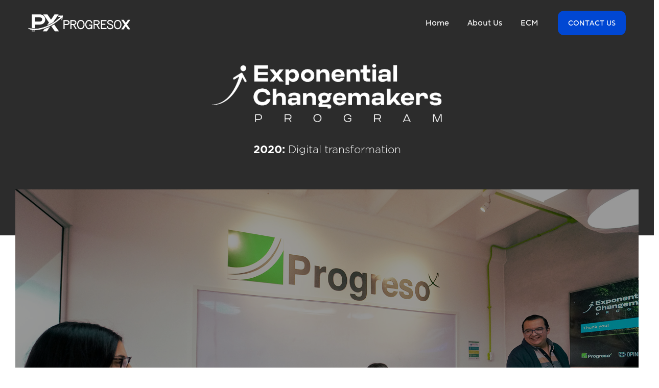

--- FILE ---
content_type: text/html
request_url: https://www.progreso-x.com/ecm/2020
body_size: 5739
content:
<!DOCTYPE html><!-- This site was created in Webflow. https://webflow.com --><!-- Last Published: Mon Nov 17 2025 21:31:33 GMT+0000 (Coordinated Universal Time) --><html data-wf-domain="www.progreso-x.com" data-wf-page="6282ad6b10972152e0ad89f1" data-wf-site="5efcfac0c447667980f4a7ab"><head><meta charset="utf-8"/><title>ECM 2020 - Progreso X</title><meta content="The Exponential Changemakers 2020 program sought to exponentiate the technological capabilities in Progreso that allowed us to provide a digital experience to our clients and increase the value and quality of the services we offer." name="description"/><meta content="ECM 2020 - Progreso X" property="og:title"/><meta content="The Exponential Changemakers 2020 program sought to exponentiate the technological capabilities in Progreso that allowed us to provide a digital experience to our clients and increase the value and quality of the services we offer." property="og:description"/><meta content="ECM 2020 - Progreso X" property="twitter:title"/><meta content="The Exponential Changemakers 2020 program sought to exponentiate the technological capabilities in Progreso that allowed us to provide a digital experience to our clients and increase the value and quality of the services we offer." property="twitter:description"/><meta property="og:type" content="website"/><meta content="summary_large_image" name="twitter:card"/><meta content="width=device-width, initial-scale=1" name="viewport"/><meta content="Webflow" name="generator"/><link href="https://cdn.prod.website-files.com/5efcfac0c447667980f4a7ab/css/progreso-x-website.webflow.shared.e43b6bb75.css" rel="stylesheet" type="text/css"/><link href="https://fonts.googleapis.com" rel="preconnect"/><link href="https://fonts.gstatic.com" rel="preconnect" crossorigin="anonymous"/><script src="https://ajax.googleapis.com/ajax/libs/webfont/1.6.26/webfont.js" type="text/javascript"></script><script type="text/javascript">WebFont.load({  google: {    families: ["PT Sans:400,400italic,700,700italic","Inter:300,regular,500,600,700,800,900"]  }});</script><script type="text/javascript">!function(o,c){var n=c.documentElement,t=" w-mod-";n.className+=t+"js",("ontouchstart"in o||o.DocumentTouch&&c instanceof DocumentTouch)&&(n.className+=t+"touch")}(window,document);</script><link href="https://cdn.prod.website-files.com/5efcfac0c447667980f4a7ab/5f527df1f7249a85a7ae87bf_favicon2.png" rel="shortcut icon" type="image/x-icon"/><link href="https://cdn.prod.website-files.com/5efcfac0c447667980f4a7ab/5f527df63616260fdd93c552_favicon.png" rel="apple-touch-icon"/><script async="" src="https://www.googletagmanager.com/gtag/js?id=G-M44BM91CQN"></script><script type="text/javascript">window.dataLayer = window.dataLayer || [];function gtag(){dataLayer.push(arguments);}gtag('set', 'developer_id.dZGVlNj', true);gtag('js', new Date());gtag('config', 'G-M44BM91CQN');</script><script src="https://www.google.com/recaptcha/api.js" type="text/javascript"></script><style>
  body {
  -moz-font-feature-settings: "liga" on;
  -moz-osx-font-smoothing: grayscale;
  -webkit-font-smoothing: antialiased;
  font-feature-settings: "liga" on;
  text-rendering: optimizeLegibility;
}
</style>

<!-- Global site tag (gtag.js) - Google Analytics -->
<script async src="https://www.googletagmanager.com/gtag/js?id=G-7GXBG694FV"></script>
<script>
  window.dataLayer = window.dataLayer || [];
  function gtag(){dataLayer.push(arguments);}
  gtag('js', new Date());

  gtag('config', 'G-7GXBG694FV');
</script>


<!-- Google Tag Manager -->
<script>(function(w,d,s,l,i){w[l]=w[l]||[];w[l].push({'gtm.start':
new Date().getTime(),event:'gtm.js'});var f=d.getElementsByTagName(s)[0],
j=d.createElement(s),dl=l!='dataLayer'?'&l='+l:'';j.async=true;j.src=
'https://www.googletagmanager.com/gtm.js?id='+i+dl;f.parentNode.insertBefore(j,f);
})(window,document,'script','dataLayer','GTM-N55TD9K');</script>
<!-- End Google Tag Manager -->


<!-- Google tag (gtag.js) -->
<script async src="https://www.googletagmanager.com/gtag/js?id=G-RGD77HE4KM"></script>
<script>
  window.dataLayer = window.dataLayer || [];
  function gtag(){dataLayer.push(arguments);}
  gtag('js', new Date());

  gtag('config', 'G-RGD77HE4KM');
</script><style>
.w-lightbox-frame, .w-lightbox-embed { width: 100vw; height: 100vh; }
</style><script src="https://cdn.prod.website-files.com/5efcfac0c447667980f4a7ab%2F6544eda5f000985a163a8687%2F672e5f1f473a5001a60ff79d%2Ffinsweetcomponentsconfig-1.0.5.js" type="module" async="" siteId="5efcfac0c447667980f4a7ab" finsweet="components"></script><script src="https://cdn.prod.website-files.com/5efcfac0c447667980f4a7ab%2F66ba5a08efe71070f98dd10a%2F69174f1cc2c8b709e30ab9e2%2Fm44bm91cqn-1.1.1.js" type="text/javascript"></script></head><body><div data-collapse="medium" data-animation="default" data-duration="400" data-easing="ease-out" data-easing2="ease-out" role="banner" class="navigation w-nav"><div class="navigation-container"><a href="/" class="logo w-inline-block"><img src="https://cdn.prod.website-files.com/5efcfac0c447667980f4a7ab/65d3fa99596c87825d782ad4_PX-ProgresoX.svg" alt="" class="image-3"/></a><nav role="navigation" class="nav-menu w-nav-menu"><a href="/" class="nav-link menu-item w-nav-link">Home</a><a href="/about-us" class="nav-link menu-item w-nav-link">About Us</a><a href="/ecm-2" class="nav-link menu-item w-nav-link">ECM</a><a href="/contact" id="apply-button" class="navigation-button w-button">Contact US</a></nav><div class="menu-button-2 w-nav-button"><div class="icon-3 w-icon-nav-menu"></div></div></div></div><div class="rs---inner-hero rs---inner-hero-past-editions"><div class="container rs---header-container"><img src="https://cdn.prod.website-files.com/5efcfac0c447667980f4a7ab/5f57fe914c08743a60450d60_ECM%20logo_Blanco.png" loading="lazy" sizes="(max-width: 479px) 87vw, (max-width: 767px) 81vw, (max-width: 1439px) 550px, 100vw" srcset="https://cdn.prod.website-files.com/5efcfac0c447667980f4a7ab/5f57fe914c08743a60450d60_ECM%20logo_Blanco-p-500.png 500w, https://cdn.prod.website-files.com/5efcfac0c447667980f4a7ab/5f57fe914c08743a60450d60_ECM%20logo_Blanco-p-800.png 800w, https://cdn.prod.website-files.com/5efcfac0c447667980f4a7ab/5f57fe914c08743a60450d60_ECM%20logo_Blanco-p-1080.png 1080w, https://cdn.prod.website-files.com/5efcfac0c447667980f4a7ab/5f57fe914c08743a60450d60_ECM%20logo_Blanco-p-1600.png 1600w, https://cdn.prod.website-files.com/5efcfac0c447667980f4a7ab/5f57fe914c08743a60450d60_ECM%20logo_Blanco-p-2000.png 2000w, https://cdn.prod.website-files.com/5efcfac0c447667980f4a7ab/5f57fe914c08743a60450d60_ECM%20logo_Blanco-p-2600.png 2600w, https://cdn.prod.website-files.com/5efcfac0c447667980f4a7ab/5f57fe914c08743a60450d60_ECM%20logo_Blanco-p-3200.png 3200w, https://cdn.prod.website-files.com/5efcfac0c447667980f4a7ab/5f57fe914c08743a60450d60_ECM%20logo_Blanco.png 5692w" alt="" class="rs---hero-logo"/><p class="rs---h2 rs---h2-white rs---h2-edition-ttile"><strong>2020:</strong> Digital transformation</p></div></div><div class="rs---past-program-video"><a href="#" class="lightbox-link a-o-anterior w-inline-block w-lightbox"><div class="div-block-4"><img src="https://cdn.prod.website-files.com/5efcfac0c447667980f4a7ab/5f4f38f238a29e798bffb63c_btn.svg" loading="lazy" height="66" width="178" alt=""/></div><script type="application/json" class="w-json">{
  "items": [
    {
      "url": "https://www.youtube.com/watch?v=-ePuSzWNXwo&ab_channel=ProgresoX&autoplay=1",
      "originalUrl": "https://www.youtube.com/watch?v=-ePuSzWNXwo&ab_channel=ProgresoX&autoplay=1",
      "width": 940,
      "height": 528,
      "thumbnailUrl": "https://i.ytimg.com/vi/-ePuSzWNXwo/hqdefault.jpg",
      "html": "<iframe class=\"embedly-embed\" src=\"//cdn.embedly.com/widgets/media.html?src=https%3A%2F%2Fwww.youtube.com%2Fembed%2F-ePuSzWNXwo%3Ffeature%3Doembed%26autoplay%3D1&display_name=YouTube&url=https%3A%2F%2Fwww.youtube.com%2Fwatch%3Fv%3D-ePuSzWNXwo&image=https%3A%2F%2Fi.ytimg.com%2Fvi%2F-ePuSzWNXwo%2Fhqdefault.jpg&key=96f1f04c5f4143bcb0f2e68c87d65feb&autoplay=1&type=text%2Fhtml&schema=youtube\" width=\"940\" height=\"528\" scrolling=\"no\" title=\"YouTube embed\" frameborder=\"0\" allow=\"autoplay; fullscreen\" allowfullscreen=\"true\"></iframe>",
      "type": "video"
    }
  ],
  "group": ""
}</script></a></div><div class="rs---general-section"><div class="rs---container w-container"><div class="ecm-intro-content _2019"><p class="rs---paragraph-1">The Exponential Changemakers 2020 program sought to exponentiate the technological capabilities in Progreso that allowed us to provide a digital experience to our clients and increase the value and quality of the services we offer.</p></div><div class="w-layout-grid grid-6"><img src="https://cdn.prod.website-files.com/5efcfac0c447667980f4a7ab/60c10670a8f70836ca012120_DSC09604%20007.jpg" loading="lazy" sizes="(max-width: 479px) 84vw, (max-width: 991px) 90vw, (max-width: 1439px) 100vw, 1280px" srcset="https://cdn.prod.website-files.com/5efcfac0c447667980f4a7ab/60c10670a8f70836ca012120_DSC09604%20007-p-1080.jpeg 1080w, https://cdn.prod.website-files.com/5efcfac0c447667980f4a7ab/60c10670a8f70836ca012120_DSC09604%20007-p-1600.jpeg 1600w, https://cdn.prod.website-files.com/5efcfac0c447667980f4a7ab/60c10670a8f70836ca012120_DSC09604%20007.jpg 1980w" alt=""/><img src="https://cdn.prod.website-files.com/5efcfac0c447667980f4a7ab/60c103cabcc669033f54c318_DSC09636%20002.jpg" loading="lazy" sizes="(max-width: 479px) 21vw, (max-width: 767px) 23vw, (max-width: 991px) 22vw, (max-width: 1439px) 25vw, 1280px" srcset="https://cdn.prod.website-files.com/5efcfac0c447667980f4a7ab/60c103cabcc669033f54c318_DSC09636%20002-p-500.jpeg 500w, https://cdn.prod.website-files.com/5efcfac0c447667980f4a7ab/60c103cabcc669033f54c318_DSC09636%20002.jpg 594w" alt="" class="image-29"/><img src="https://cdn.prod.website-files.com/5efcfac0c447667980f4a7ab/60c1050829934480181b1217_DSC09570%20003.jpg" loading="lazy" sizes="(max-width: 479px) 84vw, (max-width: 991px) 90vw, (max-width: 1439px) 100vw, 1280px" srcset="https://cdn.prod.website-files.com/5efcfac0c447667980f4a7ab/60c1050829934480181b1217_DSC09570%20003-p-1080.jpeg 1080w, https://cdn.prod.website-files.com/5efcfac0c447667980f4a7ab/60c1050829934480181b1217_DSC09570%20003-p-1600.jpeg 1600w, https://cdn.prod.website-files.com/5efcfac0c447667980f4a7ab/60c1050829934480181b1217_DSC09570%20003.jpg 1980w" alt=""/><img src="https://cdn.prod.website-files.com/5efcfac0c447667980f4a7ab/60c105a62885644aabd61f35_DSC09705%20006.jpg" loading="lazy" sizes="(max-width: 479px) 84vw, (max-width: 991px) 90vw, (max-width: 1439px) 100vw, 1280px" srcset="https://cdn.prod.website-files.com/5efcfac0c447667980f4a7ab/60c105a62885644aabd61f35_DSC09705%20006-p-1080.jpeg 1080w, https://cdn.prod.website-files.com/5efcfac0c447667980f4a7ab/60c105a62885644aabd61f35_DSC09705%20006-p-1600.jpeg 1600w, https://cdn.prod.website-files.com/5efcfac0c447667980f4a7ab/60c105a62885644aabd61f35_DSC09705%20006.jpg 1980w" alt=""/></div></div></div><div class="rs---general-section"><div class="rs---container rs---container-remove-margin-top w-container"><div class="columns-9 w-row"><div class="column-info w-col w-col-7 w-col-tiny-tiny-stack"><p class="rs---paragraph-1 rs---paragraph-align-left">Entrepreneurs from around the world were invited to an online application in which 10 of them were selected to participate in a week of judging. We had three days of online Bootcamp, mentoring, and pitches to select four projects with a four-month pilot that was designed and executed.</p></div><div class="column-13 w-col w-col-5 w-col-tiny-tiny-stack"><img src="https://cdn.prod.website-files.com/5efcfac0c447667980f4a7ab/60c10721bcc66927d45567db_DSC09560%20004.jpg" loading="lazy" sizes="(max-width: 479px) 84vw, (max-width: 767px) 90vw, (max-width: 991px) 36vw, (max-width: 1439px) 40vw, 521.65625px" srcset="https://cdn.prod.website-files.com/5efcfac0c447667980f4a7ab/60c10721bcc66927d45567db_DSC09560%20004-p-500.jpeg 500w, https://cdn.prod.website-files.com/5efcfac0c447667980f4a7ab/60c10721bcc66927d45567db_DSC09560%20004-p-800.jpeg 800w, https://cdn.prod.website-files.com/5efcfac0c447667980f4a7ab/60c10721bcc66927d45567db_DSC09560%20004-p-1080.jpeg 1080w, https://cdn.prod.website-files.com/5efcfac0c447667980f4a7ab/60c10721bcc66927d45567db_DSC09560%20004-p-1600.jpeg 1600w, https://cdn.prod.website-files.com/5efcfac0c447667980f4a7ab/60c10721bcc66927d45567db_DSC09560%20004.jpg 2000w" alt="" class="image-17 image-full"/></div></div><div class="columns-9 w-row"><div class="column-info w-col w-col-7"><p class="rs---paragraph-1 rs---paragraph-align-left">The collaboration between Progreso X and the startups sought to maintain the agility that characterizes the latter, for the preparation of co-development work plans. <br/><br/><em>The biggest legacy of a human being is to leave its print by constructing a better world, let&#x27;s all be exponential changemakers, so our print gets even bigger.</em></p></div><div class="column-13 info-row2 w-col w-col-5"><img src="https://cdn.prod.website-files.com/5efcfac0c447667980f4a7ab/60c10878dcd873e84b2a131c_DSC09522%20008.jpg" loading="lazy" sizes="(max-width: 479px) 84vw, (max-width: 767px) 90vw, (max-width: 991px) 36vw, (max-width: 1439px) 40vw, 521.65625px" srcset="https://cdn.prod.website-files.com/5efcfac0c447667980f4a7ab/60c10878dcd873e84b2a131c_DSC09522%20008-p-500.jpeg 500w, https://cdn.prod.website-files.com/5efcfac0c447667980f4a7ab/60c10878dcd873e84b2a131c_DSC09522%20008-p-800.jpeg 800w, https://cdn.prod.website-files.com/5efcfac0c447667980f4a7ab/60c10878dcd873e84b2a131c_DSC09522%20008-p-1600.jpeg 1600w, https://cdn.prod.website-files.com/5efcfac0c447667980f4a7ab/60c10878dcd873e84b2a131c_DSC09522%20008.jpg 2000w" alt="" class="image-17 image-full"/></div></div></div></div><div class="rs---general-section rs---gray-section"><div class="rs---container rs---container-remove-margin--bottom w-container"><h1 class="rs---h2">ECM 2019 Finalists</h1></div></div><div class="rs---general-section rs---gray-section"><div class="rs---companies-columns w-container"><div class="rs---card-finalista"><div><img src="https://cdn.prod.website-files.com/5efcfac0c447667980f4a7ab/60c112b6d23ec36568835dd5_ThroughPut_Logo_High-01.png" loading="lazy" sizes="(max-width: 479px) 64vw, (max-width: 767px) 67vw, (max-width: 991px) 68vw, (max-width: 1439px) 12vw, 15vw" srcset="https://cdn.prod.website-files.com/5efcfac0c447667980f4a7ab/60c112b6d23ec36568835dd5_ThroughPut_Logo_High-01-p-500.png 500w, https://cdn.prod.website-files.com/5efcfac0c447667980f4a7ab/60c112b6d23ec36568835dd5_ThroughPut_Logo_High-01-p-800.png 800w, https://cdn.prod.website-files.com/5efcfac0c447667980f4a7ab/60c112b6d23ec36568835dd5_ThroughPut_Logo_High-01-p-1080.png 1080w, https://cdn.prod.website-files.com/5efcfac0c447667980f4a7ab/60c112b6d23ec36568835dd5_ThroughPut_Logo_High-01-p-1600.png 1600w, https://cdn.prod.website-files.com/5efcfac0c447667980f4a7ab/60c112b6d23ec36568835dd5_ThroughPut_Logo_High-01-p-2000.png 2000w, https://cdn.prod.website-files.com/5efcfac0c447667980f4a7ab/60c112b6d23ec36568835dd5_ThroughPut_Logo_High-01-p-2600.png 2600w, https://cdn.prod.website-files.com/5efcfac0c447667980f4a7ab/60c112b6d23ec36568835dd5_ThroughPut_Logo_High-01-p-3200.png 3200w, https://cdn.prod.website-files.com/5efcfac0c447667980f4a7ab/60c112b6d23ec36568835dd5_ThroughPut_Logo_High-01.png 5083w" alt="" class="imagen-iconos"/><h1 class="rs---h5">Throughput</h1><p class="rs---paragraph-1">Industrial AI to monetize existing data to increase production, profitability, and inventory turnover. Our AI-powered supply chain management software helps make data-driven decisions to improve production and free cash flow using operational data.</p></div><a href="#" class="rs---lightbox-button w-inline-block w-lightbox"><h4 class="rs---button-green-custom">Video</h4><script type="application/json" class="w-json">{
  "items": [
    {
      "url": "https://www.youtube.com/watch?v=00LiOAFMxRQ&autoplay=1",
      "originalUrl": "https://www.youtube.com/watch?v=00LiOAFMxRQ&autoplay=1",
      "width": 940,
      "height": 528,
      "thumbnailUrl": "https://i.ytimg.com/vi/00LiOAFMxRQ/hqdefault.jpg",
      "html": "<iframe class=\"embedly-embed\" src=\"//cdn.embedly.com/widgets/media.html?src=https%3A%2F%2Fwww.youtube.com%2Fembed%2F00LiOAFMxRQ%3Ffeature%3Doembed%26autoplay%3D1&display_name=YouTube&url=https%3A%2F%2Fwww.youtube.com%2Fwatch%3Fv%3D00LiOAFMxRQ&image=https%3A%2F%2Fi.ytimg.com%2Fvi%2F00LiOAFMxRQ%2Fhqdefault.jpg&key=96f1f04c5f4143bcb0f2e68c87d65feb&autoplay=1&type=text%2Fhtml&schema=youtube\" width=\"940\" height=\"528\" scrolling=\"no\" title=\"YouTube embed\" frameborder=\"0\" allow=\"autoplay; fullscreen\" allowfullscreen=\"true\"></iframe>",
      "type": "video"
    }
  ],
  "group": ""
}</script></a></div><div class="rs---card-finalista"><div><img src="https://cdn.prod.website-files.com/5efcfac0c447667980f4a7ab/62799aacfbd529c77a7567e9_Logo3.jpg" loading="lazy" sizes="(max-width: 479px) 64vw, (max-width: 767px) 67vw, (max-width: 991px) 68vw, (max-width: 1439px) 12vw, 15vw" srcset="https://cdn.prod.website-files.com/5efcfac0c447667980f4a7ab/62799aacfbd529c77a7567e9_Logo3-p-500.jpeg 500w, https://cdn.prod.website-files.com/5efcfac0c447667980f4a7ab/62799aacfbd529c77a7567e9_Logo3.jpg 600w" alt="" class="image-11 imagen-iconos"/><h1 class="rs---h5">Witrac</h1><p class="rs---paragraph-1">Locate and measure everything, anywhere, in real time. Implement comprehensive location and measurement solutions, improving efficiency, safety, and competitiveness.</p></div><a href="#" class="rs---lightbox-button w-inline-block w-lightbox"><h4 class="rs---button-green-custom">Video</h4><script type="application/json" class="w-json">{
  "items": [
    {
      "url": "https://www.youtube.com/watch?v=P-7avAizw0M&autoplay=1",
      "originalUrl": "https://www.youtube.com/watch?v=P-7avAizw0M&autoplay=1",
      "width": 940,
      "height": 528,
      "thumbnailUrl": "https://i.ytimg.com/vi/P-7avAizw0M/hqdefault.jpg",
      "html": "<iframe class=\"embedly-embed\" src=\"//cdn.embedly.com/widgets/media.html?src=https%3A%2F%2Fwww.youtube.com%2Fembed%2FP-7avAizw0M%3Ffeature%3Doembed%26autoplay%3D1&display_name=YouTube&url=https%3A%2F%2Fwww.youtube.com%2Fwatch%3Fv%3DP-7avAizw0M&image=https%3A%2F%2Fi.ytimg.com%2Fvi%2FP-7avAizw0M%2Fhqdefault.jpg&key=96f1f04c5f4143bcb0f2e68c87d65feb&autoplay=1&type=text%2Fhtml&schema=youtube\" width=\"940\" height=\"528\" scrolling=\"no\" title=\"YouTube embed\" frameborder=\"0\" allow=\"autoplay; fullscreen\" allowfullscreen=\"true\"></iframe>",
      "type": "video"
    }
  ],
  "group": ""
}</script></a></div><div class="rs---card-finalista"><div><img src="https://cdn.prod.website-files.com/5efcfac0c447667980f4a7ab/62799aace548ae128e02fda0_Logo4.jpg" loading="lazy" sizes="(max-width: 479px) 64vw, (max-width: 767px) 67vw, (max-width: 991px) 68vw, (max-width: 1439px) 12vw, 15vw" srcset="https://cdn.prod.website-files.com/5efcfac0c447667980f4a7ab/62799aace548ae128e02fda0_Logo4-p-500.jpeg 500w, https://cdn.prod.website-files.com/5efcfac0c447667980f4a7ab/62799aace548ae128e02fda0_Logo4.jpg 600w" alt="" class="imagen-iconos"/><h1 class="rs---h5">Asynos (Is it Fresh)</h1><p class="rs---paragraph-1">Transforming supply chain systems by digitalizing trillions of assets on the single unit level with individual ultra-low-cost RFID/NFC-enabled tracking and sensors system and an integrated SaaS/private cloud data platform.</p></div><a href="#" target="_blank" class="rs---companies-button rs---hide w-button">Video</a></div><div class="rs---card-finalista"><div><img src="https://cdn.prod.website-files.com/5efcfac0c447667980f4a7ab/62799aacfbd52918277567ea_Logo1.jpg" loading="lazy" sizes="(max-width: 479px) 64vw, (max-width: 767px) 67vw, (max-width: 991px) 68vw, (max-width: 1439px) 12vw, 15vw" srcset="https://cdn.prod.website-files.com/5efcfac0c447667980f4a7ab/62799aacfbd52918277567ea_Logo1-p-500.jpeg 500w, https://cdn.prod.website-files.com/5efcfac0c447667980f4a7ab/62799aacfbd52918277567ea_Logo1.jpg 600w" alt="" class="imagen-iconos"/><h1 class="rs---h5">Yaydoo</h1><p class="rs---paragraph-1">Unleash the potential cash trapped in your financial &amp; administrative processes with easy-to-use digital solutions that simplify and automate business collections and payments.</p></div><a href="#" class="rs---lightbox-button w-inline-block w-lightbox"><h4 class="rs---button-green-custom">Video</h4><script type="application/json" class="w-json">{
  "items": [
    {
      "url": "https://www.youtube.com/watch?v=JE2T4gwzDgE&autoplay=1",
      "originalUrl": "https://www.youtube.com/watch?v=JE2T4gwzDgE&autoplay=1",
      "width": 940,
      "height": 528,
      "thumbnailUrl": "https://i.ytimg.com/vi/JE2T4gwzDgE/hqdefault.jpg",
      "html": "<iframe class=\"embedly-embed\" src=\"//cdn.embedly.com/widgets/media.html?src=https%3A%2F%2Fwww.youtube.com%2Fembed%2FJE2T4gwzDgE%3Ffeature%3Doembed%26autoplay%3D1&display_name=YouTube&url=https%3A%2F%2Fwww.youtube.com%2Fwatch%3Fv%3DJE2T4gwzDgE&image=https%3A%2F%2Fi.ytimg.com%2Fvi%2FJE2T4gwzDgE%2Fhqdefault.jpg&key=96f1f04c5f4143bcb0f2e68c87d65feb&autoplay=1&type=text%2Fhtml&schema=youtube\" width=\"940\" height=\"528\" scrolling=\"no\" title=\"YouTube embed\" frameborder=\"0\" allow=\"autoplay; fullscreen\" allowfullscreen=\"true\"></iframe>",
      "type": "video"
    }
  ],
  "group": ""
}</script></a></div></div></div><div class="rs---footer"><img src="https://cdn.prod.website-files.com/5efcfac0c447667980f4a7ab/65d3fa99596c87825d782ad4_PX-ProgresoX.svg" alt="" class="footer_logo"/><div class="footer-social"><a href="https://www.facebook.com/Progreso_X-118630446201200" target="_blank" class="rs---social-link w-inline-block"><img src="https://cdn.prod.website-files.com/5efcfac0c447667980f4a7ab/5efcfac175258311f48248c9_icon-facebook.svg" alt="" class="rs---social-icon"/></a><a href="https://twitter.com/progreso_x" target="_blank" class="rs---social-link w-inline-block"><img src="https://cdn.prod.website-files.com/5efcfac0c447667980f4a7ab/5efcfac175258368bf8248ca_icon-twitter.svg" alt="" class="rs---social-icon"/></a><a href="https://www.instagram.com/progreso_x/" target="_blank" class="rs---social-link w-inline-block"><img src="https://cdn.prod.website-files.com/5efcfac0c447667980f4a7ab/5efcfac1752583df7d8248cb_icon-instagram.svg" alt="" class="rs---social-icon"/></a><a href="https://www.linkedin.com/company/progresox" target="_blank" class="rs---social-link w-inline-block"><img src="https://cdn.prod.website-files.com/5efcfac0c447667980f4a7ab/5f5903147a8b2f128adbeaa7_Linkedin.svg" alt="" class="rs---social-icon"/></a></div><div class="rs---footer-text">© 2024 Progreso X. All rights reserved.</div><div class="container cc-footer"><div class="footer-column cc-footer"><a href="/" class="navigation-logo w-inline-block"><img src="https://cdn.prod.website-files.com/5efcfac0c447667980f4a7ab/5f10f21e55435373ec014c13_logo_white.png" alt="" class="image-5"/></a><div class="text-footer-credits">© 2020 Progreso X. <br/>All rights reserved.</div></div><div class="footer-column"><div class="footer-links-list"><a href="/premium" class="link-footer">Home</a><a href="/premium" class="link-footer">About Progreso X</a><a href="/blog" class="link-footer">Contact Us</a><a href="/about" class="link-footer">FAQs</a></div><div class="footer-links-list"><a href="/pricing" class="link-footer">ECM Program 2019</a><a href="/pricing" class="link-footer">ECM Program 2020</a><a href="/pricing" class="link-footer">About ECM Program 2021</a><a href="/about" class="link-footer">Requirements ECM 2021</a><a href="/terms-conditions" class="link-footer">Terms &amp; Conditions ECM 2021</a></div><div class="footer-social"><a href="https://www.facebook.com/Progreso_X-118630446201200" target="_blank" class="link-social w-inline-block"><img src="https://cdn.prod.website-files.com/5efcfac0c447667980f4a7ab/5efcfac175258311f48248c9_icon-facebook.svg" alt="" class="image-13"/></a><a href="https://twitter.com/progreso_x" target="_blank" class="link-social w-inline-block"><img src="https://cdn.prod.website-files.com/5efcfac0c447667980f4a7ab/5efcfac175258368bf8248ca_icon-twitter.svg" alt=""/></a><a href="https://www.instagram.com/progreso_x/" target="_blank" class="link-social w-inline-block"><img src="https://cdn.prod.website-files.com/5efcfac0c447667980f4a7ab/5efcfac1752583df7d8248cb_icon-instagram.svg" alt=""/></a><a href="https://www.linkedin.com/company/progresox" target="_blank" class="link-social w-inline-block"><img src="https://cdn.prod.website-files.com/5efcfac0c447667980f4a7ab/5f5903147a8b2f128adbeaa7_Linkedin.svg" alt=""/></a></div></div></div></div><script src="https://d3e54v103j8qbb.cloudfront.net/js/jquery-3.5.1.min.dc5e7f18c8.js?site=5efcfac0c447667980f4a7ab" type="text/javascript" integrity="sha256-9/aliU8dGd2tb6OSsuzixeV4y/faTqgFtohetphbbj0=" crossorigin="anonymous"></script><script src="https://cdn.prod.website-files.com/5efcfac0c447667980f4a7ab/js/webflow.schunk.d92506ca31b5a78c.js" type="text/javascript"></script><script src="https://cdn.prod.website-files.com/5efcfac0c447667980f4a7ab/js/webflow.d6a06379.64b58e9cbfea4f21.js" type="text/javascript"></script></body></html>

--- FILE ---
content_type: text/css
request_url: https://cdn.prod.website-files.com/5efcfac0c447667980f4a7ab/css/progreso-x-website.webflow.shared.e43b6bb75.css
body_size: 33722
content:
html {
  -webkit-text-size-adjust: 100%;
  -ms-text-size-adjust: 100%;
  font-family: sans-serif;
}

body {
  margin: 0;
}

article, aside, details, figcaption, figure, footer, header, hgroup, main, menu, nav, section, summary {
  display: block;
}

audio, canvas, progress, video {
  vertical-align: baseline;
  display: inline-block;
}

audio:not([controls]) {
  height: 0;
  display: none;
}

[hidden], template {
  display: none;
}

a {
  background-color: #0000;
}

a:active, a:hover {
  outline: 0;
}

abbr[title] {
  border-bottom: 1px dotted;
}

b, strong {
  font-weight: bold;
}

dfn {
  font-style: italic;
}

h1 {
  margin: .67em 0;
  font-size: 2em;
}

mark {
  color: #000;
  background: #ff0;
}

small {
  font-size: 80%;
}

sub, sup {
  vertical-align: baseline;
  font-size: 75%;
  line-height: 0;
  position: relative;
}

sup {
  top: -.5em;
}

sub {
  bottom: -.25em;
}

img {
  border: 0;
}

svg:not(:root) {
  overflow: hidden;
}

hr {
  box-sizing: content-box;
  height: 0;
}

pre {
  overflow: auto;
}

code, kbd, pre, samp {
  font-family: monospace;
  font-size: 1em;
}

button, input, optgroup, select, textarea {
  color: inherit;
  font: inherit;
  margin: 0;
}

button {
  overflow: visible;
}

button, select {
  text-transform: none;
}

button, html input[type="button"], input[type="reset"] {
  -webkit-appearance: button;
  cursor: pointer;
}

button[disabled], html input[disabled] {
  cursor: default;
}

button::-moz-focus-inner, input::-moz-focus-inner {
  border: 0;
  padding: 0;
}

input {
  line-height: normal;
}

input[type="checkbox"], input[type="radio"] {
  box-sizing: border-box;
  padding: 0;
}

input[type="number"]::-webkit-inner-spin-button, input[type="number"]::-webkit-outer-spin-button {
  height: auto;
}

input[type="search"] {
  -webkit-appearance: none;
}

input[type="search"]::-webkit-search-cancel-button, input[type="search"]::-webkit-search-decoration {
  -webkit-appearance: none;
}

legend {
  border: 0;
  padding: 0;
}

textarea {
  overflow: auto;
}

optgroup {
  font-weight: bold;
}

table {
  border-collapse: collapse;
  border-spacing: 0;
}

td, th {
  padding: 0;
}

@font-face {
  font-family: webflow-icons;
  src: url("[data-uri]") format("truetype");
  font-weight: normal;
  font-style: normal;
}

[class^="w-icon-"], [class*=" w-icon-"] {
  speak: none;
  font-variant: normal;
  text-transform: none;
  -webkit-font-smoothing: antialiased;
  -moz-osx-font-smoothing: grayscale;
  font-style: normal;
  font-weight: normal;
  line-height: 1;
  font-family: webflow-icons !important;
}

.w-icon-slider-right:before {
  content: "";
}

.w-icon-slider-left:before {
  content: "";
}

.w-icon-nav-menu:before {
  content: "";
}

.w-icon-arrow-down:before, .w-icon-dropdown-toggle:before {
  content: "";
}

.w-icon-file-upload-remove:before {
  content: "";
}

.w-icon-file-upload-icon:before {
  content: "";
}

* {
  box-sizing: border-box;
}

html {
  height: 100%;
}

body {
  color: #333;
  background-color: #fff;
  min-height: 100%;
  margin: 0;
  font-family: Arial, sans-serif;
  font-size: 14px;
  line-height: 20px;
}

img {
  vertical-align: middle;
  max-width: 100%;
  display: inline-block;
}

html.w-mod-touch * {
  background-attachment: scroll !important;
}

.w-block {
  display: block;
}

.w-inline-block {
  max-width: 100%;
  display: inline-block;
}

.w-clearfix:before, .w-clearfix:after {
  content: " ";
  grid-area: 1 / 1 / 2 / 2;
  display: table;
}

.w-clearfix:after {
  clear: both;
}

.w-hidden {
  display: none;
}

.w-button {
  color: #fff;
  line-height: inherit;
  cursor: pointer;
  background-color: #3898ec;
  border: 0;
  border-radius: 0;
  padding: 9px 15px;
  text-decoration: none;
  display: inline-block;
}

input.w-button {
  -webkit-appearance: button;
}

html[data-w-dynpage] [data-w-cloak] {
  color: #0000 !important;
}

.w-code-block {
  margin: unset;
}

pre.w-code-block code {
  all: inherit;
}

.w-optimization {
  display: contents;
}

.w-webflow-badge, .w-webflow-badge > img {
  box-sizing: unset;
  width: unset;
  height: unset;
  max-height: unset;
  max-width: unset;
  min-height: unset;
  min-width: unset;
  margin: unset;
  padding: unset;
  float: unset;
  clear: unset;
  border: unset;
  border-radius: unset;
  background: unset;
  background-image: unset;
  background-position: unset;
  background-size: unset;
  background-repeat: unset;
  background-origin: unset;
  background-clip: unset;
  background-attachment: unset;
  background-color: unset;
  box-shadow: unset;
  transform: unset;
  direction: unset;
  font-family: unset;
  font-weight: unset;
  color: unset;
  font-size: unset;
  line-height: unset;
  font-style: unset;
  font-variant: unset;
  text-align: unset;
  letter-spacing: unset;
  -webkit-text-decoration: unset;
  text-decoration: unset;
  text-indent: unset;
  text-transform: unset;
  list-style-type: unset;
  text-shadow: unset;
  vertical-align: unset;
  cursor: unset;
  white-space: unset;
  word-break: unset;
  word-spacing: unset;
  word-wrap: unset;
  transition: unset;
}

.w-webflow-badge {
  white-space: nowrap;
  cursor: pointer;
  box-shadow: 0 0 0 1px #0000001a, 0 1px 3px #0000001a;
  visibility: visible !important;
  opacity: 1 !important;
  z-index: 2147483647 !important;
  color: #aaadb0 !important;
  overflow: unset !important;
  background-color: #fff !important;
  border-radius: 3px !important;
  width: auto !important;
  height: auto !important;
  margin: 0 !important;
  padding: 6px !important;
  font-size: 12px !important;
  line-height: 14px !important;
  text-decoration: none !important;
  display: inline-block !important;
  position: fixed !important;
  inset: auto 12px 12px auto !important;
  transform: none !important;
}

.w-webflow-badge > img {
  position: unset;
  visibility: unset !important;
  opacity: 1 !important;
  vertical-align: middle !important;
  display: inline-block !important;
}

h1, h2, h3, h4, h5, h6 {
  margin-bottom: 10px;
  font-weight: bold;
}

h1 {
  margin-top: 20px;
  font-size: 38px;
  line-height: 44px;
}

h2 {
  margin-top: 20px;
  font-size: 32px;
  line-height: 36px;
}

h3 {
  margin-top: 20px;
  font-size: 24px;
  line-height: 30px;
}

h4 {
  margin-top: 10px;
  font-size: 18px;
  line-height: 24px;
}

h5 {
  margin-top: 10px;
  font-size: 14px;
  line-height: 20px;
}

h6 {
  margin-top: 10px;
  font-size: 12px;
  line-height: 18px;
}

p {
  margin-top: 0;
  margin-bottom: 10px;
}

blockquote {
  border-left: 5px solid #e2e2e2;
  margin: 0 0 10px;
  padding: 10px 20px;
  font-size: 18px;
  line-height: 22px;
}

figure {
  margin: 0 0 10px;
}

ul, ol {
  margin-top: 0;
  margin-bottom: 10px;
  padding-left: 40px;
}

.w-list-unstyled {
  padding-left: 0;
  list-style: none;
}

.w-embed:before, .w-embed:after {
  content: " ";
  grid-area: 1 / 1 / 2 / 2;
  display: table;
}

.w-embed:after {
  clear: both;
}

.w-video {
  width: 100%;
  padding: 0;
  position: relative;
}

.w-video iframe, .w-video object, .w-video embed {
  border: none;
  width: 100%;
  height: 100%;
  position: absolute;
  top: 0;
  left: 0;
}

fieldset {
  border: 0;
  margin: 0;
  padding: 0;
}

button, [type="button"], [type="reset"] {
  cursor: pointer;
  -webkit-appearance: button;
  border: 0;
}

.w-form {
  margin: 0 0 15px;
}

.w-form-done {
  text-align: center;
  background-color: #ddd;
  padding: 20px;
  display: none;
}

.w-form-fail {
  background-color: #ffdede;
  margin-top: 10px;
  padding: 10px;
  display: none;
}

label {
  margin-bottom: 5px;
  font-weight: bold;
  display: block;
}

.w-input, .w-select {
  color: #333;
  vertical-align: middle;
  background-color: #fff;
  border: 1px solid #ccc;
  width: 100%;
  height: 38px;
  margin-bottom: 10px;
  padding: 8px 12px;
  font-size: 14px;
  line-height: 1.42857;
  display: block;
}

.w-input::placeholder, .w-select::placeholder {
  color: #999;
}

.w-input:focus, .w-select:focus {
  border-color: #3898ec;
  outline: 0;
}

.w-input[disabled], .w-select[disabled], .w-input[readonly], .w-select[readonly], fieldset[disabled] .w-input, fieldset[disabled] .w-select {
  cursor: not-allowed;
}

.w-input[disabled]:not(.w-input-disabled), .w-select[disabled]:not(.w-input-disabled), .w-input[readonly], .w-select[readonly], fieldset[disabled]:not(.w-input-disabled) .w-input, fieldset[disabled]:not(.w-input-disabled) .w-select {
  background-color: #eee;
}

textarea.w-input, textarea.w-select {
  height: auto;
}

.w-select {
  background-color: #f3f3f3;
}

.w-select[multiple] {
  height: auto;
}

.w-form-label {
  cursor: pointer;
  margin-bottom: 0;
  font-weight: normal;
  display: inline-block;
}

.w-radio {
  margin-bottom: 5px;
  padding-left: 20px;
  display: block;
}

.w-radio:before, .w-radio:after {
  content: " ";
  grid-area: 1 / 1 / 2 / 2;
  display: table;
}

.w-radio:after {
  clear: both;
}

.w-radio-input {
  float: left;
  margin: 3px 0 0 -20px;
  line-height: normal;
}

.w-file-upload {
  margin-bottom: 10px;
  display: block;
}

.w-file-upload-input {
  opacity: 0;
  z-index: -100;
  width: .1px;
  height: .1px;
  position: absolute;
  overflow: hidden;
}

.w-file-upload-default, .w-file-upload-uploading, .w-file-upload-success {
  color: #333;
  display: inline-block;
}

.w-file-upload-error {
  margin-top: 10px;
  display: block;
}

.w-file-upload-default.w-hidden, .w-file-upload-uploading.w-hidden, .w-file-upload-error.w-hidden, .w-file-upload-success.w-hidden {
  display: none;
}

.w-file-upload-uploading-btn {
  cursor: pointer;
  background-color: #fafafa;
  border: 1px solid #ccc;
  margin: 0;
  padding: 8px 12px;
  font-size: 14px;
  font-weight: normal;
  display: flex;
}

.w-file-upload-file {
  background-color: #fafafa;
  border: 1px solid #ccc;
  flex-grow: 1;
  justify-content: space-between;
  margin: 0;
  padding: 8px 9px 8px 11px;
  display: flex;
}

.w-file-upload-file-name {
  font-size: 14px;
  font-weight: normal;
  display: block;
}

.w-file-remove-link {
  cursor: pointer;
  width: auto;
  height: auto;
  margin-top: 3px;
  margin-left: 10px;
  padding: 3px;
  display: block;
}

.w-icon-file-upload-remove {
  margin: auto;
  font-size: 10px;
}

.w-file-upload-error-msg {
  color: #ea384c;
  padding: 2px 0;
  display: inline-block;
}

.w-file-upload-info {
  padding: 0 12px;
  line-height: 38px;
  display: inline-block;
}

.w-file-upload-label {
  cursor: pointer;
  background-color: #fafafa;
  border: 1px solid #ccc;
  margin: 0;
  padding: 8px 12px;
  font-size: 14px;
  font-weight: normal;
  display: inline-block;
}

.w-icon-file-upload-icon, .w-icon-file-upload-uploading {
  width: 20px;
  margin-right: 8px;
  display: inline-block;
}

.w-icon-file-upload-uploading {
  height: 20px;
}

.w-container {
  max-width: 940px;
  margin-left: auto;
  margin-right: auto;
}

.w-container:before, .w-container:after {
  content: " ";
  grid-area: 1 / 1 / 2 / 2;
  display: table;
}

.w-container:after {
  clear: both;
}

.w-container .w-row {
  margin-left: -10px;
  margin-right: -10px;
}

.w-row:before, .w-row:after {
  content: " ";
  grid-area: 1 / 1 / 2 / 2;
  display: table;
}

.w-row:after {
  clear: both;
}

.w-row .w-row {
  margin-left: 0;
  margin-right: 0;
}

.w-col {
  float: left;
  width: 100%;
  min-height: 1px;
  padding-left: 10px;
  padding-right: 10px;
  position: relative;
}

.w-col .w-col {
  padding-left: 0;
  padding-right: 0;
}

.w-col-1 {
  width: 8.33333%;
}

.w-col-2 {
  width: 16.6667%;
}

.w-col-3 {
  width: 25%;
}

.w-col-4 {
  width: 33.3333%;
}

.w-col-5 {
  width: 41.6667%;
}

.w-col-6 {
  width: 50%;
}

.w-col-7 {
  width: 58.3333%;
}

.w-col-8 {
  width: 66.6667%;
}

.w-col-9 {
  width: 75%;
}

.w-col-10 {
  width: 83.3333%;
}

.w-col-11 {
  width: 91.6667%;
}

.w-col-12 {
  width: 100%;
}

.w-hidden-main {
  display: none !important;
}

@media screen and (max-width: 991px) {
  .w-container {
    max-width: 728px;
  }

  .w-hidden-main {
    display: inherit !important;
  }

  .w-hidden-medium {
    display: none !important;
  }

  .w-col-medium-1 {
    width: 8.33333%;
  }

  .w-col-medium-2 {
    width: 16.6667%;
  }

  .w-col-medium-3 {
    width: 25%;
  }

  .w-col-medium-4 {
    width: 33.3333%;
  }

  .w-col-medium-5 {
    width: 41.6667%;
  }

  .w-col-medium-6 {
    width: 50%;
  }

  .w-col-medium-7 {
    width: 58.3333%;
  }

  .w-col-medium-8 {
    width: 66.6667%;
  }

  .w-col-medium-9 {
    width: 75%;
  }

  .w-col-medium-10 {
    width: 83.3333%;
  }

  .w-col-medium-11 {
    width: 91.6667%;
  }

  .w-col-medium-12 {
    width: 100%;
  }

  .w-col-stack {
    width: 100%;
    left: auto;
    right: auto;
  }
}

@media screen and (max-width: 767px) {
  .w-hidden-main, .w-hidden-medium {
    display: inherit !important;
  }

  .w-hidden-small {
    display: none !important;
  }

  .w-row, .w-container .w-row {
    margin-left: 0;
    margin-right: 0;
  }

  .w-col {
    width: 100%;
    left: auto;
    right: auto;
  }

  .w-col-small-1 {
    width: 8.33333%;
  }

  .w-col-small-2 {
    width: 16.6667%;
  }

  .w-col-small-3 {
    width: 25%;
  }

  .w-col-small-4 {
    width: 33.3333%;
  }

  .w-col-small-5 {
    width: 41.6667%;
  }

  .w-col-small-6 {
    width: 50%;
  }

  .w-col-small-7 {
    width: 58.3333%;
  }

  .w-col-small-8 {
    width: 66.6667%;
  }

  .w-col-small-9 {
    width: 75%;
  }

  .w-col-small-10 {
    width: 83.3333%;
  }

  .w-col-small-11 {
    width: 91.6667%;
  }

  .w-col-small-12 {
    width: 100%;
  }
}

@media screen and (max-width: 479px) {
  .w-container {
    max-width: none;
  }

  .w-hidden-main, .w-hidden-medium, .w-hidden-small {
    display: inherit !important;
  }

  .w-hidden-tiny {
    display: none !important;
  }

  .w-col {
    width: 100%;
  }

  .w-col-tiny-1 {
    width: 8.33333%;
  }

  .w-col-tiny-2 {
    width: 16.6667%;
  }

  .w-col-tiny-3 {
    width: 25%;
  }

  .w-col-tiny-4 {
    width: 33.3333%;
  }

  .w-col-tiny-5 {
    width: 41.6667%;
  }

  .w-col-tiny-6 {
    width: 50%;
  }

  .w-col-tiny-7 {
    width: 58.3333%;
  }

  .w-col-tiny-8 {
    width: 66.6667%;
  }

  .w-col-tiny-9 {
    width: 75%;
  }

  .w-col-tiny-10 {
    width: 83.3333%;
  }

  .w-col-tiny-11 {
    width: 91.6667%;
  }

  .w-col-tiny-12 {
    width: 100%;
  }
}

.w-widget {
  position: relative;
}

.w-widget-map {
  width: 100%;
  height: 400px;
}

.w-widget-map label {
  width: auto;
  display: inline;
}

.w-widget-map img {
  max-width: inherit;
}

.w-widget-map .gm-style-iw {
  text-align: center;
}

.w-widget-map .gm-style-iw > button {
  display: none !important;
}

.w-widget-twitter {
  overflow: hidden;
}

.w-widget-twitter-count-shim {
  vertical-align: top;
  text-align: center;
  background: #fff;
  border: 1px solid #758696;
  border-radius: 3px;
  width: 28px;
  height: 20px;
  display: inline-block;
  position: relative;
}

.w-widget-twitter-count-shim * {
  pointer-events: none;
  -webkit-user-select: none;
  user-select: none;
}

.w-widget-twitter-count-shim .w-widget-twitter-count-inner {
  text-align: center;
  color: #999;
  font-family: serif;
  font-size: 15px;
  line-height: 12px;
  position: relative;
}

.w-widget-twitter-count-shim .w-widget-twitter-count-clear {
  display: block;
  position: relative;
}

.w-widget-twitter-count-shim.w--large {
  width: 36px;
  height: 28px;
}

.w-widget-twitter-count-shim.w--large .w-widget-twitter-count-inner {
  font-size: 18px;
  line-height: 18px;
}

.w-widget-twitter-count-shim:not(.w--vertical) {
  margin-left: 5px;
  margin-right: 8px;
}

.w-widget-twitter-count-shim:not(.w--vertical).w--large {
  margin-left: 6px;
}

.w-widget-twitter-count-shim:not(.w--vertical):before, .w-widget-twitter-count-shim:not(.w--vertical):after {
  content: " ";
  pointer-events: none;
  border: solid #0000;
  width: 0;
  height: 0;
  position: absolute;
  top: 50%;
  left: 0;
}

.w-widget-twitter-count-shim:not(.w--vertical):before {
  border-width: 4px;
  border-color: #75869600 #5d6c7b #75869600 #75869600;
  margin-top: -4px;
  margin-left: -9px;
}

.w-widget-twitter-count-shim:not(.w--vertical).w--large:before {
  border-width: 5px;
  margin-top: -5px;
  margin-left: -10px;
}

.w-widget-twitter-count-shim:not(.w--vertical):after {
  border-width: 4px;
  border-color: #fff0 #fff #fff0 #fff0;
  margin-top: -4px;
  margin-left: -8px;
}

.w-widget-twitter-count-shim:not(.w--vertical).w--large:after {
  border-width: 5px;
  margin-top: -5px;
  margin-left: -9px;
}

.w-widget-twitter-count-shim.w--vertical {
  width: 61px;
  height: 33px;
  margin-bottom: 8px;
}

.w-widget-twitter-count-shim.w--vertical:before, .w-widget-twitter-count-shim.w--vertical:after {
  content: " ";
  pointer-events: none;
  border: solid #0000;
  width: 0;
  height: 0;
  position: absolute;
  top: 100%;
  left: 50%;
}

.w-widget-twitter-count-shim.w--vertical:before {
  border-width: 5px;
  border-color: #5d6c7b #75869600 #75869600;
  margin-left: -5px;
}

.w-widget-twitter-count-shim.w--vertical:after {
  border-width: 4px;
  border-color: #fff #fff0 #fff0;
  margin-left: -4px;
}

.w-widget-twitter-count-shim.w--vertical .w-widget-twitter-count-inner {
  font-size: 18px;
  line-height: 22px;
}

.w-widget-twitter-count-shim.w--vertical.w--large {
  width: 76px;
}

.w-background-video {
  color: #fff;
  height: 500px;
  position: relative;
  overflow: hidden;
}

.w-background-video > video {
  object-fit: cover;
  z-index: -100;
  background-position: 50%;
  background-size: cover;
  width: 100%;
  height: 100%;
  margin: auto;
  position: absolute;
  inset: -100%;
}

.w-background-video > video::-webkit-media-controls-start-playback-button {
  -webkit-appearance: none;
  display: none !important;
}

.w-background-video--control {
  background-color: #0000;
  padding: 0;
  position: absolute;
  bottom: 1em;
  right: 1em;
}

.w-background-video--control > [hidden] {
  display: none !important;
}

.w-slider {
  text-align: center;
  clear: both;
  -webkit-tap-highlight-color: #0000;
  tap-highlight-color: #0000;
  background: #ddd;
  height: 300px;
  position: relative;
}

.w-slider-mask {
  z-index: 1;
  white-space: nowrap;
  height: 100%;
  display: block;
  position: relative;
  left: 0;
  right: 0;
  overflow: hidden;
}

.w-slide {
  vertical-align: top;
  white-space: normal;
  text-align: left;
  width: 100%;
  height: 100%;
  display: inline-block;
  position: relative;
}

.w-slider-nav {
  z-index: 2;
  text-align: center;
  -webkit-tap-highlight-color: #0000;
  tap-highlight-color: #0000;
  height: 40px;
  margin: auto;
  padding-top: 10px;
  position: absolute;
  inset: auto 0 0;
}

.w-slider-nav.w-round > div {
  border-radius: 100%;
}

.w-slider-nav.w-num > div {
  font-size: inherit;
  line-height: inherit;
  width: auto;
  height: auto;
  padding: .2em .5em;
}

.w-slider-nav.w-shadow > div {
  box-shadow: 0 0 3px #3336;
}

.w-slider-nav-invert {
  color: #fff;
}

.w-slider-nav-invert > div {
  background-color: #2226;
}

.w-slider-nav-invert > div.w-active {
  background-color: #222;
}

.w-slider-dot {
  cursor: pointer;
  background-color: #fff6;
  width: 1em;
  height: 1em;
  margin: 0 3px .5em;
  transition: background-color .1s, color .1s;
  display: inline-block;
  position: relative;
}

.w-slider-dot.w-active {
  background-color: #fff;
}

.w-slider-dot:focus {
  outline: none;
  box-shadow: 0 0 0 2px #fff;
}

.w-slider-dot:focus.w-active {
  box-shadow: none;
}

.w-slider-arrow-left, .w-slider-arrow-right {
  cursor: pointer;
  color: #fff;
  -webkit-tap-highlight-color: #0000;
  tap-highlight-color: #0000;
  -webkit-user-select: none;
  user-select: none;
  width: 80px;
  margin: auto;
  font-size: 40px;
  position: absolute;
  inset: 0;
  overflow: hidden;
}

.w-slider-arrow-left [class^="w-icon-"], .w-slider-arrow-right [class^="w-icon-"], .w-slider-arrow-left [class*=" w-icon-"], .w-slider-arrow-right [class*=" w-icon-"] {
  position: absolute;
}

.w-slider-arrow-left:focus, .w-slider-arrow-right:focus {
  outline: 0;
}

.w-slider-arrow-left {
  z-index: 3;
  right: auto;
}

.w-slider-arrow-right {
  z-index: 4;
  left: auto;
}

.w-icon-slider-left, .w-icon-slider-right {
  width: 1em;
  height: 1em;
  margin: auto;
  inset: 0;
}

.w-slider-aria-label {
  clip: rect(0 0 0 0);
  border: 0;
  width: 1px;
  height: 1px;
  margin: -1px;
  padding: 0;
  position: absolute;
  overflow: hidden;
}

.w-slider-force-show {
  display: block !important;
}

.w-dropdown {
  text-align: left;
  z-index: 900;
  margin-left: auto;
  margin-right: auto;
  display: inline-block;
  position: relative;
}

.w-dropdown-btn, .w-dropdown-toggle, .w-dropdown-link {
  vertical-align: top;
  color: #222;
  text-align: left;
  white-space: nowrap;
  margin-left: auto;
  margin-right: auto;
  padding: 20px;
  text-decoration: none;
  position: relative;
}

.w-dropdown-toggle {
  -webkit-user-select: none;
  user-select: none;
  cursor: pointer;
  padding-right: 40px;
  display: inline-block;
}

.w-dropdown-toggle:focus {
  outline: 0;
}

.w-icon-dropdown-toggle {
  width: 1em;
  height: 1em;
  margin: auto 20px auto auto;
  position: absolute;
  top: 0;
  bottom: 0;
  right: 0;
}

.w-dropdown-list {
  background: #ddd;
  min-width: 100%;
  display: none;
  position: absolute;
}

.w-dropdown-list.w--open {
  display: block;
}

.w-dropdown-link {
  color: #222;
  padding: 10px 20px;
  display: block;
}

.w-dropdown-link.w--current {
  color: #0082f3;
}

.w-dropdown-link:focus {
  outline: 0;
}

@media screen and (max-width: 767px) {
  .w-nav-brand {
    padding-left: 10px;
  }
}

.w-lightbox-backdrop {
  cursor: auto;
  letter-spacing: normal;
  text-indent: 0;
  text-shadow: none;
  text-transform: none;
  visibility: visible;
  white-space: normal;
  word-break: normal;
  word-spacing: normal;
  word-wrap: normal;
  color: #fff;
  text-align: center;
  z-index: 2000;
  opacity: 0;
  -webkit-user-select: none;
  -moz-user-select: none;
  -webkit-tap-highlight-color: transparent;
  background: #000000e6;
  outline: 0;
  font-family: Helvetica Neue, Helvetica, Ubuntu, Segoe UI, Verdana, sans-serif;
  font-size: 17px;
  font-style: normal;
  font-weight: 300;
  line-height: 1.2;
  list-style: disc;
  position: fixed;
  inset: 0;
  -webkit-transform: translate(0);
}

.w-lightbox-backdrop, .w-lightbox-container {
  -webkit-overflow-scrolling: touch;
  height: 100%;
  overflow: auto;
}

.w-lightbox-content {
  height: 100vh;
  position: relative;
  overflow: hidden;
}

.w-lightbox-view {
  opacity: 0;
  width: 100vw;
  height: 100vh;
  position: absolute;
}

.w-lightbox-view:before {
  content: "";
  height: 100vh;
}

.w-lightbox-group, .w-lightbox-group .w-lightbox-view, .w-lightbox-group .w-lightbox-view:before {
  height: 86vh;
}

.w-lightbox-frame, .w-lightbox-view:before {
  vertical-align: middle;
  display: inline-block;
}

.w-lightbox-figure {
  margin: 0;
  position: relative;
}

.w-lightbox-group .w-lightbox-figure {
  cursor: pointer;
}

.w-lightbox-img {
  width: auto;
  max-width: none;
  height: auto;
}

.w-lightbox-image {
  float: none;
  max-width: 100vw;
  max-height: 100vh;
  display: block;
}

.w-lightbox-group .w-lightbox-image {
  max-height: 86vh;
}

.w-lightbox-caption {
  text-align: left;
  text-overflow: ellipsis;
  white-space: nowrap;
  background: #0006;
  padding: .5em 1em;
  position: absolute;
  bottom: 0;
  left: 0;
  right: 0;
  overflow: hidden;
}

.w-lightbox-embed {
  width: 100%;
  height: 100%;
  position: absolute;
  inset: 0;
}

.w-lightbox-control {
  cursor: pointer;
  background-position: center;
  background-repeat: no-repeat;
  background-size: 24px;
  width: 4em;
  transition: all .3s;
  position: absolute;
  top: 0;
}

.w-lightbox-left {
  background-image: url("[data-uri]");
  display: none;
  bottom: 0;
  left: 0;
}

.w-lightbox-right {
  background-image: url("[data-uri]");
  display: none;
  bottom: 0;
  right: 0;
}

.w-lightbox-close {
  background-image: url("[data-uri]");
  background-size: 18px;
  height: 2.6em;
  right: 0;
}

.w-lightbox-strip {
  white-space: nowrap;
  padding: 0 1vh;
  line-height: 0;
  position: absolute;
  bottom: 0;
  left: 0;
  right: 0;
  overflow: auto hidden;
}

.w-lightbox-item {
  box-sizing: content-box;
  cursor: pointer;
  width: 10vh;
  padding: 2vh 1vh;
  display: inline-block;
  -webkit-transform: translate3d(0, 0, 0);
}

.w-lightbox-active {
  opacity: .3;
}

.w-lightbox-thumbnail {
  background: #222;
  height: 10vh;
  position: relative;
  overflow: hidden;
}

.w-lightbox-thumbnail-image {
  position: absolute;
  top: 0;
  left: 0;
}

.w-lightbox-thumbnail .w-lightbox-tall {
  width: 100%;
  top: 50%;
  transform: translate(0, -50%);
}

.w-lightbox-thumbnail .w-lightbox-wide {
  height: 100%;
  left: 50%;
  transform: translate(-50%);
}

.w-lightbox-spinner {
  box-sizing: border-box;
  border: 5px solid #0006;
  border-radius: 50%;
  width: 40px;
  height: 40px;
  margin-top: -20px;
  margin-left: -20px;
  animation: .8s linear infinite spin;
  position: absolute;
  top: 50%;
  left: 50%;
}

.w-lightbox-spinner:after {
  content: "";
  border: 3px solid #0000;
  border-bottom-color: #fff;
  border-radius: 50%;
  position: absolute;
  inset: -4px;
}

.w-lightbox-hide {
  display: none;
}

.w-lightbox-noscroll {
  overflow: hidden;
}

@media (min-width: 768px) {
  .w-lightbox-content {
    height: 96vh;
    margin-top: 2vh;
  }

  .w-lightbox-view, .w-lightbox-view:before {
    height: 96vh;
  }

  .w-lightbox-group, .w-lightbox-group .w-lightbox-view, .w-lightbox-group .w-lightbox-view:before {
    height: 84vh;
  }

  .w-lightbox-image {
    max-width: 96vw;
    max-height: 96vh;
  }

  .w-lightbox-group .w-lightbox-image {
    max-width: 82.3vw;
    max-height: 84vh;
  }

  .w-lightbox-left, .w-lightbox-right {
    opacity: .5;
    display: block;
  }

  .w-lightbox-close {
    opacity: .8;
  }

  .w-lightbox-control:hover {
    opacity: 1;
  }
}

.w-lightbox-inactive, .w-lightbox-inactive:hover {
  opacity: 0;
}

.w-richtext:before, .w-richtext:after {
  content: " ";
  grid-area: 1 / 1 / 2 / 2;
  display: table;
}

.w-richtext:after {
  clear: both;
}

.w-richtext[contenteditable="true"]:before, .w-richtext[contenteditable="true"]:after {
  white-space: initial;
}

.w-richtext ol, .w-richtext ul {
  overflow: hidden;
}

.w-richtext .w-richtext-figure-selected.w-richtext-figure-type-video div:after, .w-richtext .w-richtext-figure-selected[data-rt-type="video"] div:after, .w-richtext .w-richtext-figure-selected.w-richtext-figure-type-image div, .w-richtext .w-richtext-figure-selected[data-rt-type="image"] div {
  outline: 2px solid #2895f7;
}

.w-richtext figure.w-richtext-figure-type-video > div:after, .w-richtext figure[data-rt-type="video"] > div:after {
  content: "";
  display: none;
  position: absolute;
  inset: 0;
}

.w-richtext figure {
  max-width: 60%;
  position: relative;
}

.w-richtext figure > div:before {
  cursor: default !important;
}

.w-richtext figure img {
  width: 100%;
}

.w-richtext figure figcaption.w-richtext-figcaption-placeholder {
  opacity: .6;
}

.w-richtext figure div {
  color: #0000;
  font-size: 0;
}

.w-richtext figure.w-richtext-figure-type-image, .w-richtext figure[data-rt-type="image"] {
  display: table;
}

.w-richtext figure.w-richtext-figure-type-image > div, .w-richtext figure[data-rt-type="image"] > div {
  display: inline-block;
}

.w-richtext figure.w-richtext-figure-type-image > figcaption, .w-richtext figure[data-rt-type="image"] > figcaption {
  caption-side: bottom;
  display: table-caption;
}

.w-richtext figure.w-richtext-figure-type-video, .w-richtext figure[data-rt-type="video"] {
  width: 60%;
  height: 0;
}

.w-richtext figure.w-richtext-figure-type-video iframe, .w-richtext figure[data-rt-type="video"] iframe {
  width: 100%;
  height: 100%;
  position: absolute;
  top: 0;
  left: 0;
}

.w-richtext figure.w-richtext-figure-type-video > div, .w-richtext figure[data-rt-type="video"] > div {
  width: 100%;
}

.w-richtext figure.w-richtext-align-center {
  clear: both;
  margin-left: auto;
  margin-right: auto;
}

.w-richtext figure.w-richtext-align-center.w-richtext-figure-type-image > div, .w-richtext figure.w-richtext-align-center[data-rt-type="image"] > div {
  max-width: 100%;
}

.w-richtext figure.w-richtext-align-normal {
  clear: both;
}

.w-richtext figure.w-richtext-align-fullwidth {
  text-align: center;
  clear: both;
  width: 100%;
  max-width: 100%;
  margin-left: auto;
  margin-right: auto;
  display: block;
}

.w-richtext figure.w-richtext-align-fullwidth > div {
  padding-bottom: inherit;
  display: inline-block;
}

.w-richtext figure.w-richtext-align-fullwidth > figcaption {
  display: block;
}

.w-richtext figure.w-richtext-align-floatleft {
  float: left;
  clear: none;
  margin-right: 15px;
}

.w-richtext figure.w-richtext-align-floatright {
  float: right;
  clear: none;
  margin-left: 15px;
}

.w-nav {
  z-index: 1000;
  background: #ddd;
  position: relative;
}

.w-nav:before, .w-nav:after {
  content: " ";
  grid-area: 1 / 1 / 2 / 2;
  display: table;
}

.w-nav:after {
  clear: both;
}

.w-nav-brand {
  float: left;
  color: #333;
  text-decoration: none;
  position: relative;
}

.w-nav-link {
  vertical-align: top;
  color: #222;
  text-align: left;
  margin-left: auto;
  margin-right: auto;
  padding: 20px;
  text-decoration: none;
  display: inline-block;
  position: relative;
}

.w-nav-link.w--current {
  color: #0082f3;
}

.w-nav-menu {
  float: right;
  position: relative;
}

[data-nav-menu-open] {
  text-align: center;
  background: #c8c8c8;
  min-width: 200px;
  position: absolute;
  top: 100%;
  left: 0;
  right: 0;
  overflow: visible;
  display: block !important;
}

.w--nav-link-open {
  display: block;
  position: relative;
}

.w-nav-overlay {
  width: 100%;
  display: none;
  position: absolute;
  top: 100%;
  left: 0;
  right: 0;
  overflow: hidden;
}

.w-nav-overlay [data-nav-menu-open] {
  top: 0;
}

.w-nav[data-animation="over-left"] .w-nav-overlay {
  width: auto;
}

.w-nav[data-animation="over-left"] .w-nav-overlay, .w-nav[data-animation="over-left"] [data-nav-menu-open] {
  z-index: 1;
  top: 0;
  right: auto;
}

.w-nav[data-animation="over-right"] .w-nav-overlay {
  width: auto;
}

.w-nav[data-animation="over-right"] .w-nav-overlay, .w-nav[data-animation="over-right"] [data-nav-menu-open] {
  z-index: 1;
  top: 0;
  left: auto;
}

.w-nav-button {
  float: right;
  cursor: pointer;
  -webkit-tap-highlight-color: #0000;
  tap-highlight-color: #0000;
  -webkit-user-select: none;
  user-select: none;
  padding: 18px;
  font-size: 24px;
  display: none;
  position: relative;
}

.w-nav-button:focus {
  outline: 0;
}

.w-nav-button.w--open {
  color: #fff;
  background-color: #c8c8c8;
}

.w-nav[data-collapse="all"] .w-nav-menu {
  display: none;
}

.w-nav[data-collapse="all"] .w-nav-button, .w--nav-dropdown-open, .w--nav-dropdown-toggle-open {
  display: block;
}

.w--nav-dropdown-list-open {
  position: static;
}

@media screen and (max-width: 991px) {
  .w-nav[data-collapse="medium"] .w-nav-menu {
    display: none;
  }

  .w-nav[data-collapse="medium"] .w-nav-button {
    display: block;
  }
}

@media screen and (max-width: 767px) {
  .w-nav[data-collapse="small"] .w-nav-menu {
    display: none;
  }

  .w-nav[data-collapse="small"] .w-nav-button {
    display: block;
  }

  .w-nav-brand {
    padding-left: 10px;
  }
}

@media screen and (max-width: 479px) {
  .w-nav[data-collapse="tiny"] .w-nav-menu {
    display: none;
  }

  .w-nav[data-collapse="tiny"] .w-nav-button {
    display: block;
  }
}

.w-tabs {
  position: relative;
}

.w-tabs:before, .w-tabs:after {
  content: " ";
  grid-area: 1 / 1 / 2 / 2;
  display: table;
}

.w-tabs:after {
  clear: both;
}

.w-tab-menu {
  position: relative;
}

.w-tab-link {
  vertical-align: top;
  text-align: left;
  cursor: pointer;
  color: #222;
  background-color: #ddd;
  padding: 9px 30px;
  text-decoration: none;
  display: inline-block;
  position: relative;
}

.w-tab-link.w--current {
  background-color: #c8c8c8;
}

.w-tab-link:focus {
  outline: 0;
}

.w-tab-content {
  display: block;
  position: relative;
  overflow: hidden;
}

.w-tab-pane {
  display: none;
  position: relative;
}

.w--tab-active {
  display: block;
}

@media screen and (max-width: 479px) {
  .w-tab-link {
    display: block;
  }
}

.w-ix-emptyfix:after {
  content: "";
}

@keyframes spin {
  0% {
    transform: rotate(0);
  }

  100% {
    transform: rotate(360deg);
  }
}

.w-dyn-empty {
  background-color: #ddd;
  padding: 10px;
}

.w-dyn-hide, .w-dyn-bind-empty, .w-condition-invisible {
  display: none !important;
}

.wf-layout-layout {
  display: grid;
}

@font-face {
  font-family: Gothamhtf;
  src: url("https://cdn.prod.website-files.com/5efcfac0c447667980f4a7ab/5efcfcf79ad8524e315efed8_GothamHTF-Black.otf") format("opentype");
  font-weight: 900;
  font-style: normal;
  font-display: auto;
}

@font-face {
  font-family: Gothamhtf;
  src: url("https://cdn.prod.website-files.com/5efcfac0c447667980f4a7ab/5efcfcf7c042e8e5474521dc_GothamHTF-Bold.otf") format("opentype");
  font-weight: 700;
  font-style: normal;
  font-display: auto;
}

@font-face {
  font-family: Gothamhtf;
  src: url("https://cdn.prod.website-files.com/5efcfac0c447667980f4a7ab/5efcfcf7c13ffb15c08b7677_GothamHTF-Medium.otf") format("opentype");
  font-weight: 500;
  font-style: normal;
  font-display: auto;
}

@font-face {
  font-family: Gothamhtf;
  src: url("https://cdn.prod.website-files.com/5efcfac0c447667980f4a7ab/5efcfcf77ac9dd24e4af5c72_GothamHTF-Light.otf") format("opentype");
  font-weight: 300;
  font-style: normal;
  font-display: auto;
}

@font-face {
  font-family: Gothamhtf book;
  src: url("https://cdn.prod.website-files.com/5efcfac0c447667980f4a7ab/5efcfcf79c2a66d57e59d3f7_GothamHTF-Book.otf") format("opentype");
  font-weight: 400;
  font-style: normal;
  font-display: auto;
}

@font-face {
  font-family: Gothamhtf;
  src: url("https://cdn.prod.website-files.com/5efcfac0c447667980f4a7ab/5efcfcf71eb7854007d9fa4c_GothamHTF-Thin.otf") format("opentype");
  font-weight: 100;
  font-style: normal;
  font-display: auto;
}

@font-face {
  font-family: Kotorirose;
  src: url("https://cdn.prod.website-files.com/5efcfac0c447667980f4a7ab/5efcfbe39f2edf8d11352cc9_KotoriRose-Bold.otf") format("opentype");
  font-weight: 700;
  font-style: normal;
  font-display: auto;
}

@font-face {
  font-family: Kotorirose;
  src: url("https://cdn.prod.website-files.com/5efcfac0c447667980f4a7ab/5efcfbe3625c621861e434c7_KotoriRose-Regular.otf") format("opentype");
  font-weight: 400;
  font-style: normal;
  font-display: auto;
}

:root {
  --medium-sea-green: #5ab963;
  --dark-slate-blue: #00349b;
  --white: white;
  --slate-blue: #0047d3;
  --black: black;
  --lime-green: #4bbb41;
  --white-smoke: #f1f1f1;
  --2c2c2c: #2c2c2c;
  --dark-grey-2: #999;
  --grey: #838383;
  --dark-grey: #b3b3b3;
  --sea-green: #48944f;
  --dark-grey-3: #aaaaaa5c;
  --red: #f24425;
  --bg-grey: #fafafa;
}

.w-layout-grid {
  grid-row-gap: 16px;
  grid-column-gap: 16px;
  grid-template-rows: auto auto;
  grid-template-columns: 1fr 1fr;
  grid-auto-columns: 1fr;
  display: grid;
}

.w-form-formrecaptcha {
  margin-bottom: 8px;
}

body {
  color: #333;
  flex-direction: column;
  margin-bottom: auto;
  font-family: Arial, Helvetica Neue, Helvetica, sans-serif;
  font-size: 14px;
  line-height: 20px;
  display: flex;
}

h1 {
  margin-top: 20px;
  margin-bottom: 10px;
  font-size: 38px;
  font-weight: bold;
  line-height: 44px;
}

h2 {
  margin-top: 20px;
  margin-bottom: 10px;
  font-size: 32px;
  font-weight: bold;
  line-height: 36px;
}

h3 {
  color: #000;
  margin-top: 20px;
  margin-bottom: 10px;
  font-family: Libre Franklin;
  font-size: 18px;
  font-weight: 600;
  line-height: 24px;
}

h4 {
  color: #000;
  margin-top: 10px;
  margin-bottom: 10px;
  font-family: Libre Franklin;
  font-size: 18px;
  font-weight: 600;
  line-height: 24px;
}

h5 {
  margin-top: 10px;
  margin-bottom: 10px;
  font-size: 14px;
  font-weight: bold;
  line-height: 20px;
}

h6 {
  margin-top: 10px;
  margin-bottom: 10px;
  font-size: 12px;
  font-weight: bold;
  line-height: 18px;
}

p {
  margin-bottom: 10px;
}

ul {
  text-indent: 0;
  margin-top: 0;
  margin-bottom: 10px;
  padding-left: 40px;
}

ol {
  text-indent: 60px;
  margin-top: 0;
  margin-bottom: 10px;
  padding-left: 40px;
  list-style-type: lower-roman;
}

li {
  color: #000;
  margin-top: 5px;
  margin-bottom: 5px;
  font-family: Gothamhtf book, sans-serif;
  font-size: 14px;
  font-weight: 400;
  line-height: 24px;
  list-style-type: disc;
}

img {
  max-width: 100%;
  margin-right: 0;
  padding-left: 0;
  padding-right: 0;
  display: inline-block;
}

blockquote {
  border-color: var(--medium-sea-green) var(--medium-sea-green) var(--medium-sea-green) #e6e6e6;
  color: #000;
  border-left-style: solid;
  border-left-width: 5px;
  margin-bottom: 10px;
  padding: 10px 20px;
  font-family: IBM Plex Mono;
  font-size: 16px;
  font-weight: 400;
  line-height: 24px;
}

figcaption {
  text-align: center;
  margin-top: 5px;
}

.navigation {
  z-index: 1;
  background-color: #0000;
  border-radius: 20px;
  justify-content: center;
  align-items: center;
  min-width: 100%;
  padding-left: 30px;
  padding-right: 30px;
  display: flex;
  position: relative;
}

.navigation-container {
  justify-content: space-between;
  align-items: center;
  width: 100%;
  max-width: 1170px;
  height: 90px;
  margin-left: 0;
  margin-right: 0;
  display: flex;
}

.header {
  background-image: linear-gradient(#00000080, #00000080), url("https://cdn.prod.website-files.com/5efcfac0c447667980f4a7ab/5efcfb407ed3aa093aa4083e_nasa-Q1p7bh3SHj8-unsplash.jpg");
  background-position: 0 0, 50%;
  background-size: auto, cover;
  justify-content: center;
  align-items: center;
  width: 100%;
  height: 100vh;
  margin-top: -90px;
  padding: 210px 30px 230px;
  display: flex;
}

.navigation-button {
  color: #fff;
  text-transform: uppercase;
  background-color: #0047d3;
  border: 2px #fff;
  border-radius: 12px;
  flex: 1;
  margin-left: 15px;
  padding: 12px 20px;
  font-family: Kotorirose, sans-serif;
  font-size: 14px;
  font-weight: 400;
  line-height: 24px;
  transition: background-color .2s, color .2s;
}

.navigation-button:hover {
  background-color: var(--dark-slate-blue);
  color: var(--white);
}

.navigation-button.button-contact {
  margin-left: 0;
}

.navigation-button.button-contact:hover {
  background-color: #276cf3;
}

.navigation-button.button-contact:active {
  color: #fff;
  background-color: #0037a3;
}

.header-content {
  perspective: 2000px;
  text-align: center;
  max-width: 770px;
}

.h1 {
  color: #fff;
  text-align: center;
  letter-spacing: 1px;
  text-transform: capitalize;
  order: -1;
  align-self: flex-start;
  width: 100%;
  margin-top: 0;
  margin-bottom: 20px;
  font-family: Kotorirose, sans-serif;
  font-size: 50px;
  font-weight: 700;
  line-height: 55px;
  text-decoration: none;
}

.h1.cc-black {
  color: #000;
  text-align: center;
  margin-top: 15px;
  margin-bottom: 60px;
}

.h1.number {
  color: var(--slate-blue);
  text-align: left;
  margin-top: 8px;
  margin-bottom: 8px;
}

.h1.number.cases {
  text-transform: none;
  margin-right: 20px;
  font-size: 40px;
  line-height: 50px;
}

.h1.number.cases._2 {
  color: #ffc800;
}

.h1.key-dates {
  color: var(--slate-blue);
  text-align: left;
}

.h1.faq-banner, .h1.video {
  text-align: center;
}

.rs---paragraph---heroes {
  color: #fff;
  text-align: center;
  letter-spacing: 1px;
  text-indent: 0;
  font-family: Gothamhtf book, sans-serif;
  font-size: 16px;
  font-weight: 400;
  line-height: 26px;
}

.rs---paragraph---heroes.cc-gray {
  color: var(--black);
  font-size: 18px;
  line-height: 28px;
}

.button {
  color: #fff;
  text-transform: uppercase;
  background-color: #4bbb41;
  border-radius: 50px;
  margin-top: 10px;
  padding: 15px 30px;
  font-family: Kotorirose, sans-serif;
  font-size: 13px;
  font-weight: 700;
  line-height: 30px;
  transition: background-color .2s;
}

.button:hover {
  background-color: #48944f;
}

.button.cc-cta {
  margin-top: 0;
}

.button.ecm-reto {
  background-color: var(--slate-blue);
  margin-right: 20px;
}

.button.lineal {
  border: 2px solid var(--lime-green);
  background-color: var(--white);
  color: var(--lime-green);
  margin-top: 30px;
  margin-right: 12px;
  padding: 12px 24px;
  font-size: 12px;
  line-height: 20px;
}

.button.lineal.blue {
  border-color: var(--slate-blue);
  color: var(--slate-blue);
}

.button.lineal.rs---hide {
  display: none;
}

.container {
  z-index: 1;
  flex-direction: column;
  flex: 1;
  justify-content: flex-start;
  align-self: auto;
  align-items: flex-start;
  max-width: 1280px;
  margin-bottom: 0;
  padding-left: 30px;
  padding-right: 30px;
  display: flex;
  position: relative;
}

.container.cc-cta {
  display: flex;
}

.container.cc-footer {
  flex-direction: row;
  flex: 0 auto;
  justify-content: space-around;
  display: none;
}

.container.cc-blogpost {
  flex-wrap: wrap;
  justify-content: center;
  align-items: center;
  max-width: 770px;
  display: block;
}

.container.rs---header-container {
  flex: 0 auto;
  order: -1;
  align-self: auto;
  align-items: center;
  margin-bottom: 90px;
  padding-left: 20%;
  padding-right: 20%;
}

.container.rs---header-container.without-intro {
  margin-bottom: 0;
}

.container.benfits-container {
  padding-top: 80px;
  padding-bottom: 80px;
}

.container.stages {
  align-items: center;
  padding-bottom: 80px;
}

.container.key-dates {
  flex: 1;
  align-items: stretch;
}

.container.key-dates._2 {
  align-items: center;
  display: flex;
}

.container.key-dates._1 {
  display: flex;
}

.container.info-ecm {
  flex-direction: column;
  align-items: center;
}

.container.container-finalistas {
  align-items: stretch;
  padding-top: 60px;
  padding-bottom: 60px;
  display: block;
}

.container.contact-container {
  flex-wrap: wrap;
  align-items: stretch;
}

.container.faq-container {
  flex-direction: column;
  align-items: flex-start;
  max-width: 1100px;
  padding-top: 40px;
  padding-bottom: 80px;
  font-size: 15px;
}

.container.contact-header {
  margin-bottom: -60px;
}

.container.featured-intro {
  margin-bottom: 0%;
  padding-top: 40px;
  padding-bottom: 40px;
}

.container.rs---header-container-company {
  flex: 0 auto;
  order: -1;
  align-self: auto;
  align-items: center;
  margin-bottom: 50px;
  padding-left: 20%;
  padding-right: 20%;
}

.container.rs---container-apply {
  width: 100%;
  padding-left: 0;
  padding-right: 0;
}

.h2 {
  color: var(--black);
  text-align: center;
  text-transform: uppercase;
  align-self: center;
  margin-top: 0;
  margin-bottom: 0;
  font-family: Kotorirose, sans-serif;
  font-size: 24px;
  font-weight: 700;
  line-height: 36px;
}

.h2.text-span.cc-post-text {
  margin-bottom: 15px;
}

.h2.dates {
  color: #fff;
  text-transform: none;
}

.h2.txt-banner {
  color: var(--white);
}

.h2.txt-banner.about-ecm {
  color: var(--black);
  text-align: center;
}

.text-span {
  color: var(--black);
  text-align: left;
  white-space: normal;
  width: auto;
  font-family: Kotorirose, sans-serif;
  font-size: 32px;
  font-weight: 700;
  line-height: 30px;
  display: inline;
}

.h3 {
  color: #000;
  text-align: center;
  margin-top: 0;
  margin-bottom: 10px;
  font-family: Kotorirose, sans-serif;
  font-size: 22px;
  font-weight: 700;
  line-height: 28px;
}

.h3.cc-cta {
  color: var(--medium-sea-green);
  margin-bottom: 0;
}

.h3.cc-header {
  color: #fff;
  text-align: left;
  margin-bottom: 0;
  font-size: 20px;
  text-decoration: none;
}

.h3.cc-latest-posts {
  margin-bottom: 40px;
}

.h3.terms {
  color: var(--slate-blue);
  text-align: left;
}

.h3.blue-headline {
  color: var(--slate-blue);
}

.h3.yellow-headline {
  color: #ffc800;
}

.body {
  background-color: var(--white);
}

.separator {
  justify-content: center;
  align-items: center;
  padding-left: 30px;
  padding-right: 30px;
  display: flex;
}

.line-color {
  background-color: #e6e6e6;
  height: 1px;
}

.cta {
  background-color: #fafafa;
  justify-content: center;
  align-items: center;
  padding: 150px 30px;
  display: flex;
}

.cta-line {
  background-color: var(--medium-sea-green);
  width: 30px;
  height: 2px;
  margin-left: 20px;
}

.cta-line.cc-header {
  background-color: #fff;
  margin-left: 0;
}

.cta-column {
  flex-wrap: wrap;
  justify-content: flex-end;
  align-items: center;
  width: 50%;
  display: flex;
}

.cta-left-top {
  flex: 1;
  justify-content: flex-start;
  align-items: center;
  margin-bottom: 15px;
  display: flex;
}

.footer-column {
  width: 70%;
  display: flex;
}

.footer-column.cc-footer {
  flex-direction: column;
  width: 30%;
  padding-right: 0;
}

.text-footer-credits {
  color: #fff;
  letter-spacing: .5px;
  margin-top: 25px;
  font-family: Gothamhtf book, sans-serif;
  font-size: 12px;
  font-weight: 400;
  line-height: 18px;
}

.footer-links-list {
  flex-direction: column;
  padding-bottom: 40px;
  padding-right: 40px;
  font-family: Gothamhtf, sans-serif;
  font-weight: 400;
  display: flex;
}

.link-footer {
  color: #fff;
  letter-spacing: .5px;
  margin-bottom: 15px;
  font-family: Gothamhtf, sans-serif;
  font-size: 13px;
  font-weight: 300;
  line-height: 18px;
  text-decoration: none;
  transition: color .2s;
}

.link-footer:hover {
  color: #ffffffb3;
}

.link-social {
  justify-content: center;
  align-items: center;
  width: auto;
  height: auto;
  margin-right: 5px;
  font-size: 20px;
  display: flex;
}

.footer-social {
  justify-content: flex-start;
  display: flex;
}

.header-inner {
  background-color: #4bbb41;
  justify-content: center;
  align-items: center;
  margin-top: -90px;
  padding: 180px 30px 90px;
  display: flex;
}

.header-inner.cc-header-extra {
  background-color: var(--black);
  -webkit-text-fill-color: inherit;
  background-image: linear-gradient(#00000080, #00000080), url("https://cdn.prod.website-files.com/5efcfac0c447667980f4a7ab/5efcfb407ed3aa093aa4083e_nasa-Q1p7bh3SHj8-unsplash.jpg");
  background-position: 0 0, 50%;
  background-size: auto, cover;
  background-clip: border-box;
  padding-top: 140px;
  padding-bottom: 0;
}

.header-inner.ecm-header {
  background-color: #2b2b2b;
}

.header-inner-content {
  align-self: auto;
  width: 90%;
  margin-bottom: 0;
  padding-bottom: 0;
}

.inner-category {
  align-items: center;
  margin-bottom: 30px;
  display: flex;
}

.premium-image-banner {
  flex: 1;
  justify-content: center;
  align-items: center;
  max-width: 1440px;
  max-height: 360px;
  display: flex;
  overflow: hidden;
}

.premium-image-banner.txt-banner {
  background-image: url("https://cdn.prod.website-files.com/5efcfac0c447667980f4a7ab/60bfc4f0e12a707cf143aaa5_Imagen%201.png");
  background-position: 50%;
  background-size: cover;
  flex-direction: column;
  min-height: 600px;
  max-height: 700px;
  padding-left: 140px;
  padding-right: 140px;
}

.header-banner {
  justify-content: center;
  align-items: center;
  margin-top: -60px;
  padding-left: 30px;
  padding-right: 30px;
  display: none;
}

.header-banner.img-banner {
  margin-top: 40px;
}

.header-banner.contact {
  display: none;
}

.header-banner.about-ecm {
  background-color: #0000;
}

.blog-posts-item {
  flex-wrap: wrap;
  place-content: stretch center;
  align-items: stretch;
  width: 33.3333%;
  padding-top: 10px;
  padding-bottom: 10px;
  display: flex;
}

.post-list {
  flex-wrap: wrap;
  place-content: stretch flex-start;
  margin: -10px;
  display: flex;
}

.blog-posts-item-container {
  background-color: #fff;
  flex-wrap: wrap;
  place-content: stretch center;
  align-items: center;
  text-decoration: none;
  box-shadow: 0 5px 20px #0000000d;
}

.post-info {
  padding: 30px;
}

.post-date {
  color: #000;
  text-transform: uppercase;
  margin-bottom: 10px;
  font-family: IBM Plex Mono;
  font-size: 12px;
  font-weight: 400;
  line-height: 18px;
}

.header-blog {
  justify-content: center;
  align-items: center;
  margin-top: -90px;
  padding-top: 90px;
  padding-left: 30px;
  padding-right: 30px;
  display: flex;
  position: relative;
}

.header-image {
  z-index: 1;
  max-width: 1440px;
  max-height: 750px;
  position: relative;
}

.header-color {
  background-color: var(--medium-sea-green);
  width: 100%;
  height: 75%;
  position: absolute;
  top: 0;
  left: 0;
  right: 0;
}

.content {
  justify-content: center;
  align-items: center;
  padding: 90px 30px;
  display: flex;
}

.contact-intro {
  flex-flow: wrap;
  place-content: space-around center;
  align-items: center;
  padding: 50px 30px 120px;
  display: flex;
}

.rich-text {
  color: #000;
  font-family: Kotorirose, sans-serif;
  font-size: 16px;
  font-weight: 400;
  line-height: 30px;
}

.rich-text h2 {
  font-family: Kotorirose, sans-serif;
  font-size: 24px;
  font-weight: 800;
}

.rich-text p {
  color: #000;
  margin-top: 25px;
  margin-bottom: 25px;
  font-family: Gothamhtf, sans-serif;
  font-size: 14px;
  font-weight: 500;
  line-height: 24px;
}

.rich-text h4 {
  font-family: Gothamhtf book, sans-serif;
}

.rich-text h3 {
  font-family: Kotorirose, sans-serif;
  font-weight: 400;
}

.rich-text img {
  margin-top: 30px;
  margin-bottom: 30px;
}

.rich-text figcaption {
  color: #777;
  text-align: left;
  margin-top: 0;
  margin-bottom: 25px;
  font-family: Libre Franklin;
  font-size: 12px;
  line-height: 20px;
}

.rich-text h5 {
  font-family: Gothamhtf book, sans-serif;
  font-weight: 400;
}

.rich-text h6 {
  font-family: Gothamhtf book, sans-serif;
}

.logo {
  justify-content: center;
  align-items: center;
  margin-top: 20px;
  margin-bottom: 20px;
}

.nav-menu {
  justify-content: center;
  align-items: center;
  display: flex;
}

.nav-link {
  color: #fff;
  padding-left: 12px;
  padding-right: 12px;
  font-family: Kotorirose, sans-serif;
  font-size: 13px;
  font-weight: 400;
  line-height: 24px;
}

.nav-link.w--current {
  color: var(--slate-blue);
}

.nav-link.menu-item {
  color: var(--white);
}

.nav-link.menu-item:hover {
  color: var(--dark-grey-2);
}

.latest-posts {
  justify-content: center;
  align-items: center;
  padding: 90px 30px;
  display: flex;
}

.image-3 {
  width: 200px;
  height: auto;
}

.image-5 {
  max-width: 60%;
}

.featured-intro {
  margin-bottom: -5%;
  padding: 0 30px;
}

.paragraph-4 {
  color: var(--black);
  letter-spacing: 1px;
  white-space: break-spaces;
  margin-bottom: 50px;
  font-family: Gothamhtf book, sans-serif;
  font-size: 22px;
  font-weight: 400;
  line-height: 30px;
}

.paragraph-4.intro {
  margin-bottom: 10px;
}

.call-to-action {
  padding-top: 60px;
  padding-bottom: 60px;
  display: block;
}

.heading {
  color: var(--slate-blue);
  font-family: Kotorirose, sans-serif;
  font-size: 28px;
  font-weight: 700;
  line-height: 38px;
}

.grid {
  grid-row-gap: 16px;
  grid-template: "."
                 "."
                 / 3.25fr 2.25fr;
  place-content: stretch;
  place-items: center;
  margin-left: 30px;
  margin-right: 0;
}

.grid.bottom {
  justify-content: space-between;
  align-items: stretch;
  margin-left: 0;
  display: flex;
}

.grid.max-width {
  grid-column-gap: 27px;
  text-align: center;
  flex-flow: column;
  justify-content: center;
  align-items: center;
  width: 100%;
  max-width: 836px;
  margin-left: auto;
  margin-right: auto;
  display: flex;
}

.grid.form {
  grid-column-gap: 76px;
  justify-content: space-between;
  align-items: stretch;
  margin-left: 0;
  display: flex;
}

.grid.new {
  grid-row-gap: 0px;
  justify-content: space-between;
  align-items: center;
  margin-left: 0;
  display: flex;
}

.grid.custom {
  grid-column-gap: 16px;
  grid-row-gap: 16px;
  justify-content: space-between;
  align-items: flex-start;
  margin-left: 0;
  display: flex;
}

.grid.verticall {
  flex-flow: column;
  justify-content: center;
  align-items: center;
  margin-left: 0;
  display: flex;
}

.text-block-3 {
  font-family: Kotorirose, sans-serif;
  font-size: 18px;
  font-weight: 400;
}

.ecm-program {
  background-color: #f1f1f1;
  display: block;
}

.ecm-text-home {
  align-self: center;
}

.ecm-img-home {
  background-image: url("https://cdn.prod.website-files.com/5efcfac0c447667980f4a7ab/5f4ec2668e038b3b987699b9_imgecm.jpg");
  background-position: 0 0;
  background-size: cover;
}

.columns-4 {
  align-items: stretch;
  min-height: 520px;
  display: flex;
}

.container-2 {
  padding: 40px 45px 40px 80px;
}

.heading-2 {
  font-family: Kotorirose, sans-serif;
}

.paragraph-5 {
  text-align: justify;
  margin-top: 20px;
  margin-bottom: 20px;
  font-family: Gothamhtf book, sans-serif;
  font-size: 18px;
  font-weight: 400;
  line-height: 24px;
}

.paragraph-6 {
  color: #828282;
  text-align: center;
  margin-top: 4px;
  margin-bottom: 4px;
  font-family: Gothamhtf book, sans-serif;
  font-size: 15px;
}

.paragraph-6.cases {
  text-align: left;
  font-size: 14px;
}

.paragraph-6.context {
  text-align: justify;
}

.div-block-2 {
  flex-direction: column;
  align-items: center;
  display: flex;
}

.image-8 {
  max-width: none;
  padding-left: 20px;
}

.div-block-3 {
  padding-left: 20px;
}

.video-ecm-home {
  flex-direction: column;
  justify-content: center;
  align-items: center;
  display: flex;
}

.lightbox-link {
  background-image: linear-gradient(#00000080, #00000080), url("https://cdn.prod.website-files.com/5efcfac0c447667980f4a7ab/60df81bc9c0766c354e5adb0_Captura%20de%20Pantalla%202021-07-02%20a%20la(s)%2014.43.40.png");
  background-position: 0 0, 50%;
  background-size: auto, cover;
  flex-direction: column;
  justify-content: center;
  align-self: center;
  align-items: center;
  min-width: 100%;
  min-height: 680px;
  text-decoration: none;
  display: flex;
}

.lightbox-link.ecm-video {
  background-image: url("https://cdn.prod.website-files.com/5efcfac0c447667980f4a7ab/60df82749c0766856ee5ae57_banner-video.jpg");
  background-position: 50%;
  background-size: cover;
}

.lightbox-link.a-o-anterior {
  background-image: linear-gradient(#0006, #0006), url("https://cdn.prod.website-files.com/5efcfac0c447667980f4a7ab/60c1056c793a5681c3ebd922_DSC09695%20005.jpg");
  background-size: auto, cover;
}

.lightbox-link.a-o-anterior.a-o-2021 {
  background-image: linear-gradient(#0006, #0006), url("https://cdn.prod.website-files.com/5efcfac0c447667980f4a7ab/62d14854826ad865ec571c22_DSC08701-2.jpg");
  background-position: 0 0, 50%;
  background-size: auto, cover;
}

.lightbox-link.a-o-anterior.a-o-2022 {
  background-image: linear-gradient(#0006, #0006), url("https://cdn.prod.website-files.com/5efcfac0c447667980f4a7ab/63a1fc7cc4eb3f8364066397_DSC05812.jpg");
  background-position: 0 0, 50%;
  background-size: auto, cover;
}

.lightbox-link.actual {
  background-image: linear-gradient(to bottom, null, null), url("https://cdn.prod.website-files.com/5efcfac0c447667980f4a7ab/60df81bc9c0766c354e5adb0_Captura%20de%20Pantalla%202021-07-02%20a%20la(s)%2014.43.40.png");
}

.lightbox-link.dos-a-os-atr-s {
  background-image: linear-gradient(#0006, #0006), url("https://cdn.prod.website-files.com/5efcfac0c447667980f4a7ab/60e33972a01e021fec0c0bb7_Captura%20de%20Pantalla%202021-07-05%20a%20la(s)%2010.54.41.png");
}

.div-block-4 {
  text-align: center;
  align-self: center;
  margin-top: 140px;
  padding-left: 240px;
  padding-right: 240px;
  text-decoration: none;
}

.how-we-act {
  margin: 0 30px;
  padding: 32px 30px;
}

.container-3 {
  flex-direction: column;
  justify-content: center;
  align-items: center;
  max-width: 1280px;
  display: flex;
}

.equipo {
  background-color: #f1f1f1;
  flex-direction: column;
  align-items: center;
  padding: 20px 30px 40px;
  display: flex;
}

.h4 {
  color: #0047d3;
  margin-top: 4px;
  margin-bottom: 4px;
  font-family: Gothamhtf, sans-serif;
  font-weight: 700;
}

.container-4 {
  flex-direction: column;
  justify-content: center;
  align-items: center;
  max-width: 1280px;
  display: flex;
}

.container-4.container-focus {
  margin-top: 0;
  margin-bottom: 0;
  padding: 24px 30px;
}

.container-cta {
  max-width: 1280px;
}

.column-9 {
  flex-direction: column;
  justify-content: center;
  align-items: center;
  padding-left: 30px;
  padding-right: 30px;
  display: flex;
}

.column-9.focus-section {
  justify-content: flex-start;
}

.image-9 {
  margin-top: 20px;
  margin-bottom: 42px;
  font-family: Kotorirose, sans-serif;
  font-size: 10px;
}

.focus-cards {
  margin: 32px 0;
  display: flex;
}

.grid-core-values {
  grid-column-gap: 1px;
  grid-row-gap: 1px;
  grid-template: ". Area . Area-2"
  / 1fr 1fr;
  grid-auto-columns: .25fr;
  margin-top: 40px;
  margin-bottom: 60px;
}

.ecm-intro {
  padding-left: 30px;
  padding-right: 30px;
}

.container-intro-ecm {
  flex-direction: column;
  justify-content: center;
  align-items: center;
  max-width: 1280px;
  padding-top: 30px;
  padding-bottom: 60px;
  display: flex;
}

.ecm-intro-content {
  max-width: 60%;
}

.ecm-intro-content._2019 {
  margin-top: -30px;
  margin-bottom: 50px;
}

.ecm-intro-content.question {
  max-width: 60%;
}

.ecm-intro-content._2022 {
  padding-bottom: 40px;
}

.div-block-8 {
  background-color: var(--medium-sea-green);
  align-self: center;
  width: 80px;
  height: 2px;
}

.benefits-grid {
  grid-column-gap: 16px;
  grid-template-rows: auto;
  align-self: center;
  margin-top: 32px;
}

.image-10 {
  padding-right: 32px;
}

.grid-4 {
  grid-column-gap: 0px;
  grid-row-gap: 0px;
  background-color: #f1f1f1;
  grid-template-columns: .5fr 1fr;
  padding: 24px;
}

.rs---h5 {
  color: var(--slate-blue);
  text-align: center;
  cursor: pointer;
  margin-top: 4px;
  margin-bottom: 20px;
  padding-bottom: 0;
  font-family: Kotorirose, sans-serif;
  font-size: 20px;
  line-height: 26px;
}

.rs---h5.rs---h5-align-left {
  text-align: left;
}

.columns-6 {
  justify-content: space-between;
  align-self: center;
  margin-left: 0;
  margin-right: 0;
  display: flex;
}

.grid-5 {
  grid-template-columns: 1fr;
}

.paragraph-7 {
  font-family: Gothamhtf book, sans-serif;
}

.paragraph-7.img-bg {
  color: #fff;
}

.column-10 {
  padding-left: 60px;
  padding-right: 60px;
}

.img-stages {
  margin-top: 60px;
  margin-bottom: 40px;
}

.section-key-dates {
  background-image: linear-gradient(#000000ab, #000000ab), url("https://cdn.prod.website-files.com/5efcfac0c447667980f4a7ab/60bfe6c628d99b59e5187976_DSC09744.jpg");
  background-position: 0 0, 50%;
  background-size: auto, cover;
  flex-direction: row;
  justify-content: center;
  align-items: center;
  min-width: 100%;
  min-height: 680px;
  display: flex;
}

.section-key-dates._1 {
  display: flex;
}

.section-key-dates._2 {
  min-height: 400px;
  display: none;
}

.column-dates {
  padding-left: 24px;
  padding-right: 24px;
}

.column-dates.divider {
  background-color: #0000;
  height: auto;
  margin-top: 0;
  margin-bottom: 0;
}

.column-12 {
  display: block;
}

.grid-6 {
  grid-column-gap: 8px;
  grid-template-rows: auto;
  grid-template-columns: 1fr 1fr 1fr 1fr;
}

.section-info-ecm.ecm-section {
  background-color: var(--lime-green);
  padding-top: 50px;
  padding-bottom: 50px;
}

.section-info-ecm.ecm-section.about-ecm {
  background-color: #ffc800;
}

.column-13 {
  object-fit: fill;
  flex-direction: column;
  flex: 0 auto;
  justify-content: flex-end;
  display: flex;
}

.column-13.info-row2 {
  order: -1;
  align-items: center;
}

.column-13.imgright {
  padding-right: 0;
}

.column-info {
  padding-left: 40px;
  padding-right: 40px;
}

.column-info.right {
  padding-right: 0;
}

.columns-9 {
  align-self: center;
  align-items: center;
  display: flex;
}

.columns-9.resume-space {
  margin-bottom: 65px;
}

.columns-9.column-2021 {
  flex-direction: row;
  flex: 1;
  align-self: auto;
  align-items: flex-start;
}

.section-finalista {
  background-color: #f1f1f1;
  padding-bottom: 0;
}

.columns-finalistas {
  margin-top: 32px;
  margin-bottom: 32px;
  display: flex;
}

.rs---card-finalista {
  grid-column-gap: 16px;
  grid-row-gap: 16px;
  background-color: var(--white);
  object-fit: fill;
  border-radius: 10px;
  flex-flow: column;
  flex: 1;
  grid-template-rows: auto auto;
  grid-template-columns: 1fr 1fr;
  grid-auto-columns: 1fr;
  place-content: flex-start space-between;
  align-self: auto;
  align-items: stretch;
  min-height: 360px;
  margin-top: 12px;
  margin-bottom: 12px;
  padding: 40px 24px;
  display: flex;
  position: static;
  box-shadow: 0 6px 8px #0003;
}

.image-11 {
  max-width: 80%;
  margin-bottom: 24px;
  margin-left: auto;
  margin-right: auto;
  display: block;
}

.image-11.fix {
  min-width: 80%;
  max-width: 80%;
}

.image-11.imagen-iconos {
  object-fit: contain;
}

.text-field-contact {
  color: #bbb;
  background-color: #0000;
  border-top: 0 #000;
  border-bottom: 1px solid #8a8a8a;
  border-left: 0 solid #8a8a8a;
  border-right: 0 #000;
  margin-bottom: 24px;
  font-family: Gothamhtf book, sans-serif;
  font-weight: 400;
}

.field-label {
  color: #8a8a8a;
  font-family: Gothamhtf book, sans-serif;
  font-size: 15px;
  font-weight: 400;
}

.textarea {
  border: 0 solid #000;
  border-top-style: none;
  border-bottom: 1px solid #8a8a8a;
  min-height: 100px;
}

.columns-contact {
  padding-left: 32px;
  padding-right: 32px;
}

.accordion-wrapper {
  text-align: left;
  flex-direction: column;
  align-items: flex-start;
  padding: 12px 50px;
  display: flex;
}

.tabs-content {
  order: 1;
  align-self: center;
  margin-top: 40px;
  overflow: visible;
}

.tabs {
  flex-direction: column;
  flex: 1;
  align-items: center;
  margin-bottom: 20px;
  display: flex;
}

.tab-link {
  color: var(--grey);
  text-transform: uppercase;
  background-color: #f1f1f1;
  border: 1px solid #fff;
  margin-left: 0;
  margin-right: 0;
  padding-left: 40px;
  padding-right: 40px;
  font-family: Kotorirose, sans-serif;
  font-size: 12px;
  font-weight: 700;
  line-height: 22px;
}

.tab-link.w--current {
  color: var(--black);
  background-color: #d1d1d1;
  border-color: #fff;
}

.divider {
  background-color: var(--dark-grey-2);
  height: 1px;
  margin-top: 32px;
  margin-bottom: 32px;
}

.rich-text-1-2-levels h2 {
  margin-top: 30px;
  margin-bottom: 30px;
  font-family: Kotorirose, sans-serif;
}

.rich-text-1-2-levels p {
  font-family: Gothamhtf book, sans-serif;
}

.team-members {
  grid-column-gap: 30px;
  grid-row-gap: 30px;
  grid-template: ". . ."
                 ". . ."
                 ". . ."
                 / 1fr 1fr 1fr;
}

.team-pic {
  background-color: #f4f4f4;
  flex-direction: column;
  align-items: center;
  margin-bottom: 40px;
}

.team-member-title-wrap {
  flex-direction: column;
  justify-content: center;
  align-items: center;
  width: 100%;
  margin-bottom: 60px;
  display: flex;
}

.section-heading-wrap {
  text-align: center;
  margin-top: 80px;
  margin-bottom: 80px;
}

.container-5 {
  width: 100%;
  max-width: 1140px;
  margin-left: auto;
  margin-right: auto;
}

.image-15, .image-16 {
  width: 100%;
  display: block;
}

.div-terms {
  flex-direction: column;
  align-items: flex-start;
  margin-bottom: 32px;
  padding-top: 0;
  padding-bottom: 12px;
  display: flex;
}

.img-terms {
  object-fit: contain;
  align-self: center;
  width: 100%;
  margin-top: 24px;
  margin-bottom: 24px;
}

.challege-paragraph {
  color: var(--lime-green);
  text-align: center;
  margin-top: 20px;
  margin-bottom: 20px;
  font-family: Gothamhtf, sans-serif;
  font-size: 22px;
  font-weight: 300;
  line-height: 30px;
}

.h6 {
  color: var(--white);
  letter-spacing: 2px;
  text-transform: uppercase;
  margin-top: 0;
  margin-bottom: 20px;
  font-family: Gothamhtf, sans-serif;
  font-size: 14px;
  font-weight: 300;
}

.section-context {
  background-color: var(--white-smoke);
}

.column1-context {
  background-color: #0000;
  padding: 20px 50px 20px 40px;
}

.grid-7 {
  grid-column-gap: 23px;
  grid-template-rows: auto;
  grid-template-columns: 1fr .75fr;
}

.grid-7.grid-context {
  grid-column-gap: 0px;
  grid-template-columns: .75fr .75fr;
  margin-top: 40px;
  margin-bottom: 20px;
}

.grid-7.grid-cases {
  grid-column-gap: 40px;
  grid-row-gap: 16px;
  grid-template-rows: auto;
  grid-template-columns: 1fr 1fr;
  grid-auto-columns: 1fr;
  margin-top: 60px;
  margin-bottom: 40px;
  display: grid;
}

.card-case {
  flex-direction: column;
  align-items: stretch;
  padding-left: 0;
  padding-right: 40px;
  display: flex;
}

.card-case.new {
  padding-left: 40px;
}

.rs---past-program-video {
  margin-top: -90px;
  margin-left: 30px;
  margin-right: 30px;
}

.image-17.image-full {
  min-width: 100%;
  margin-bottom: 20px;
  position: static;
  inset: 0% auto auto 0%;
}

.image-18 {
  display: block;
}

.image-19 {
  flex: 1;
  width: 100%;
}

.use-case-img {
  height: 250px;
  min-height: 0;
  padding-bottom: 25px;
  display: block;
}

.rs---companies-button {
  background-color: var(--lime-green);
  color: var(--white);
  letter-spacing: 0;
  text-transform: uppercase;
  border-radius: 50px;
  flex-direction: row;
  justify-content: center;
  align-items: flex-end;
  margin-top: 20px;
  font-family: Kotorirose, sans-serif;
  font-size: 13px;
  line-height: 24px;
  display: flex;
}

.rs---companies-button.rs---hide {
  display: none;
}

.fix {
  max-width: 90%;
  display: block;
}

.header-question {
  background-color: #0000;
}

.imagenes {
  display: block;
}

.card-case-numbers {
  margin-top: 8px;
  margin-bottom: 8px;
}

.image-full {
  width: 100%;
}

.container-6 {
  grid-column-gap: 16px;
  grid-row-gap: 16px;
  flex-flow: row;
  grid-template-rows: auto auto;
  grid-template-columns: 1fr 1fr;
  grid-auto-columns: 1fr;
  place-content: space-around;
  align-items: stretch;
  max-width: 100%;
  display: flex;
}

.section-2 {
  background-color: var(--white-smoke);
  flex: 0 auto;
  align-self: center;
  width: 100%;
  padding-bottom: 60px;
  padding-left: 5%;
  padding-right: 5%;
}

.paragraph-8 {
  color: #828282;
  text-align: left;
  margin-top: 4px;
  margin-bottom: 4px;
  font-family: Gothamhtf book, sans-serif;
  font-size: 14px;
}

.select-field-2 {
  background-color: #fff;
  border: 1px solid #06f;
  height: 50px;
  padding-left: 20px;
  padding-right: 20px;
  font-size: 16px;
  line-height: 50px;
}

.select-field-2.text-field-contact {
  border-style: none none solid;
  border-bottom-color: var(--grey);
  padding-left: 12px;
  padding-right: 12px;
  font-size: 14px;
}

.rs---grilla-4-col {
  grid-column-gap: 20px;
  grid-row-gap: 20px;
  grid-template-rows: auto;
  grid-template-columns: 1fr 1fr 1fr 1fr;
  grid-auto-flow: row;
  width: 100%;
  margin-top: 60px;
}

.rs--box-icon {
  padding-bottom: 30px;
  padding-left: 25%;
  padding-right: 25%;
}

.rs--box-icon.rs-box-icon-align-left {
  text-align: left;
}

.menu-item {
  color: var(--white);
  padding-right: 24px;
  font-size: 15px;
}

.imagen-iconos {
  object-fit: contain;
  width: 80%;
  max-width: 80%;
  height: 49px;
  margin-bottom: 20px;
  margin-left: auto;
  margin-right: auto;
  display: block;
}

.rs---box-text-white {
  color: var(--white);
  text-align: center;
  letter-spacing: 0;
  margin-top: 0;
  font-family: Gothamhtf book, sans-serif;
  font-size: 16px;
  font-weight: 400;
  position: static;
}

.rs---box-image {
  border-radius: 50%;
  margin-bottom: 20px;
  padding-left: 0;
  padding-right: 0;
}

.rs---box-image.rs---box-image-phases {
  text-align: center;
  object-fit: cover;
  width: 180px;
  height: 180px;
}

.rs---paragraph-1 {
  text-align: center;
  letter-spacing: 0;
  text-indent: 0;
  margin-bottom: 0;
  font-family: Gothamhtf book, sans-serif;
  font-size: 18px;
  font-weight: 400;
  line-height: 26px;
}

.rs---paragraph-1.rs---white-paragraph {
  color: var(--white);
  margin-top: 0;
  margin-bottom: 20px;
}

.rs---paragraph-1.rs---white-paragraph.rs---reduced-width-paragarh {
  padding-left: 25%;
  padding-right: 25%;
}

.rs---paragraph-1.rs---white-paragraph.rs---reduced-width-paragarh.rs---hide {
  display: none;
}

.rs---paragraph-1.rs---white-paragraph.rs---small {
  margin-bottom: 10px;
  font-size: 14px;
}

.rs---paragraph-1.rs---paragraph-reduced-width {
  padding-left: 17%;
  padding-right: 17%;
}

.rs---paragraph-1.rs---paragraph-team {
  text-align: center;
  margin-top: 0;
}

.rs---paragraph-1.rs---paragraph-align-left {
  text-align: left;
}

.rs---paragraph-1.rs---paragraph-align-left.rs---paragraph-bold {
  font-family: Kotorirose, sans-serif;
}

.rs---paragraph-1.rs---paragraph-align-left.rs---hide {
  display: none;
}

.rs---paragraph-1.rs---tab-title {
  text-transform: uppercase;
  font-size: 13px;
  line-height: 20px;
}

.rs---h2 {
  text-align: center;
  text-transform: uppercase;
  align-self: center;
  margin-top: 0;
  margin-bottom: 20px;
  font-family: Kotorirose, sans-serif;
  font-size: 30px;
  font-weight: 700;
  line-height: 36px;
}

.rs---h2.rs---swhite-title {
  color: var(--white);
}

.rs---h2.rs---h2-white {
  color: var(--white);
  text-transform: uppercase;
  font-weight: 700;
}

.rs---h2.rs---h2-white.rs---h2-edition-ttile {
  text-transform: none;
  font-family: Gothamhtf, sans-serif;
  font-size: 21px;
  font-weight: 300;
}

.rs---h2.rs---h2-white.rs---h2-edition-ttile.rs---h2-2022-edition {
  padding-left: 0%;
  padding-right: 0%;
}

.rs---h2.rs---h2---align-left.rs---h2---company {
  color: var(--slate-blue);
  text-align: left;
  text-transform: uppercase;
  font-size: 19px;
}

.rs---h2.rs---h2-blue {
  color: var(--slate-blue);
}

.rs---h2.rs---h2-blue.rs---margin-botton {
  margin-bottom: 40px;
}

.rs---h2.rs---h2-blue.rs---align-left {
  text-align: left;
}

.rs---general-section {
  flex: 1;
  padding-top: 0;
  padding-bottom: 0;
}

.rs---general-section.rs---blue-section {
  background-color: var(--slate-blue);
}

.rs---general-section.rs---blue-section.rs---hide {
  display: none;
}

.rs---general-section.rs---full-screen-section {
  width: 100%;
  padding-top: 100px;
  padding-bottom: 100px;
}

.rs---general-section.rs---gray-section {
  background-color: var(--white-smoke);
  display: block;
}

.rs---general-section.rs---gray-section.hide {
  display: none;
}

.rs---general-section.rs---about-progreso-section {
  background-image: linear-gradient(#0000009c, #0000009c), url("https://cdn.prod.website-files.com/5efcfac0c447667980f4a7ab/62798e415e56e5bb6fe20d00_Planta-San-Gabriel-2.jpg");
  background-position: 0 0, 50%;
  background-size: auto, cover;
}

.rs---h3 {
  text-align: center;
  letter-spacing: 0;
  margin-top: 0;
  font-family: Kotorirose, sans-serif;
  font-size: 18px;
  font-weight: 400;
  position: static;
}

.rs---h3.rs---h3-white {
  color: var(--white);
}

.rs---h3.rs---h3---blue {
  color: var(--slate-blue);
}

.rs---h3.rs---company-title {
  border-top: 1px none var(--dark-grey-2);
  text-align: center;
  margin-top: 0;
  padding-top: 0;
  font-size: 25px;
  font-weight: 700;
}

.rs---h3.rs---company-pre-title {
  border-top: 1px solid var(--dark-grey);
  margin-top: 10px;
  margin-bottom: -10px;
  padding-top: 20px;
  padding-bottom: 0;
  font-family: Gothamhtf book, sans-serif;
  font-size: 15px;
}

.rs---h3.r3---h3-align-left {
  text-align: left;
}

.rs---h3.r3---h3-align-left.rs---h3-blue {
  color: var(--slate-blue);
  margin-bottom: 20px;
  line-height: 32px;
}

.rs---container {
  flex-direction: column;
  justify-content: space-around;
  align-items: stretch;
  max-width: 1280px;
  margin-left: auto;
  margin-right: auto;
  padding-top: 100px;
  padding-bottom: 107px;
  display: flex;
}

.rs---container.rs---container-remove-margin-top {
  padding-top: 0;
}

.rs---container.rs---container-remove-margin--bottom {
  padding-bottom: 30px;
}

.rs---container.rs---container-full-width {
  max-width: 100%;
  padding-left: 0%;
  padding-right: 0%;
}

.rs---container.rs---container-reduce-vertical-margin {
  padding-top: 50px;
  padding-bottom: 50px;
}

.rs---inner-hero {
  background-color: var(--2c2c2c);
  justify-content: center;
  align-items: center;
  margin-top: -90px;
  padding: 180px 30px 90px;
  display: flex;
}

.rs---inner-hero.rs---exponential-hero {
  background-color: var(--black);
  -webkit-text-fill-color: inherit;
  background-image: linear-gradient(#0009, #0009), url("https://cdn.prod.website-files.com/5efcfac0c447667980f4a7ab/5efcfb407ed3aa093aa4083e_nasa-Q1p7bh3SHj8-unsplash.jpg");
  background-position: 0 0, 50%;
  background-size: auto, cover;
  background-clip: border-box;
  padding-top: 140px;
  padding-bottom: 0;
}

.rs---inner-hero.rs---about-hero {
  background-color: var(--black);
  -webkit-text-fill-color: inherit;
  background-image: linear-gradient(#0009, #0009), url("https://cdn.prod.website-files.com/5efcfac0c447667980f4a7ab/62699ebd6adca4f08d903d55_stars-of-vicuna-chile-2021-08-26-22-29-42-utc%20(1).jpg");
  background-position: 0 0, 50% 100%;
  background-size: auto, cover;
  background-clip: border-box;
  padding-top: 140px;
  padding-bottom: 0;
}

.rs---inner-hero.rs---company-hero {
  background-color: var(--2c2c2c);
  -webkit-text-fill-color: inherit;
  background-clip: border-box;
  padding-top: 50px;
  padding-bottom: 0;
}

.rs---inner-hero.rs---inner-hero-past-editions {
  padding-top: 90px;
  padding-bottom: 40px;
}

.rs---inner-hero.rs---hero-full-screen {
  background-image: linear-gradient(#00000080, #00000080), url("https://cdn.prod.website-files.com/5efcfac0c447667980f4a7ab/629a2f22e4091f82da0d8f16_earth-2021-08-30-09-19-14-utc%20(1).jpg");
  background-position: 0 0, 50%;
  background-size: auto, cover;
  background-attachment: scroll, fixed;
  flex-direction: column;
  align-items: flex-start;
  min-height: 100vh;
  padding-top: 120px;
}

.rs---hero-logo {
  width: 550px;
}

.rs---grilla-3-col {
  grid-column-gap: 3vw;
  grid-row-gap: 3vw;
  grid-template-rows: auto;
  grid-template-columns: 1fr 1fr 1fr;
  grid-auto-flow: row;
  width: 100%;
  margin-top: 30px;
}

.rs---grilla-5-col {
  grid-column-gap: 6vw;
  grid-row-gap: 6vw;
  grid-template-rows: auto;
  grid-template-columns: 1fr 1fr 1fr 1fr 1fr;
  grid-auto-flow: row;
  width: 100%;
  margin-top: 60px;
}

.rs---grilla-item-border {
  border: 1px solid var(--white-smoke);
  background-color: var(--white-smoke);
  border-radius: 5px;
  padding: 10%;
}

.rs---button-green {
  background-color: var(--lime-green);
  color: var(--white);
  text-transform: uppercase;
  border-radius: 5px;
  margin-top: 10px;
  font-family: Kotorirose, sans-serif;
  font-weight: 400;
}

.rs---button-green:hover {
  background-color: var(--sea-green);
}

.rs--button-call-to-action {
  background-color: var(--lime-green);
  text-align: center;
  text-transform: uppercase;
  border-radius: 5px;
  margin-top: 20px;
  padding: 15px 40px;
  font-family: Kotorirose, sans-serif;
  font-size: 16px;
  font-weight: 700;
}

.rs--button-call-to-action:hover {
  background-color: var(--sea-green);
}

.rs---box-with-image-bg {
  grid-column-gap: 0px;
  grid-row-gap: 0px;
  background-image: linear-gradient(#00000080, #00000080);
  flex-flow: column;
  grid-template-rows: auto auto;
  grid-template-columns: 1fr 1fr;
  grid-auto-columns: 1fr;
  place-content: center;
  align-items: center;
  height: 65vh;
  padding-left: 20px;
  padding-right: 20px;
  display: flex;
}

.rs---box-with-image-bg.rs---box-with-image-bg-2020 {
  background-image: linear-gradient(#00000080, #00000080), url("https://cdn.prod.website-files.com/5efcfac0c447667980f4a7ab/5f4ec2668e038b3b987699b9_imgecm.jpg");
  background-position: 0 0, 50%;
  background-size: auto, cover;
  height: 65vh;
}

.rs---box-with-image-bg.rs---box-with-image-bg-2019 {
  background-image: linear-gradient(#00000080, #00000080), url("https://cdn.prod.website-files.com/5efcfac0c447667980f4a7ab/5f51d070affcf19d634d8c2c_galeria2.jpg");
  background-position: 0 0, 50%;
  background-size: auto, cover;
  height: 65vh;
}

.rs---box-with-image-bg.rs---box-with-image-bg-2022 {
  background-image: linear-gradient(#00000080, #00000080), url("https://cdn.prod.website-files.com/5efcfac0c447667980f4a7ab/63a1fcdc3b33942dcc9364a1_IMG_0548.jpg");
  background-position: 0 0, 50%;
  background-size: auto, cover;
  height: 65vh;
}

.rs---box-with-image-bg.rs---box-with-image-bg-2021 {
  background-image: linear-gradient(#00000080, #00000080), url("https://cdn.prod.website-files.com/5efcfac0c447667980f4a7ab/62d14be317f00f323bb2b342_DSC03720.jpg");
  background-position: 0 0, 50%;
  background-size: auto, cover;
  height: 65vh;
}

.rs---button---blue {
  background-color: var(--slate-blue);
  color: var(--white);
  border-radius: 5px;
  font-family: Gothamhtf book, sans-serif;
}

.rs---button---blue:hover {
  background-color: var(--dark-slate-blue);
}

.rs---button---blue.rs--button-call-to-action {
  background-color: var(--slate-blue);
}

.rs---button---blue.rs--button-call-to-action:hover {
  background-color: var(--dark-slate-blue);
}

.rs---container-full-screen {
  flex-direction: column;
  justify-content: center;
  align-items: center;
  max-width: 100%;
  display: flex;
}

.rs---grilla-3-col-full-screen {
  grid-column-gap: 0vw;
  grid-row-gap: 0vw;
  grid-template-rows: auto;
  grid-template-columns: 1fr 1fr 1fr;
  grid-auto-flow: row;
  width: 100%;
  margin-top: 30px;
}

.rs---home-hero {
  background-image: linear-gradient(#00000059, #00000059);
  flex: 1;
  min-height: 100vh;
  margin-top: -90px;
  display: flex;
}

.rs---h1---home {
  text-align: center;
  letter-spacing: normal;
  text-transform: uppercase;
  margin-top: 0;
  font-family: Gothamhtf, sans-serif;
  font-size: 44px;
  font-weight: 300;
  line-height: 1em;
}

.rs---container-hero-home {
  flex-direction: column;
  justify-content: center;
  align-items: center;
  max-width: 1280px;
  min-height: auto;
  padding-top: 120px;
  padding-bottom: 80px;
  display: flex;
}

.rs---paragraph---heroes-home {
  color: #fff;
  text-align: center;
  letter-spacing: 1px;
  text-indent: 0;
  padding-left: 24%;
  padding-right: 24%;
  font-family: Gothamhtf book, sans-serif;
  font-size: 18px;
  font-weight: 400;
  line-height: 26px;
}

.rs---container---big-heigth {
  flex-direction: column;
  justify-content: center;
  align-items: center;
  max-width: 1280px;
  padding: 150px 20%;
  display: flex;
}

.bold-text {
  font-size: 111px;
  line-height: 1em;
}

.rs---logo-home {
  grid-column-gap: 16px;
  grid-row-gap: 16px;
  background-color: var(--white);
  object-fit: fill;
  border-radius: 10px;
  flex-flow: column;
  flex: 1;
  grid-template-rows: auto auto;
  grid-template-columns: 1fr 1fr;
  grid-auto-columns: 1fr;
  place-content: flex-start space-between;
  align-self: auto;
  align-items: stretch;
  width: 100%;
  margin-top: 0;
  margin-bottom: 0;
  padding: 40px 24px;
  display: flex;
  position: static;
  box-shadow: 0 6px 8px #0003;
}

.rs---logo-home:hover {
  box-shadow: 0 6px 8px #00000078;
}

.rs---grilla-logos-4-col {
  grid-column-gap: 30px;
  grid-row-gap: 30px;
  grid-template-rows: auto;
  grid-template-columns: 1fr 1fr 1fr 1fr;
  width: 100%;
  margin-top: 50px;
  padding-left: 25%;
  padding-right: 25%;
  display: flex;
}

.rs---grilla-logos-4-col.rs---remove-margin {
  margin-top: 20px;
}

.rs---h1 {
  color: #fff;
  text-align: center;
  letter-spacing: 1px;
  text-transform: capitalize;
  order: -1;
  align-self: flex-start;
  width: 100%;
  margin-top: 0;
  margin-bottom: 20px;
  font-family: Kotorirose, sans-serif;
  font-size: 50px;
  font-weight: 700;
  line-height: 55px;
  text-decoration: none;
}

.rs---team {
  flex-direction: row;
  flex: 1;
  justify-content: center;
  align-self: stretch;
  align-items: center;
  width: 100%;
  max-width: 100%;
  padding-top: 30px;
  padding-left: 8%;
  padding-right: 8%;
  display: flex;
  overflow: hidden;
}

.rs---team-list {
  grid-column-gap: 0px;
  grid-row-gap: 0px;
  flex-flow: wrap;
  grid-template-rows: auto auto;
  grid-template-columns: 1fr 1fr 1fr;
  grid-auto-columns: 1fr;
  grid-auto-flow: row;
  place-content: space-between flex-start;
  align-items: flex-end;
  margin-bottom: 0;
  margin-left: auto;
  margin-right: auto;
  padding-bottom: 0;
  display: flex;
}

.rs---team-item {
  grid-column-gap: 0px;
  grid-row-gap: 0px;
  align-self: flex-start;
  padding: 0% 1% 4%;
  display: block;
}

.rs---social-icon {
  min-height: 20px;
  max-height: 20px;
}

.rs---social-link {
  justify-content: center;
  align-items: center;
  width: auto;
  height: auto;
  margin-left: 10px;
  margin-right: 10px;
  font-size: 20px;
  display: flex;
}

.rs---footer {
  background-color: #0e0e0e;
  flex-direction: column;
  justify-content: center;
  align-self: center;
  align-items: center;
  min-width: 100%;
  padding: 50px 30px;
  display: flex;
}

.image-22 {
  width: 162px;
  padding-bottom: 10px;
  padding-left: 0;
  padding-right: 0;
}

.rs---footer-text {
  color: #fff;
  letter-spacing: .5px;
  margin-top: 25px;
  font-family: Gothamhtf book, sans-serif;
  font-size: 12px;
  font-weight: 400;
  line-height: 18px;
}

.rs---companies-columns {
  grid-column-gap: 16px;
  grid-row-gap: 16px;
  flex-flow: row;
  grid-template-rows: auto auto;
  grid-template-columns: 1fr 1fr;
  grid-auto-columns: 1fr;
  place-content: space-around;
  align-items: stretch;
  max-width: 100%;
  padding: 0 10% 100px;
  display: flex;
}

.counter {
  color: var(--slate-blue);
  margin-top: 0;
  margin-bottom: 19px;
  font-family: Kotorirose, sans-serif;
  font-size: 45px;
  font-weight: 700;
}

.grid-11 {
  grid-column-gap: 10px;
  grid-row-gap: 10px;
  grid-template-rows: auto;
  grid-template-columns: 1fr 1fr 1fr;
  width: 100%;
  padding-left: 8%;
}

.grid-12 {
  margin-top: 70px;
}

.counter-colita {
  color: var(--slate-blue);
  margin-top: 0;
  margin-bottom: 19px;
  font-family: Kotorirose, sans-serif;
  font-size: 50px;
  font-weight: 400;
}

.div-block-12 {
  justify-content: center;
  display: flex;
}

.rs---company-logo {
  background-color: #0000;
  border-radius: 0;
  width: 100%;
  padding: 20px;
}

.grid-13 {
  grid-column-gap: 40px;
  grid-row-gap: 40px;
  grid-template-rows: auto;
  grid-template-columns: .33fr 1fr;
  width: 100%;
}

.rs---container-comapny {
  flex-direction: column;
  justify-content: center;
  align-items: center;
  max-width: 1280px;
  margin-left: auto;
  margin-right: auto;
  padding-top: 50px;
  padding-bottom: 50px;
  display: flex;
}

.div-block-13 {
  background-color: var(--white-smoke);
  margin-bottom: 30px;
  padding: 30px;
}

.link-block-3 {
  color: var(--2c2c2c);
}

.link-block-3:hover {
  color: var(--slate-blue);
}

.link-block-3:active, .link-block-3:focus {
  color: var(--2c2c2c);
}

.rs---company-tabs {
  width: 100%;
  margin-top: 10px;
}

.rs---company-tabs.rs---about-ecm-tab {
  margin-top: 30px;
}

.rs---company-tabs-menu {
  justify-content: center;
  display: flex;
}

.rs---tab {
  background-color: #0000;
  border: 1px #000;
  border-bottom: 1px solid #c4c4c4;
  flex-direction: column;
  align-items: center;
  width: 25%;
  padding-top: 15px;
  padding-bottom: 15px;
  display: flex;
}

.rs---tab:hover {
  background-color: var(--white-smoke);
}

.rs---tab.w--current {
  background-color: #0000;
  border-top-width: 21px;
  border-bottom: 2px solid #9c9c9c;
  flex-direction: column;
  align-items: center;
  width: 25%;
}

.rs---tab.rs---tab-first {
  width: 25%;
}

.rs---tab-icon {
  text-align: center;
  width: 78px;
  padding-bottom: 10px;
  display: block;
}

.rs---tab---div {
  flex-direction: column;
  align-items: center;
  display: flex;
}

.rs---grilla-logos-tab---item {
  padding: 30px 15px;
}

.tab-pane-tab-7 {
  padding-top: 10px;
  padding-bottom: 0;
}

.rs---grilla-logos-tab-logo {
  background-color: var(--white);
  opacity: 1;
  filter: grayscale();
  mix-blend-mode: normal;
  object-fit: contain;
  border-radius: 4px;
  width: 100%;
  height: 70px;
}

.rs---grilla-logos-tab-logo:hover {
  filter: none;
}

.tabs-content-2 {
  background-color: #0000;
  padding-top: 20px;
}

.rs---company-internal-column {
  border-style: solid;
  border-width: 1px 0 0;
  border-color: var(--dark-grey-3);
  margin-top: 20px;
  padding-top: 20px;
}

.rs---company-internal-column.rs--company-internal-column-hide {
  display: none;
}

.tabs-menu-2 {
  border-bottom: 1px solid #c4c4c4;
  justify-content: center;
  display: flex;
}

.tabs-2 {
  margin-top: 50px;
}

.tab-link-tab-1 {
  background-color: #0000;
}

.tab-link-tab-1.w--current {
  background-color: #0000;
  border-bottom: 1px solid #9c9c9c;
}

.tab-link-tab-2 {
  background-color: #0000;
}

.tab-link-tab-2.w--current {
  background-color: #0000;
  border-bottom: 1px solid #000;
}

.rs---imagen-iconos-partners {
  object-fit: contain;
  width: 100%;
  max-width: 80%;
  height: 61px;
  margin-bottom: 20px;
  margin-left: auto;
  margin-right: auto;
  display: block;
}

.rs---button-green-custom {
  background-color: var(--lime-green);
  color: var(--white);
  text-align: center;
  text-transform: uppercase;
  border-radius: 50px;
  margin-top: 0;
  margin-bottom: 0;
  padding: 9px 15px;
  font-family: Kotorirose, sans-serif;
  font-size: 13px;
  font-weight: 400;
  text-decoration: none;
}

.rs---button-green-custom:hover {
  background-color: var(--sea-green);
}

.rs---lightbox-button {
  text-decoration: none;
}

.bold-text-2 {
  font-style: italic;
}

.tabs-content-2-copy {
  background-color: #0000;
  margin-top: 20px;
  padding: 0 30px;
}

.rs---h3-ecm {
  color: var(--slate-blue);
  text-align: left;
  letter-spacing: 0;
  text-transform: uppercase;
  margin-top: 20px;
  font-family: Gothamhtf, sans-serif;
  font-size: 18px;
  font-weight: 500;
  position: static;
}

.rs---h3-ecm.rs---center {
  text-align: center;
  font-family: Kotorirose, sans-serif;
}

.rs---h3-ecm.rs---center.rs---h3---reduce-width {
  padding-left: 15%;
  padding-right: 15%;
  font-weight: 400;
  line-height: 30px;
}

.rs---h3-ecm.rs---align-center {
  color: var(--black);
  text-align: center;
  font-weight: 500;
}

.rs--box-icon-small {
  width: 65%;
  padding-bottom: 0;
  padding-left: 25%;
  padding-right: 25%;
}

.div-block-15 {
  background-color: var(--white);
  flex-direction: column;
  align-items: center;
  padding: 20px;
  display: flex;
}

.div-block-16 {
  background-color: var(--white);
  margin-bottom: 30px;
  margin-left: 25px;
  margin-right: 25px;
  padding: 15px 35px 30px;
}

.div-block-16.rs---margin-top {
  margin-top: 30px;
  margin-left: 0;
  margin-right: 0;
}

.list {
  margin-top: 20px;
  padding-left: 10px;
}

.list-item {
  margin-top: 15px;
}

.list-item.rs---list-item-second-level {
  list-style-type: decimal;
}

.rs---faqs-tabs-menu {
  justify-content: center;
  display: flex;
}

.rs---faq-tab-link {
  background-color: #0000;
  border: 1px #000;
  border-bottom: 1px solid #c4c4c4;
  flex-direction: column;
  align-items: center;
  width: 18%;
  padding-top: 15px;
  padding-bottom: 15px;
  display: flex;
}

.rs---faq-tab-link:hover {
  background-color: var(--white-smoke);
}

.rs---faq-tab-link.w--current {
  background-color: #0000;
  border-top-width: 21px;
  border-bottom: 2px solid #9c9c9c;
  flex-direction: column;
  align-items: center;
  width: 19%;
}

.rs---faqs-collection {
  margin-top: 20px;
}

.rs---faqs-collectoin-faq {
  border: 1px solid var(--dark-grey-3);
  background-color: var(--white);
  flex-direction: column;
  flex: 0 auto;
  order: 0;
  align-self: auto;
  width: 47%;
  margin: 10px;
  padding: 20px 30px;
  display: flex;
}

.collection-list-4 {
  grid-column-gap: 0px;
  grid-row-gap: 0px;
  flex-flow: wrap;
  place-content: space-around flex-start;
  align-items: stretch;
  margin-left: 0;
  margin-right: 0;
  padding-left: 40px;
  padding-right: 40px;
  display: flex;
}

.div-block-17 {
  background-image: linear-gradient(#00000085, #00000085), url("https://cdn.prod.website-files.com/5efcfac0c447667980f4a7ab/62699ebd6adca4f08d903d55_stars-of-vicuna-chile-2021-08-26-22-29-42-utc%20(1).jpg");
  background-position: 0 0, 0 0;
  background-size: auto, cover;
  flex-direction: column;
  align-items: center;
  margin-top: 20px;
  padding-top: 130px;
  padding-bottom: 130px;
  display: flex;
}

.html-embed {
  flex: 0 auto;
  width: 100%;
}

.list-2 {
  padding-left: 20px;
  list-style-type: square;
}

.div-block-18 {
  flex-direction: column;
  justify-content: flex-start;
  align-items: center;
  padding-left: 10px;
  padding-right: 10px;
  display: flex;
}

.mask {
  width: 85%;
  height: auto;
  min-height: auto;
}

.slider {
  background-color: #0000;
  flex-direction: row;
  justify-content: center;
  width: 100%;
  height: auto;
  margin-top: 50px;
  display: flex;
}

.rs---slide {
  width: 25%;
  height: auto;
  min-height: auto;
}

.slide-nav {
  display: none;
}

.rs---button---transparent {
  border: 1px solid var(--white);
  background-color: var(--slate-blue);
  color: var(--white);
  border-radius: 5px;
  font-family: Gothamhtf book, sans-serif;
}

.rs---button---transparent:hover {
  background-color: var(--dark-slate-blue);
}

.div-block-16-t-c {
  background-color: var(--white-smoke);
  margin: 20px 0 0;
  padding: 15px 35px 30px;
}

.tab-pane-tab-3 {
  margin-top: 20px;
}

.div-block-11-apply {
  grid-column-gap: 20px;
  grid-row-gap: 20px;
  flex-wrap: wrap;
  justify-content: center;
  align-items: center;
  width: 100%;
  margin-top: 30px;
  margin-bottom: 50px;
  display: flex;
}

.image-23 {
  width: 100%;
}

.utility-page-wrap {
  justify-content: center;
  align-items: center;
  width: 100vw;
  max-width: 100%;
  height: 100vh;
  max-height: 100%;
  display: flex;
}

.utility-page-content {
  text-align: center;
  flex-direction: column;
  width: 260px;
  display: flex;
}

.utility-page-form {
  flex-direction: column;
  align-items: stretch;
  display: flex;
}

.columns-11 {
  flex: 0 auto;
  width: 100%;
}

.column-16 {
  padding-left: 30px;
  padding-right: 30px;
}

.image-24 {
  width: 100%;
  height: auto;
}

.div-block-4-copy {
  text-align: center;
  align-self: center;
  margin-top: 140px;
  padding-left: 240px;
  padding-right: 240px;
  text-decoration: none;
  display: block;
}

.rs-imagenes-en-columnas {
  object-fit: cover;
  width: 100%;
  height: 181px;
}

.bold-text-3 {
  text-align: left;
}

.rs---grilla-4-col-full-screen {
  grid-column-gap: 0vw;
  grid-row-gap: 0vw;
  grid-template-rows: auto;
  grid-template-columns: 1fr 1fr 1fr 1fr;
  grid-auto-flow: row;
  width: 100%;
  margin-top: 30px;
}

.rs---counter-text {
  text-align: center;
  margin-top: 10px;
  margin-bottom: 0;
  font-family: Gothamhtf book, sans-serif;
  font-size: 16px;
}

.image-29 {
  width: 25%;
}

.rs---team-pic-image {
  width: 100%;
  margin-bottom: 24px;
  padding-left: 0;
  padding-right: 0;
}

.medium-values-heading {
  color: var(--white);
  font-family: Gothamhtf, sans-serif;
  font-weight: 700;
  line-height: 100%;
  position: static;
}

.values-grid {
  flex-wrap: wrap;
  padding-bottom: 80px;
  padding-left: 80px;
  padding-right: 80px;
  display: flex;
}

.values-grid-item-big {
  width: 50%;
  padding: 10px;
}

.values-grid-item-content {
  background-color: #8d8df1;
  background-image: url("https://cdn.prod.website-files.com/5efcfac0c447667980f4a7ab/6442f86363b21e6aa240b62a_Group%201000001857.png");
  background-position: 0 0;
  background-size: auto;
  height: 350px;
  padding: 40px;
}

.values-grid-item-content.human-centered {
  opacity: 1;
  mix-blend-mode: normal;
  background-image: url("https://cdn.prod.website-files.com/5efcfac0c447667980f4a7ab/6442f7d5874cc429b10036bb_Group%201000001856.png");
  background-size: cover;
}

.values-grid-item-content.sustainability {
  background-image: url("https://cdn.prod.website-files.com/5efcfac0c447667980f4a7ab/6442d05467af09a165da765d_Group%201000001853.jpg");
  background-position: 50%;
  background-size: cover;
}

.values-grid-item-content.sustaninability {
  background-image: url("https://cdn.prod.website-files.com/5efcfac0c447667980f4a7ab/6442d0546f2ac20494ad4923_Group%201000001855.jpg");
  background-size: cover;
}

.values-grid-item-small {
  width: 50%;
  padding: 10px;
}

.small-values-heading {
  color: var(--white);
  font-family: Kotorirose, sans-serif;
  font-weight: 300;
  position: static;
}

._23-container {
  grid-template-rows: auto auto;
  grid-template-columns: 1fr 1fr;
  grid-auto-columns: 1fr;
  width: 100%;
  max-width: 1340px;
  margin-left: auto;
  margin-right: auto;
  padding-left: 80px;
  padding-right: 80px;
}

._23-hero__content {
  width: 60%;
}

._23-hero__year {
  justify-content: flex-end;
  align-items: center;
  width: 40%;
  display: flex;
}

._23-hero__logo {
  width: 550px;
  margin-left: -130px;
}

._23-type__lead {
  color: #fff;
  text-align: left;
  letter-spacing: 1px;
  text-indent: 0;
  font-family: Gothamhtf book, sans-serif;
  font-size: 22px;
  font-weight: 400;
  line-height: 26px;
}

._23-body {
  font-family: Gothamhtf book, sans-serif;
}

._23-button {
  background-color: var(--red);
  color: #fff;
  padding: 12px 24px;
  font-family: Gothamhtf, sans-serif;
  font-weight: 700;
  text-decoration: none;
}

._23-spacer {
  height: 8px;
}

._23-spacer.xl {
  height: 120px;
}

._23-spacer.sm {
  height: 24px;
}

._23-spacer.md {
  height: 80px;
}

._23-hero__container {
  align-self: center;
  display: flex;
}

._23-ecm-hero {
  align-items: center;
  min-height: 70vh;
  margin-top: -90px;
  padding-top: 120px;
  padding-bottom: 120px;
  display: flex;
}

._23-ecm-benefits {
  color: #fff;
  background-color: #2a2a2a;
  background-image: url("https://cdn.prod.website-files.com/5efcfac0c447667980f4a7ab/645bcd209ddbfc9113e084fb_bg_benefits.svg");
  background-position: 0 100%;
  background-repeat: no-repeat;
  background-size: contain;
}

._23-ecm-benefits__container {
  flex-wrap: wrap;
  display: flex;
}

._23-ecm-benefits__left {
  border-right: 1px solid #666;
  width: 50%;
}

._23-ecm-container__right {
  width: 50%;
}

._23-ecm-benefits-card {
  align-items: flex-start;
  padding-top: 30px;
  padding-bottom: 20px;
  padding-left: 30px;
  display: flex;
}

._23-ecm-benefits-card__content {
  width: 100%;
}

._23-ecm-benefits-card__image {
  flex: none;
  width: 80px;
  margin-right: 20px;
}

._23-type__h4 {
  font-family: Gothamhtf, sans-serif;
}

._23-type__h4.color-white {
  color: #fff;
  font-size: 24px;
  font-weight: 700;
}

._23-type__paragraph-big {
  font-size: 18px;
}

._23-type__paragraph-big.color-white {
  color: #fff;
}

._23-list {
  margin-top: 20px;
  padding-left: 10px;
}

._23-list.color-white {
  color: #fff;
}

._23-list-item {
  margin-bottom: 24px;
}

._23-list-item.color-white {
  color: #fff;
}

.heading-10 {
  margin-top: 0;
  margin-bottom: 0;
  font-family: Gothamhtf, sans-serif;
  font-size: 90px;
  line-height: 100%;
}

.heading-11, .heading-12 {
  margin-top: 0;
  margin-bottom: 0;
  font-family: Gothamhtf, sans-serif;
  font-size: 40px;
  line-height: 100%;
}

._23-divider {
  background-color: #666;
  height: 1px;
}

.night-sky-fixed-background {
  z-index: 100;
  background-color: var(--white);
  opacity: .2;
  background-image: url("https://cdn.prod.website-files.com/5efcfac0c447667980f4a7ab/645bab195b9f1401c948436b_graphy-dark.png");
  background-position: 0 0;
  width: 400vh;
  height: 100%;
  position: absolute;
}

.the-height-400vh-section {
  background-color: #fff;
  border-top: 60px #24242417;
  flex-direction: column;
  justify-content: center;
  align-items: center;
  height: 1600px;
  margin-left: 0;
  display: flex;
  position: relative;
}

.the-height-400vh-section:focus {
  box-shadow: inset 0 0 0 85px #ff00004a;
}

.the-sticky-div {
  background-color: #ffffff82;
  border-radius: 0;
  flex-direction: column;
  justify-content: center;
  align-items: center;
  width: 100%;
  height: 100vh;
  margin: 0 auto;
  display: flex;
  position: sticky;
  top: 0;
  bottom: 0;
  overflow: hidden;
}

.the-content {
  justify-content: flex-start;
  align-items: center;
  width: 100%;
  height: 100%;
  padding-top: 120px;
  padding-bottom: 40px;
  display: flex;
  position: relative;
}

.the-width-400vh-scrollable-div {
  flex-wrap: wrap;
  align-items: center;
  width: 1600px;
  height: 100%;
  display: flex;
}

.the-overflow-hidden-mask {
  z-index: 200;
  width: 100%;
  height: 100%;
  position: relative;
  overflow: hidden;
}

._23-ecm-stages-card {
  background-color: #fff;
  border-radius: 6px;
  flex: none;
  width: 320px;
  height: 60vh;
  min-height: 460px;
  margin-left: 40px;
  margin-right: 40px;
  padding: 40px;
  position: relative;
  overflow: hidden;
  box-shadow: 0 0 100px 8px #a1a1a140;
}

.the-sticky-div-title-two {
  z-index: 300;
  color: var(--2c2c2c);
  text-align: center;
  letter-spacing: 0;
  text-transform: uppercase;
  background-color: #3498db00;
  width: 100%;
  margin-top: 10vh;
  margin-bottom: 0;
  font-family: Gothamhtf, sans-serif;
  font-size: 32px;
  font-weight: 700;
  line-height: 100%;
  position: absolute;
  top: 0;
  left: 0;
  right: 0;
  transform: perspective(2000px);
}

._23-type__h3 {
  font-family: Gothamhtf, sans-serif;
  font-size: 36px;
  font-weight: 700;
  line-height: 100%;
}

._23-ecm-stages-card__date {
  margin-bottom: 0;
  font-family: Gothamhtf, sans-serif;
  font-weight: 700;
  position: absolute;
  inset: auto auto 40px 40px;
}

._23-ecm-stages-card__images {
  max-width: 180px;
  margin-bottom: 24px;
}

._23-list-2 {
  color: #fff;
  padding-left: 20px;
  list-style-type: decimal;
}

._23-ecm-previous {
  background-color: #f2f2f2;
}

._23-previous-slider {
  background-color: #0000;
  height: 380px;
}

._23-previous-slide {
  width: 50%;
  padding: 40px;
}

._23-previous-slide__container {
  color: #333;
  background-color: #fff;
  border-radius: 8px;
  align-items: center;
  height: 100%;
  padding: 24px;
  text-decoration: none;
  display: flex;
  box-shadow: 0 10px 20px #0000001a;
}

._23-previous-slider-nav {
  bottom: -60px;
}

._23-previous-slide__image, ._23-previous-slide__content {
  width: 50%;
}

.left-arrow-2, .right-arrow-2 {
  width: 40px;
}

._23-previous-slide-link {
  color: var(--slate-blue);
  font-family: Gothamhtf, sans-serif;
  font-weight: 700;
}

.icon-5 {
  color: var(--grey);
  font-size: 24px;
}

.icon-6 {
  color: gray;
  font-size: 24px;
}

._23-list-2__paragraph {
  text-align: left;
  text-indent: 0;
  font-size: 16px;
}

._23-list-item-2 {
  color: #fff;
  list-style-type: decimal;
}

._23-challenges-grid {
  grid-column-gap: 24px;
  grid-row-gap: 24px;
  grid-template-rows: auto;
  grid-template-columns: 1fr 1fr 1fr;
}

.bold {
  font-family: Gothamhtf, sans-serif;
  font-weight: 700;
}

._23-challenges-card {
  border: 1px solid #e4e4e4;
  border-radius: 8px;
  padding: 24px;
}

.footer_logo {
  width: 162px;
  padding-bottom: 32px;
  padding-left: 0;
  padding-right: 0;
}

.section-green {
  background-color: #6cb657;
  padding: 58px 5% 89px;
}

.slides {
  margin-top: auto;
  margin-bottom: auto;
  margin-right: 25px;
}

.heading-wrapper {
  grid-column-gap: 72px;
  grid-row-gap: 72px;
  color: #fff;
  text-align: center;
  flex-flow: column;
  justify-content: center;
  align-items: center;
  font-size: 25px;
  font-weight: 600;
  line-height: 32px;
  display: flex;
}

.heading-wrapper.bottom-margin {
  margin-bottom: 67px;
}

.heading-wrapper.bottom-margin.max-width {
  width: 100%;
  max-width: 524px;
  margin-left: auto;
  margin-right: auto;
}

.slider-content-wrapper {
  background-color: #efefef;
  border-radius: 15px;
  justify-content: center;
  align-items: center;
  max-width: 239px;
  padding: 30px 14px;
  display: none;
  overflow: hidden;
}

.slider-wrapper {
  margin-top: 57px;
}

.slider-wrapper.max-width {
  width: 100%;
  max-width: 756px;
  margin-left: auto;
  margin-right: auto;
  padding-left: 0;
  padding-right: 0;
}

.slider-wrapper.max-width-778 {
  width: 100%;
  max-width: 778px;
  margin-left: auto;
  margin-right: auto;
}

.slider-wrapper.max-width {
  width: 100%;
  max-width: 756px;
  margin-left: auto;
  margin-right: auto;
}

.top-block-wrapper {
  justify-content: space-between;
  align-items: center;
  width: 100%;
  display: flex;
}

.top-block-wrapper.max-width-354 {
  max-width: 354px;
}

.top-block-wrapper.max-width-354.minus-margin {
  margin-top: 20px;
  margin-left: 100px;
}

.top-block-wrapper.max-width-354.top-margin {
  margin-top: 20px;
}

.span-blue {
  color: #0047d3;
}

.map-image {
  align-self: auto;
  width: 150%;
  max-width: 200%;
  margin-top: 60px;
  margin-left: -77px;
  padding-left: 0;
}

.max-width-normal {
  max-width: 550px;
}

.max-width-normal.top-margin-88px {
  max-width: 760px;
  margin-top: -15px;
  font-family: Inter, sans-serif;
  font-size: 24px;
  font-weight: 400;
}

.button-wrapper {
  margin-top: 57px;
}

.section-about {
  padding: 58px 5% 89px;
}

.slide-nav-2 {
  display: none;
}

.blue-block {
  grid-column-gap: 2px;
  grid-row-gap: 2px;
  background-color: #0047d3;
  border-radius: 15px;
  flex-flow: column;
  justify-content: center;
  align-items: center;
  width: 100%;
  max-width: 112px;
  height: 103px;
  padding: 8px;
  display: flex;
}

.section-portfolio {
  background-color: #0047d3;
  padding: 100px 5%;
}

.hero-bg-image {
  z-index: -1;
  filter: brightness(38%);
  object-fit: cover;
  width: 100%;
  height: 100%;
  position: absolute;
  inset: 0%;
}

.list-3 {
  grid-column-gap: 5px;
  grid-row-gap: 5px;
  color: #fff;
  flex-flow: column;
  justify-content: center;
  align-items: flex-start;
  padding-left: 20px;
  font-size: 20px;
  font-weight: 400;
  line-height: 28px;
  display: flex;
}

.section-impact {
  padding: 100px 5%;
}

.navbar {
  background-color: #ddd0;
}

.page-wrapper {
  overflow: hidden;
}

.logo-wrapper {
  justify-content: flex-start;
  align-items: center;
  width: 100%;
  margin-bottom: 34px;
  display: flex;
}

.logo-wrapper.centre {
  justify-content: center;
  align-items: center;
}

.logo-wrapper.new {
  justify-content: space-between;
  align-items: center;
  max-width: 990px;
  margin: -34px 0 56px;
  padding-top: 12px;
}

.logo-wrapper.new.minus-margin {
  margin-left: 0;
  margin-right: 0;
}

.primary-button {
  background-color: #ff460f;
  border-radius: 10px;
  padding: 10px 19px;
}

.primary-button.green {
  background-color: #6cb657;
  font-family: Inter, sans-serif;
}

.primary-button.black {
  background-color: var(--black);
  font-family: Inter, sans-serif;
}

.primary-button.red {
  background-color: #6cb657;
  font-family: Inter, sans-serif;
}

.primary-button.red {
  background-color: #6cb657;
}

.primary-button.red.new {
  background-color: #f24425;
  margin-top: 22px;
  padding-left: 43px;
  padding-right: 43px;
}

.primary-button.black {
  background-color: #000;
}

.primary-button.green {
  background-color: #6cb657;
}

.primary-button.green.new {
  margin-top: 22px;
  padding-left: 43px;
  padding-right: 43px;
}

.text-span-6 {
  font-weight: 900;
}

.text-span-6.font-white {
  color: var(--white);
  font-family: Inter, sans-serif;
  font-size: 18px;
  font-weight: 600;
}

.text-span-6.font-white.is-subhead {
  font-size: 22px;
  font-weight: 700;
}

.max-width-350 {
  max-width: 386px;
}

.max-width-350.bottom-margin-55 {
  margin-bottom: 55px;
}

.body-new {
  background-color: var(--black);
  font-family: Inter, sans-serif;
}

.list-item {
  color: #fff;
  margin-top: 0;
  margin-bottom: 0;
  font-family: Inter, sans-serif;
  font-size: 17px;
  font-weight: 500;
}

.list-item.new {
  margin-top: 0;
  font-family: Inter, sans-serif;
  font-size: 18px;
  font-weight: 500;
  line-height: 1.2;
}

.list-item.is-size-increas {
  font-size: 20px;
}

.heading-3 {
  color: var(--white);
  font-family: Inter, sans-serif;
}

.section-venutres {
  padding: 110px 5%;
}

.section-venutres.bg {
  justify-content: center;
  align-items: center;
  height: 440px;
  padding-top: 0;
  padding-bottom: 0;
  display: flex;
  position: relative;
}

.section-venutres.relative {
  justify-content: center;
  align-items: center;
  height: 634px;
  display: flex;
  position: relative;
}

.bg-image {
  z-index: -1;
  object-fit: cover;
  width: 100%;
  height: 100%;
  margin-left: auto;
  margin-right: auto;
  position: absolute;
  inset: 0%;
}

.bg-image.unihide {
  opacity: .4;
  display: block;
}

.section-form {
  padding: 110px 5%;
}

.form {
  width: 100%;
}

.input-new {
  border-radius: 5px;
}

.footer-new {
  background-color: #0047d3;
  padding: 50px 5%;
}

.social-icon-wrapper {
  grid-column-gap: 11px;
  grid-row-gap: 11px;
  flex-flow: row;
  display: flex;
}

.section-orange {
  background-color: #ff460f;
  margin-top: -5px;
  padding: 58px 5% 80px;
}

.cta-grid {
  grid-column-gap: 42px;
  grid-row-gap: 42px;
  flex-flow: column;
  justify-content: center;
  align-items: center;
  width: 100%;
  max-width: 512px;
  margin-left: auto;
  margin-right: auto;
  display: flex;
}

.section-benefit-2 {
  background-color: #ff460f;
  padding: 80px 5%;
}

.block-1 {
  grid-column-gap: 25px;
  grid-row-gap: 25px;
  justify-content: space-between;
  align-items: flex-start;
  width: 100%;
  max-width: 540px;
  display: flex;
}

.right-content {
  width: 100%;
}

.testimonial-slider {
  background-color: #ddd0;
  justify-content: center;
  align-items: center;
  width: 115%;
  height: auto;
  margin-left: -40px;
  margin-right: auto;
  padding-left: 0;
  padding-right: 0;
  display: flex;
  left: auto;
}

.top-div {
  grid-column-gap: 20px;
  grid-row-gap: 20px;
  flex-flow: column;
  justify-content: flex-start;
  align-items: flex-start;
  height: 100%;
  padding: 30px 43px;
  display: flex;
  overflow: visible;
}

.imge-client {
  width: 100px;
  height: auto;
  margin-top: 30px;
  margin-left: -12px;
  position: absolute;
  inset: -10% auto auto -10%;
}

.contnet {
  justify-content: space-between;
  align-items: center;
  margin-left: auto;
  margin-right: auto;
  padding-left: 10px;
  display: flex;
}

.main-img {
  max-width: 130%;
}

.left-content-2 {
  grid-column-gap: 12px;
  grid-row-gap: 12px;
  color: #fff;
  flex-flow: column;
  justify-content: center;
  align-items: flex-start;
  width: 100%;
  max-width: 252px;
  display: flex;
}

.text-size25px-2 {
  color: #fff;
  font-size: 25px;
  line-height: 1.2;
}

.slide-5 {
  padding-top: 40px;
}

.text-szie-25px-2 {
  color: #fff;
  margin-bottom: 0;
  font-size: 25px;
  font-style: italic;
  font-weight: 500;
  line-height: 39px;
}

.blue-ball-2 {
  background-color: #0047d3;
  border-radius: 100vw;
  justify-content: center;
  align-items: center;
  width: 96px;
  height: 96px;
  margin-top: 0;
  padding: 10px;
  display: flex;
}

.container-8 {
  width: 100%;
  max-width: 1080px;
  margin-left: auto;
  margin-right: auto;
}

.container-8.nav {
  justify-content: space-between;
  align-items: center;
  max-width: 770px;
  height: auto;
  padding-top: 20px;
  padding-bottom: 20px;
  display: flex;
}

.container-8.topmargin-100 {
  margin-top: 180px;
}

.mask-6 {
  width: 100%;
  max-width: none;
  padding-right: 516px;
  position: static;
  overflow: hidden;
}

.section-slider-new-2 {
  background-color: #fff;
  padding: 110px 5%;
}

.text-szie-40px-2 {
  color: #fff;
  text-transform: uppercase;
  font-size: 38px;
  font-weight: 700;
  line-height: 1;
}

.r-arrow-2 {
  background-color: #000;
  border-radius: 100px;
  justify-content: center;
  align-items: center;
  width: 56px;
  height: 56px;
  display: flex;
}

.r-arrow-2.white {
  background-color: #fff;
  margin-top: 100px;
  margin-bottom: 100px;
  margin-right: 0;
  padding-right: 0;
  inset: 0% -75px 0% auto;
}

.section-home-header-2 {
  width: 100%;
  height: 100vh;
  padding-left: 5%;
  padding-right: 5%;
  position: relative;
}

.section-slider-bottom-2 {
  background-color: #f24425;
  padding: 110px 5%;
}

._1div-2 {
  grid-column-gap: 15px;
  grid-row-gap: 15px;
  color: #fff;
  text-align: center;
  flex-flow: column;
  justify-content: center;
  align-items: center;
  font-size: 20px;
  font-weight: 700;
  display: flex;
}

.max-width-836px-2 {
  width: 100%;
  max-width: 836px;
}

.span-red-2 {
  color: #f24425;
}

.nav-menu-3 {
  grid-column-gap: 39px;
  grid-row-gap: 39px;
  flex-flow: row;
  justify-content: center;
  align-items: center;
  display: flex;
}

.nav-link-3 {
  color: #fff;
  padding: 0;
  font-weight: 400;
  overflow: hidden;
}

.nav-link-3.w--current {
  color: var(--dark-grey-2);
  font-weight: 600;
}

.text-szie29px-2 {
  color: #fff;
  margin-bottom: 0;
  font-size: 28px;
  font-weight: 600;
  line-height: 39px;
}

.slide-6 {
  margin-left: 0;
  margin-right: 10px;
  padding-left: 0;
}

.input-field-2 {
  color: #fff;
  margin-bottom: 11px;
  font-size: 18px;
  font-weight: 400;
}

.slider-content-2 {
  background-color: #f24425;
  border-radius: 41px;
  width: 100%;
  max-width: 568px;
  height: 100%;
  margin-left: auto;
  margin-right: auto;
  position: relative;
}

.list-4 {
  grid-column-gap: 0px;
  grid-row-gap: 0px;
  color: #fff;
  flex-flow: column;
  flex: 0 auto;
  justify-content: flex-start;
  align-items: flex-start;
  margin-top: 10px;
  padding-left: 20px;
  font-size: 20px;
  font-weight: 400;
  line-height: 28px;
  list-style-type: disc;
  display: flex;
  position: relative;
}

.list-4.new {
  grid-column-gap: 15px;
  grid-row-gap: 15px;
  margin-top: 20px;
}

.slide-7 {
  margin-right: 10px;
  padding-left: 0;
  position: relative;
}

.l-arrow-2 {
  background-color: #000;
  border-radius: 100px;
  justify-content: center;
  align-items: center;
  width: 56px;
  height: 56px;
  display: flex;
}

.l-arrow-2.white {
  background-color: #fff;
  margin-top: 100px;
  margin-bottom: 100px;
  inset: 0% auto 0% -10%;
}

.heading-header-2 {
  color: #fff;
  text-align: center;
}

.heading-3-2 {
  color: #fff;
  text-align: center;
  flex: 0 auto;
  margin-top: 12px;
  margin-bottom: 10px;
  font-family: Inter, sans-serif;
  font-size: 28px;
  line-height: 30px;
}

.heading-3-2.relative {
  z-index: 5;
  position: relative;
}

.text-szie36px-2 {
  color: #fff;
  font-size: 38px;
  font-weight: 800;
  line-height: 1;
}

.grid-item-2 {
  flex-flow: column;
  justify-content: flex-start;
  align-items: flex-start;
  width: 50%;
  display: flex;
}

.grid-item-2._30 {
  justify-content: flex-start;
  align-items: flex-start;
  width: 30%;
}

.grid-item-2._33 {
  grid-column-gap: 39px;
  grid-row-gap: 39px;
  justify-content: center;
  align-items: center;
  width: 33%;
  margin-top: 0;
  padding-top: 20px;
  padding-bottom: 20px;
}

.grid-item-2._70 {
  width: 100%;
  max-width: 479px;
}

.grid-item-2._70--real {
  grid-column-gap: 45px;
  grid-row-gap: 45px;
  justify-content: center;
  align-items: flex-end;
  width: 70%;
  max-width: 630px;
}

.grid-25.imapct {
  grid-column-gap: 53px;
  grid-row-gap: 53px;
  flex-flow: row;
  justify-content: space-between;
  align-items: center;
  margin-top: 83px;
  display: flex;
}

.section-heading-2 {
  text-transform: uppercase;
  margin-top: 0;
  margin-bottom: 0;
  font-size: 38px;
}

.section-heading-2.black {
  color: #000;
  line-height: 46px;
}

.top-heading-2 {
  color: #fff;
  padding-top: 20px;
  font-size: 40px;
  font-weight: 600;
  line-height: 1;
}

.icon-9 {
  color: #fff;
  justify-content: center;
  align-items: center;
  width: 24px;
  height: 24px;
  display: flex;
}

.icon-9.orange {
  color: #f24425;
  text-align: left;
}

.left-content-3 {
  grid-column-gap: 12px;
  grid-row-gap: 12px;
  color: #fff;
  flex-flow: column;
  justify-content: center;
  align-items: flex-start;
  width: 100%;
  max-width: 252px;
  display: flex;
}

.mask-7 {
  width: 100%;
  max-width: 239px;
  margin-left: auto;
  margin-right: auto;
  padding-left: 0;
  overflow: visible;
}

.container-9 {
  width: 100%;
  max-width: 1080px;
  margin-left: auto;
  margin-right: auto;
}

.container-9.nav {
  justify-content: space-between;
  align-items: center;
  max-width: 770px;
  height: auto;
  padding-top: 20px;
  padding-bottom: 20px;
  display: flex;
}

.container-9.topmargin-100 {
  margin-top: 145px;
}

.home-main-heading-2 {
  text-transform: uppercase;
  margin-top: 120px;
  margin-bottom: 0;
  font-size: 46px;
}

.section-home-header-3 {
  width: 100%;
  height: 100vh;
  padding-left: 5%;
  padding-right: 5%;
  position: relative;
}

.icon-10 {
  color: #160042;
  transform-style: preserve-3d;
  justify-content: center;
  align-items: center;
  width: 24px;
  height: 24px;
  display: flex;
  transform: rotateX(0)rotateY(180deg)rotateZ(0);
}

.icon-10.no-rotate {
  transform: none;
}

.text-size-tiny-2 {
  color: #fff;
  text-align: center;
  font-size: 10px;
  line-height: 1.2;
}

.text-size-tiny-2.black {
  color: #000;
}

.nav-menu-4 {
  grid-column-gap: 39px;
  grid-row-gap: 39px;
  flex-flow: row;
  justify-content: center;
  align-items: center;
  display: flex;
}

.right-arrow-4 {
  background-color: #fff;
  border-radius: 100px;
  justify-content: center;
  align-items: center;
  width: 50px;
  height: 50px;
  display: flex;
  inset: 0% 0% 0% auto;
}

.left-arrow-4 {
  background-color: #fff;
  border-radius: 100px;
  justify-content: center;
  align-items: center;
  width: 50px;
  height: 50px;
  display: flex;
  inset: 0% auto 0% 0%;
}

.slider-3 {
  text-align: left;
  background-color: #ddd0;
  justify-content: center;
  align-items: center;
  width: 100%;
  height: 520px;
}

.text-size26px-2 {
  color: #fff;
  font-size: 28px;
  font-weight: 600;
  line-height: 1.1;
}

.span-green-2 {
  color: #5ab963;
}

.text-szie-extra-large-2 {
  color: #fff;
  text-align: center;
  font-size: 35px;
  font-weight: 800;
  line-height: 1;
}

.text-szie-extra-large-2.black {
  color: #000;
}

.list-5 {
  grid-column-gap: 2px;
  grid-row-gap: 2px;
  color: #fff;
  flex-flow: column;
  justify-content: center;
  align-items: flex-start;
  padding-top: 0;
  padding-left: 20px;
  font-size: 20px;
  font-weight: 400;
  line-height: 28px;
  display: flex;
}

.list-5.small {
  color: #000;
  font-size: 13px;
  font-weight: 600;
  line-height: 28px;
}

.list-5.top-margin-40 {
  z-index: 5;
  margin-top: 40px;
  padding-left: 0;
  position: relative;
}

.text-szie36px-3 {
  color: #fff;
  font-size: 38px;
  font-weight: 800;
  line-height: 1;
}

.grid-item-3 {
  flex-flow: column;
  justify-content: flex-start;
  align-items: flex-start;
  width: 50%;
  display: flex;
}

.grid-item-3._30 {
  justify-content: flex-start;
  align-items: flex-start;
  width: 30%;
}

.grid-item-3._33 {
  grid-column-gap: 30px;
  grid-row-gap: 30px;
  justify-content: center;
  align-items: center;
  width: 33%;
  display: block;
}

.grid-item-3._70 {
  width: 100%;
  max-width: 479px;
}

.grid-item-3.custom {
  grid-column-gap: 46px;
  grid-row-gap: 46px;
  justify-content: center;
  align-items: flex-start;
}

.grid-item-3.custom-copy {
  grid-column-gap: 10px;
  grid-row-gap: 10px;
  justify-content: center;
  align-items: flex-start;
  width: 100%;
  max-width: 300px;
}

.grid-item-3.pistion-change {
  flex-flow: column;
  justify-content: flex-start;
  align-items: flex-start;
  display: flex;
}

.grid-item-3.auto {
  grid-column-gap: 30px;
  grid-row-gap: 30px;
  justify-content: center;
  align-items: center;
  width: auto;
  display: block;
}

.grid-item-3.auto.absolute {
  z-index: 6;
  padding-top: 58px;
  padding-left: 28px;
  position: absolute;
  inset: 0%;
}

.grid-26.imapct {
  grid-column-gap: 53px;
  grid-row-gap: 53px;
  flex-flow: column;
  justify-content: space-between;
  align-items: center;
  margin-top: 83px;
  display: flex;
}

.grid-26.flex-h {
  grid-column-gap: 35px;
  grid-row-gap: 35px;
  justify-content: space-between;
  align-items: stretch;
  display: flex;
}

.red-block-2 {
  grid-column-gap: 5px;
  grid-row-gap: 5px;
  background-color: #ff460f;
  border-radius: 15px;
  flex-flow: column;
  justify-content: center;
  align-items: center;
  width: 100%;
  max-width: 112px;
  height: 103px;
  padding: 8px;
  display: flex;
}

.red-block-2.white {
  background-color: #fff;
}

.section-heading-3 {
  text-transform: uppercase;
  margin-top: 0;
  margin-bottom: 0;
  font-size: 38px;
}

.wrap {
  flex-flow: column;
  justify-content: space-between;
  align-items: stretch;
  height: 90px;
  margin-top: 0;
  display: flex;
}

.page-wrapper-new {
  display: none;
}

.video-2 {
  mix-blend-mode: normal;
  width: 100%;
  max-width: 100%;
  height: 100%;
  margin: -76px 81px auto -73px;
  padding-bottom: 0;
  display: block;
  position: absolute;
  overflow: auto;
}

.background-video {
  mix-blend-mode: multiply;
  display: block;
  position: relative;
}

.background-video-2 {
  opacity: .31;
  -webkit-text-fill-color: inherit;
  background-clip: border-box;
  width: 100%;
  max-width: 100%;
  height: 100%;
  max-height: 100%;
  margin-top: -80px;
  margin-left: -63px;
  margin-right: 8px;
  padding-right: 0;
  display: block;
  position: absolute;
  overflow: auto;
}

.bold-text-4, .bold-text-5, .bold-text-6 {
  font-size: 38px;
}

.paragraph-9 {
  font-weight: 500;
}

.slider-4 {
  background-color: #ddd0;
  width: 100%;
  max-width: 1300px;
}

.image-47 {
  border-radius: 10px;
  margin-left: 8px;
  margin-right: 0;
}

.image-48 {
  border-radius: 20px;
  max-width: 98%;
  padding-left: 0;
}

.image-49 {
  margin-left: 5px;
}

.image-50 {
  margin-left: -3px;
}

.background-video-3 {
  width: 100%;
  height: 100%;
  position: static;
}

.background-video-4 {
  width: 100%;
  max-width: 100%;
  height: 100%;
  margin-left: auto;
  margin-right: auto;
  position: absolute;
  inset: 0;
}

.list-item-2 {
  color: var(--white);
  margin-bottom: 3px;
  font-size: 17px;
  line-height: 18px;
}

.list-item-3, .list-item-4, .list-item-5 {
  color: var(--white);
  margin-top: 0;
  margin-bottom: 3px;
  line-height: 18px;
}

.list-item-6 {
  color: var(--white);
  margin-top: 0;
  margin-bottom: 0;
}

.list-item-7 {
  margin-bottom: 3px;
  line-height: 18px;
}

.list-item-8, .list-item-9, .list-item-10 {
  margin-top: 0;
  margin-bottom: 3px;
  line-height: 18px;
}

.list-item-11, .list-item-12, .list-item-13, .list-item-14 {
  margin-bottom: 3px;
  line-height: 18px;
}

.c-no-dots {
  z-index: 10;
  padding-top: 5px;
  padding-right: 5px;
  display: flex;
  position: absolute;
  inset: 0% 0% auto auto;
}

.c-flip-card {
  position: relative;
}

.no-dot {
  opacity: .2;
  background-color: #fff;
  width: 10px;
  height: 10px;
  margin: 5px 2px;
}

.cloneable-area {
  padding: 0;
}

._w-card-back {
  perspective: 1000px;
  background-color: #333;
  border-radius: 5px;
  flex-direction: column;
  width: 100%;
  height: 100%;
  display: flex;
  overflow: visible;
}

.c-card-img {
  flex: 1;
  justify-content: center;
  align-items: center;
  display: flex;
  overflow: visible;
}

._w-flip-card {
  z-index: 10;
  perspective: 1000px;
  flex-flow: row;
  display: flex;
  position: relative;
  overflow: visible;
}

.c-card-back {
  perspective: 1000px;
  border-radius: 15px;
  justify-content: center;
  align-items: center;
  width: 300px;
  height: 400px;
  display: none;
  overflow: hidden;
}

.c-card-back.hight-400 {
  display: none;
  overflow: hidden;
}

.c-card-btn-text {
  width: 100%;
  padding: 10px 20px;
}

.c-card-btn-text.focus {
  background-color: #ff6565;
  position: absolute;
  overflow: hidden;
}

.c-card-btn-text.focus.tw {
  background-color: #8ca7ff;
}

.c-card-btn-text.focus.fb {
  background-color: #6670bd;
}

.card-btn-link {
  color: #fff;
  text-align: center;
  border: 2px solid #ff6565;
  border-radius: 1000px;
  width: 100%;
  text-decoration: none;
  position: relative;
  overflow: hidden;
}

.card-btn-link.fb {
  border-color: #6670bd;
}

.card-btn-link.tw {
  border-color: #8ca7ff;
}

.c-card-btn {
  padding: 20px;
}

.c-card-text {
  perspective: 1000px;
  border-top: 1px #ffffff40;
  padding: 20px 15px;
  transform: translate(0);
}

.card-no-text {
  opacity: .2;
  color: #fff;
  font-size: 7em;
  font-weight: 700;
  line-height: 1em;
  transform: translate(-20px);
}

.c-flipping-cards-list {
  grid-column-gap: 30px;
  grid-row-gap: 30px;
  flex-flow: row;
  justify-content: center;
  width: 100%;
  max-width: 1300px;
  margin-left: auto;
  margin-right: auto;
  padding: 0;
  display: flex;
}

.c-card-label {
  text-align: center;
  padding: 20px;
}

.card-bg-quotemark {
  color: #fff;
  display: inline-block;
}

.card-bg-quotemark.top {
  opacity: .2;
  font-family: PT Sans, sans-serif;
  font-size: 5em;
  line-height: 1em;
  position: absolute;
  inset: -.4em auto auto -.3em;
}

.card-bg-quotemark.btm {
  opacity: .2;
  font-family: PT Sans, sans-serif;
  font-size: 5em;
  line-height: 1em;
  position: absolute;
  inset: auto -.3em -.4em auto;
}

.card-alias {
  color: #ddd;
  text-align: right;
  font-size: .9em;
  line-height: 1em;
}

._w-card-quote {
  position: relative;
}

.c-card-quote {
  background-color: var(--medium-sea-green);
  flex-flow: column;
  flex: 1;
  justify-content: flex-start;
  align-items: center;
  padding: 15px;
  display: flex;
  position: relative;
}

.c-card-quote.bg-blue {
  background-color: var(--slate-blue);
  padding: 15px;
}

.c-card-quote.bg-blue-orange {
  background-color: var(--red);
}

._w-card-img {
  grid-column-gap: 20px;
  grid-row-gap: 20px;
  perspective: 1000px;
  flex-flow: column;
  justify-content: center;
  align-items: center;
  padding: 0;
  display: flex;
}

._w-card-img._30-30-padding {
  padding-left: 30px;
  padding-right: 30px;
}

.card-text.focus {
  z-index: 10;
  position: relative;
}

.c-card-title {
  margin-bottom: 5px;
}

.card-title {
  color: #fff;
  text-align: center;
  font-size: 28px;
  font-weight: 600;
  line-height: 1.3;
}

.c-card-no {
  position: relative;
  overflow: hidden;
  transform: translate(0);
}

.card-img {
  filter: brightness(200%);
  height: 120px;
}

.card-label {
  opacity: .2;
  color: #fff;
  font-size: .8em;
  line-height: 1em;
}

.card-btn-focus-bg {
  background-image: radial-gradient(circle farthest-side, #ff9865, #fff0);
  width: 75%;
  height: 200%;
  position: absolute;
  inset: -75% -10% auto auto;
}

.card-btn-focus-bg.tw {
  background-image: radial-gradient(circle farthest-side, #8cd1ff, #fff0);
}

.card-btn-focus-bg.fb {
  background-image: radial-gradient(circle farthest-side, #52a0ce, #fff0);
}

.card-quote {
  z-index: 5;
  color: #fff;
  text-align: left;
  margin-bottom: 0;
  padding-top: 30px;
  padding-left: 20px;
  font-size: 28px;
  font-weight: 600;
  line-height: 1.4;
  position: relative;
}

.card-quote.list-5 {
  text-align: left;
  padding-top: 40px;
  padding-left: 20px;
}

.card-quote.center {
  text-align: center;
  padding-top: 20px;
  padding-left: 0;
  font-size: 30px;
}

.c-card-front {
  perspective: 1000px;
  justify-content: center;
  align-items: center;
  width: 300px;
  height: 400px;
  display: flex;
}

.c-card-front.hight-400 {
  display: flex;
  overflow: visible;
}

._w-card-front {
  background-color: var(--medium-sea-green);
  perspective: 1000px;
  border-radius: 15px;
  flex-direction: column;
  width: 100%;
  height: 100%;
  display: flex;
  position: relative;
  overflow: visible;
  transform: none;
}

._w-card-front.tw {
  background-color: var(--medium-sea-green);
}

._w-card-front.fb {
  background-color: var(--slate-blue);
  border-radius: 15px;
}

._w-card-front.bg-orange {
  background-color: var(--red);
  display: flex;
}

.fs-slider_slide {
  backface-visibility: hidden;
  transition-property: transform opacity;
  flex: none;
  justify-content: center;
  align-items: stretch;
  width: 33.33%;
  height: auto;
  padding: 1rem .5rem;
  display: flex;
  position: relative;
  overflow: visible;
}

.fs-slider_placeholder {
  color: #707070;
  text-align: center;
  border: 1px dashed #707070;
  justify-content: center;
  align-items: center;
  width: 100%;
  min-height: 20rem;
  padding: 1rem;
  display: flex;
}

.fs-slider_list {
  transform-style: preserve-3d;
  flex-direction: row;
  justify-content: start;
  align-items: start;
  height: auto;
  display: flex;
  overflow: visible;
}

.fs-slider_button {
  background-color: var(--white);
  color: #fff;
  border-radius: 100%;
  justify-content: center;
  align-items: center;
  width: 50px;
  height: 50px;
  padding: 1rem;
  display: flex;
  position: absolute;
  inset: auto 0% 0%;
}

.fs-slider_button.left {
  inset: 48% auto 0% -4%;
}

.fs-slider_button.right {
  inset: 48% -4% 0% auto;
}

.fs-slider_instance {
  grid-column-gap: 1rem;
  grid-row-gap: 1rem;
  flex-flow: column;
  width: 100%;
  min-width: 0;
  max-width: 100%;
  max-height: 100%;
  display: flex;
  position: relative;
}

.fs-slider_pagination {
  z-index: 10;
  grid-column-gap: 1rem;
  grid-row-gap: 1rem;
  flex-direction: row;
  justify-content: center;
  align-items: center;
  width: 100%;
  height: auto;
  display: flex;
  position: relative;
}

.fs-slider_navigation {
  z-index: 10;
  grid-column-gap: 1rem;
  grid-row-gap: 1rem;
  background-color: #f5f5f5;
  flex-direction: row;
  justify-content: space-between;
  align-items: center;
  padding: 1rem;
  display: flex;
  position: relative;
}

.fs-slider_list-wrapper {
  perspective: 1200px;
  flex: 1;
  position: relative;
  overflow: clip;
}

.fs-slider_scrollbar {
  touch-action: none;
  background-color: #f5f5f5;
}

.fs-slider_scrollbar_drag {
  background-color: #000;
  width: 20%;
  height: 1rem;
}

.list-item-15, .list-item-16 {
  color: var(--white);
}

.brand-slider_slide {
  backface-visibility: hidden;
  transition-property: transform opacity;
  background-color: #f5f5f5;
  flex: none;
  justify-content: center;
  align-items: stretch;
  width: 33.33%;
  height: auto;
  padding: 1rem;
  display: flex;
  position: relative;
}

.brand-slider_placeholder {
  color: #707070;
  text-align: center;
  border: 1px dashed #707070;
  justify-content: center;
  align-items: center;
  width: 100%;
  min-height: 20rem;
  padding: 1rem;
  display: flex;
}

.brand-slider_list {
  transform-style: preserve-3d;
  flex-direction: row;
  justify-content: start;
  align-items: start;
  height: auto;
  display: flex;
}

.brand-slider_button {
  color: #fff;
  background-color: #3898ec;
  padding: 1rem 2rem;
}

.brand-slider_instance {
  grid-column-gap: 1rem;
  grid-row-gap: 1rem;
  flex-flow: column;
  width: 100%;
  min-width: 0;
  max-width: 100%;
  max-height: 100%;
  display: flex;
  position: relative;
}

.brand-slider_pagination {
  z-index: 10;
  grid-column-gap: 1rem;
  grid-row-gap: 1rem;
  flex-direction: row;
  justify-content: center;
  align-items: center;
  width: 100%;
  height: auto;
  display: flex;
  position: relative;
}

.brand-slider_navigation {
  z-index: 10;
  grid-column-gap: 1rem;
  grid-row-gap: 1rem;
  background-color: #f5f5f5;
  flex-direction: row;
  justify-content: space-between;
  align-items: center;
  padding: 1rem;
  display: flex;
  position: relative;
}

.brand-slider_list-wrapper {
  perspective: 1200px;
  flex: 1;
  position: relative;
  overflow: clip;
}

.brand-slider_scrollbar {
  touch-action: none;
  background-color: #f5f5f5;
}

.brand-slider_scrollbar_drag {
  background-color: #000;
  width: 20%;
  height: 1rem;
}

.slide-8, .slide-9, .slide-10 {
  margin-right: 10px;
}

.image-slider_slide {
  backface-visibility: hidden;
  transition-property: transform opacity;
  flex: none;
  justify-content: center;
  align-items: stretch;
  width: 33.33%;
  height: auto;
  padding: 0;
  display: flex;
  position: relative;
}

.image-slider_placeholder {
  color: #707070;
  text-align: center;
  border: 1px dashed #707070;
  justify-content: center;
  align-items: center;
  width: 100%;
  min-height: 20rem;
  padding: 1rem;
  display: flex;
}

.image-slider_list {
  transform-style: preserve-3d;
  flex-direction: row;
  justify-content: start;
  align-items: start;
  height: auto;
  display: flex;
}

.image-slider_button {
  color: #fff;
  background-color: #3898ec;
  padding: 1rem 2rem;
}

.image-slider_button.left {
  background-color: var(--white);
  border-radius: 100%;
  flex: none;
  justify-content: center;
  align-items: center;
  width: 50px;
  height: 50px;
  padding: 0;
  display: flex;
  position: absolute;
  inset: 38% auto 0% -10%;
}

.image-slider_button.right {
  background-color: var(--white);
  border-radius: 100%;
  flex: none;
  justify-content: center;
  align-items: center;
  width: 50px;
  height: 50px;
  padding: 0;
  display: flex;
  position: absolute;
  inset: 38% -10% 0% auto;
}

.image-slider_instance {
  grid-column-gap: 1rem;
  grid-row-gap: 1rem;
  flex-flow: column;
  width: 100%;
  min-width: 0;
  max-width: 100%;
  max-height: 100%;
  display: flex;
  position: relative;
}

.image-slider_pagination {
  z-index: 10;
  grid-column-gap: 1rem;
  grid-row-gap: 1rem;
  flex-direction: row;
  justify-content: center;
  align-items: center;
  width: 100%;
  height: auto;
  display: flex;
  position: relative;
}

.image-slider_navigation {
  z-index: 10;
  grid-column-gap: 1rem;
  grid-row-gap: 1rem;
  background-color: #f5f5f5;
  flex-direction: row;
  justify-content: space-between;
  align-items: center;
  padding: 1rem;
  display: flex;
  position: relative;
}

.image-slider_list-wrapper {
  perspective: 1200px;
  flex: 1;
  position: relative;
  overflow: clip;
}

.image-slider_scrollbar {
  touch-action: none;
  background-color: #f5f5f5;
}

.image-slider_scrollbar_drag {
  background-color: #000;
  width: 20%;
  height: 1rem;
}

.body-2 {
  display: block;
}

@media screen and (min-width: 1440px) {
  img {
    margin-left: 0;
    margin-right: 0;
  }

  .grid.verticall {
    grid-row-gap: 30px;
  }

  .img-terms {
    width: auto;
  }

  .rs---grilla-4-col {
    grid-column-gap: 2vw;
    grid-row-gap: 2vw;
    grid-template-columns: 1fr 1fr 1fr 1fr;
  }

  .rs---box-image.rs---box-image-phases {
    width: 200px;
    height: 200px;
  }

  .rs---paragraph-1.rs---paragraph-align-left {
    color: var(--2c2c2c);
  }

  .rs---paragraph-1.rs---paragraph-align-left.rs---paragraph-bold {
    font-family: Kotorirose, sans-serif;
    font-weight: 400;
  }

  .rs---paragraph-1.rs---tab-title {
    text-transform: uppercase;
    font-size: 15px;
    line-height: 20px;
  }

  .rs---h2.rs---h2-white.rs---h2-edition-ttile.rs---h2-2022-edition {
    padding-left: 0%;
    padding-right: 0%;
  }

  .rs---h2.rs---h2---align-left {
    text-align: left;
  }

  .rs---h2.rs---h2---align-left.rs---h2---company {
    color: var(--slate-blue);
    text-transform: none;
    font-size: 25px;
  }

  .rs---general-section.rs---blue-section {
    background-color: var(--slate-blue);
  }

  .rs---general-section.rs---blue-section.rs---hide {
    display: none;
  }

  .rs---h3.rs---h3-white {
    font-weight: 400;
  }

  .rs---h3.rs---company-title {
    border-top-style: none;
    padding-top: 0;
  }

  .rs---h3.rs---company-pre-title {
    border-top: 1px solid var(--dark-grey);
    margin-top: 10px;
    margin-bottom: 0;
    padding-top: 20px;
    padding-bottom: 0;
    font-family: Gothamhtf book, sans-serif;
    font-weight: 400;
  }

  .rs---inner-hero.rs---company-hero {
    background-color: var(--2c2c2c);
    padding-top: 50px;
  }

  .rs---box-with-image-bg.rs---box-with-image-bg-2022 {
    background-image: linear-gradient(to bottom, null, null), url("https://cdn.prod.website-files.com/5efcfac0c447667980f4a7ab/63a1fccedb64748d5e596ec2_DSC05871.jpg");
  }

  .rs---container---big-heigth {
    padding-left: 20%;
    padding-right: 20%;
  }

  .rs---logo-home:hover {
    box-shadow: 0 6px 8px #00000070;
  }

  .rs---grilla-logos-4-col {
    grid-column-gap: 30px;
    grid-row-gap: 30px;
    flex-wrap: nowrap;
    grid-template-rows: auto;
    grid-template-columns: 1fr 1fr 1fr 1fr;
    grid-auto-columns: 1fr;
    justify-content: flex-start;
    padding-left: 25%;
    padding-right: 25%;
    display: flex;
  }

  .counter-block {
    flex-direction: column;
    display: flex;
  }

  .counter {
    color: var(--slate-blue);
    text-align: center;
    margin-bottom: 0;
    font-family: Kotorirose, sans-serif;
    font-size: 50px;
    font-weight: 700;
  }

  .grid-11 {
    grid-column-gap: 15px;
    grid-row-gap: 15px;
    padding-left: 4%;
  }

  .grid-12 {
    grid-column-gap: 5px;
    grid-row-gap: 5px;
    grid-template-rows: auto;
    grid-template-columns: 1fr 1fr;
    width: 100%;
    margin-top: 50px;
  }

  .counter-colita {
    color: var(--slate-blue);
    text-align: center;
    font-family: Kotorirose, sans-serif;
    font-size: 50px;
  }

  .div-block-12 {
    align-self: center;
    display: flex;
  }

  .rs---company-logo {
    background-color: #0000;
    padding: 0 10%;
  }

  .grid-13 {
    grid-template-columns: .33fr .75fr;
  }

  .div-block-13 {
    background-color: var(--white-smoke);
    margin-bottom: 30px;
    padding: 40px;
  }

  .link-block-3 {
    color: var(--slate-blue);
  }

  .rs---grilla-logos-tab-logo {
    width: 100%;
  }

  .rs---imagen-iconos-partners {
    width: 100%;
    height: 83px;
  }

  .rs---h3-ecm {
    font-family: Gothamhtf, sans-serif;
    font-weight: 500;
  }

  .rs---h3-ecm.rs---center.rs---h3---reduce-width {
    padding-left: 15%;
    padding-right: 15%;
  }

  .div-block-16 {
    margin-bottom: 40px;
    margin-left: 30px;
    margin-right: 30px;
    padding-bottom: 35px;
    padding-left: 30px;
    padding-right: 30px;
  }

  .div-block-16.rs---margin-top {
    margin-top: 30px;
    margin-left: 0;
    margin-right: 0;
  }

  .list {
    margin-top: 30px;
    padding-left: 10px;
    list-style-type: square;
  }

  .slider {
    margin-top: 50px;
  }

  .slide-nav {
    display: none;
  }

  .rs---button---transparent {
    border: 1px solid var(--white);
    background-color: #0000;
    margin-top: 10px;
  }

  .div-block-16-t-c {
    margin: 40px 0 0;
    padding-bottom: 35px;
    padding-left: 30px;
    padding-right: 30px;
  }

  .div-block-11-apply {
    margin-bottom: 50px;
  }

  .div-block-4-copy {
    display: block;
  }

  .rs---grilla-4-col-full-screen {
    grid-template-columns: 1fr 1fr 1fr 1fr;
  }

  .image-29 {
    width: 100%;
  }

  .medium-values-heading, .small-values-heading {
    text-transform: uppercase;
  }

  ._23-list {
    margin-top: 30px;
    padding-left: 10px;
    list-style-type: square;
  }

  .logo-wrapper.new {
    max-width: 900px;
  }

  .logo-wrapper.new.minus-margin {
    grid-column-gap: 1px;
    grid-row-gap: 1px;
    max-width: 1030px;
    margin-left: 0;
  }

  .list-item {
    margin-top: 0;
  }

  .imge-client {
    box-sizing: border-box;
    aspect-ratio: auto;
    object-fit: fill;
    width: 100px;
    max-width: 100%;
    top: -8%;
    left: -11%;
  }

  .text-size25px-2 {
    text-align: left;
    object-fit: fill;
    font-size: 19px;
    line-height: 1.1;
  }

  .r-arrow-2.white {
    width: 65px;
    height: 65px;
  }

  .text-szie29px-2 {
    font-size: 28px;
  }

  .l-arrow-2.white {
    width: 65px;
    height: 65px;
  }

  .heading-3-2 {
    font-family: Inter, sans-serif;
  }

  .section-home-header-3 {
    display: block;
  }

  .section-heading-3 {
    font-size: 38px;
  }

  .image-42 {
    margin-left: -48px;
    padding-right: 14px;
  }

  .image-46 {
    margin-right: -36px;
  }

  .video-2 {
    position: fixed;
  }

  .background-video-2 {
    opacity: .31;
    mix-blend-mode: normal;
    margin-top: -76px;
    margin-left: -92px;
    margin-right: 9px;
    position: absolute;
    right: auto;
  }

  .paragraph-9 {
    font-size: 32px;
    line-height: 36px;
  }

  .image-47 {
    margin-left: 5px;
  }

  .background-video-4 {
    opacity: 1;
    background-color: #0000;
  }

  .c-card-back.hight-400 {
    display: none;
  }
}

@media screen and (max-width: 991px) {
  .navigation {
    z-index: 999;
    border-radius: 0;
    flex-direction: row;
    justify-content: space-between;
    padding-left: 20px;
    padding-right: 20px;
  }

  .header {
    padding-bottom: 180px;
    padding-left: 60px;
    padding-right: 60px;
  }

  .navigation-button {
    flex-direction: column;
    justify-content: center;
    align-items: center;
    margin: 24px;
    padding-left: 32px;
    padding-right: 32px;
    position: relative;
    bottom: auto;
  }

  .button {
    background-color: #4bbb41;
  }

  .button.lineal.rs---hide {
    display: none;
  }

  .container.rs---header-container, .container.rs---header-container-company {
    padding-left: 5%;
    padding-right: 5%;
  }

  .container.rs---container-apply {
    padding-left: 0;
    padding-right: 0;
  }

  .footer-column {
    flex-wrap: wrap;
    flex: 0 auto;
    align-content: stretch;
  }

  .footer-column.cc-footer {
    flex: 0 auto;
    width: 50%;
    padding-right: 30px;
  }

  .footer-social {
    margin-top: 20px;
  }

  .header-inner, .header-inner.cc-header-extra {
    background-color: #4bbb41;
  }

  .header-inner-content {
    width: 80%;
  }

  .premium-image-banner.txt-banner {
    padding-left: 60px;
    padding-right: 60px;
  }

  .header-banner.img-banner {
    margin-top: 40px;
  }

  .blog-posts-item {
    width: 50%;
  }

  .header-color {
    height: 85%;
  }

  .contact-intro {
    flex-flow: wrap;
    padding-bottom: 110px;
  }

  .nav-menu {
    background-color: var(--white-smoke);
    cursor: pointer;
    flex-direction: column;
    font-size: 13px;
  }

  .nav-link {
    background-color: var(--lime-green);
    justify-content: center;
    align-items: center;
    font-size: 16px;
    display: flex;
  }

  .nav-link.w--current {
    color: #2d6932;
    background-color: #4bbb41;
    font-size: 16px;
  }

  .nav-link.menu-item {
    color: var(--2c2c2c);
    background-color: #0000;
  }

  .paragraph-4 {
    margin-bottom: 12px;
    font-size: 18px;
    line-height: 26px;
  }

  .paragraph-4.terms {
    margin-bottom: 32px;
  }

  .heading {
    font-size: 20px;
    line-height: 30px;
  }

  .grid {
    grid-template-columns: .25fr 1fr;
  }

  .grid.bottom {
    grid-column-gap: 50px;
    grid-row-gap: 50px;
    flex-flow: column;
  }

  .grid.form {
    grid-row-gap: 76px;
    flex-flow: column;
  }

  .grid.custom {
    grid-column-gap: 35px;
    grid-row-gap: 35px;
    flex-flow: column;
  }

  .grid.verticall {
    grid-row-gap: 0px;
    margin-top: 0;
    margin-bottom: 0;
    padding-top: 16px;
  }

  .movil-cta {
    max-width: 50%;
  }

  .image-8 {
    max-width: 400px;
  }

  .menu-button-2 {
    color: var(--white);
  }

  .menu-button-2.w--open {
    background-color: #0000;
    order: 1;
  }

  .lightbox-link {
    min-height: 680px;
  }

  .lightbox-link.ecm-video {
    min-height: 520px;
  }

  .div-block-4 {
    padding-left: 10px;
    padding-right: 10px;
  }

  .container-4.container-focus {
    max-width: 768px;
  }

  .column-9.focus-section {
    padding-left: 8px;
    padding-right: 8px;
  }

  .focus-cards {
    flex-direction: row;
    place-content: space-between center;
    align-items: center;
    margin-left: 0;
    margin-right: 0;
    display: flex;
  }

  .grid-core-values {
    grid-column-gap: 20px;
    grid-row-gap: 20px;
    grid-template-columns: 1fr 1fr;
  }

  .icon-3 {
    font-size: 32px;
  }

  .ecm-intro-content._2019 {
    max-width: 100%;
  }

  .column-13.info-row2 {
    align-items: center;
  }

  .column-info._2021-column {
    flex: 0 auto;
    padding-left: 0;
    padding-right: 0;
  }

  .columns-9.mobile {
    flex-wrap: wrap;
  }

  .columns-9.column-2021 {
    align-items: flex-start;
  }

  .columns-finalistas {
    flex-wrap: wrap;
  }

  .rs---card-finalista {
    float: left;
    clear: none;
    flex-flow: column;
    flex: 1;
    align-items: stretch;
    width: 100%;
    min-height: 0;
    margin-top: 0;
    margin-bottom: 25px;
    margin-left: 0;
    display: block;
    position: static;
  }

  .columns-contact {
    margin-bottom: 50px;
  }

  .tabs-menu {
    text-align: center;
    padding-left: 40px;
    padding-right: 40px;
  }

  .tab-link {
    margin-top: 3px;
    margin-bottom: 3px;
  }

  .team-members {
    grid-template: ". ."
                   ". ."
                   ". ."
                   ". ."
                   / 1fr 1fr;
  }

  .team-member-title-wrap {
    margin-bottom: 30px;
  }

  .column1-context {
    padding-left: 20px;
    padding-right: 20px;
  }

  .grid-7.grid-cases {
    grid-template-columns: 1fr 1fr;
  }

  .image-18 {
    width: 100%;
    display: block;
  }

  .use-case-img {
    height: 210px;
  }

  .container-6 {
    grid-column-gap: 16px;
    grid-row-gap: 16px;
    flex-wrap: wrap;
    grid-template: "Area"
                   "."
                   / 1fr 1fr;
    grid-auto-columns: 1fr;
    place-content: flex-start start;
    place-items: start;
    max-width: 500%;
    margin-left: auto;
    margin-right: auto;
    display: inline;
  }

  .rs--box-icon {
    padding-right: 20px;
  }

  .rs---paragraph-1.rs---white-paragraph.rs---reduced-width-paragarh {
    padding-left: 0%;
    padding-right: 0%;
  }

  .rs---paragraph-1.rs---paragraph-reduced-width {
    padding-left: 5%;
    padding-right: 5%;
  }

  .rs---paragraph-1.rs---paragraph-align-left.rs---hide {
    display: none;
  }

  .rs---paragraph-1.rs---tab-title {
    width: 100%;
    font-size: 11px;
  }

  .rs---general-section.rs---full-screen-section {
    padding-top: 80px;
  }

  .rs---h3.rs---company-title, .rs---h3.rs---company-pre-title {
    text-align: left;
  }

  .rs---container {
    padding: 60px 5%;
  }

  .rs---container.rs---container-full-screen {
    padding-top: 70px;
    padding-bottom: 70px;
  }

  .rs---container.rs---container-full-width {
    padding-left: 3%;
    padding-right: 3%;
  }

  .rs---inner-hero {
    background-color: var(--2c2c2c);
  }

  .rs---inner-hero.rs---exponential-hero, .rs---inner-hero.rs---about-hero {
    background-color: #4bbb41;
  }

  .rs---inner-hero.rs---company-hero {
    background-color: var(--2c2c2c);
  }

  .rs---h1---home {
    font-size: 46px;
  }

  .rs---container-hero-home, .rs---paragraph---heroes-home, .rs---container---big-heigth {
    padding-left: 5%;
    padding-right: 5%;
  }

  .bold-text {
    font-size: 114px;
  }

  .rs---logo-home {
    float: left;
    clear: none;
    flex-flow: column;
    flex: 1;
    align-items: stretch;
    width: 100%;
    min-height: 0;
    margin-left: 0;
    padding-top: 30px;
    padding-bottom: 30px;
    display: block;
    position: static;
  }

  .rs---grilla-logos-4-col {
    padding-left: 15%;
    padding-right: 15%;
  }

  .rs---grilla-logos-4-col.rs---remove-margin {
    grid-template-columns: 1fr 1fr;
  }

  .rs---team {
    padding-left: 0%;
    padding-right: 0%;
  }

  .rs---team-list {
    justify-content: flex-start;
  }

  .rs---footer {
    padding-top: 40px;
    padding-bottom: 40px;
  }

  .rs---companies-columns {
    grid-column-gap: 16px;
    grid-row-gap: 16px;
    flex-flow: column wrap;
    grid-template: "Area"
                   "."
                   / 1fr 1fr;
    grid-auto-columns: 1fr;
    place-content: flex-start start;
    place-items: start;
    max-width: 100%;
    margin-left: auto;
    margin-right: auto;
    padding-bottom: 50px;
    padding-left: 5%;
    padding-right: 5%;
    display: flex;
  }

  .counter-block {
    flex-flow: column;
    place-content: space-around flex-start;
    align-items: center;
    display: flex;
  }

  .counter {
    font-size: 40px;
  }

  .grid-11 {
    grid-row-gap: 40px;
    margin-top: 6%;
    padding-left: 0%;
  }

  .grid-12 {
    grid-template-columns: 1fr;
    margin-top: 40px;
  }

  .counter-colita {
    font-size: 40px;
  }

  .div-block-12 {
    flex-direction: row;
    align-items: flex-start;
    margin-bottom: -20px;
  }

  .rs---company-logo {
    width: 50%;
    margin-left: -50px;
  }

  .grid-13 {
    grid-column-gap: 20px;
    grid-row-gap: 20px;
    grid-template-columns: 2.08fr;
  }

  .rs---container-comapny {
    padding: 20px 5%;
  }

  .rs---tab {
    flex-wrap: nowrap;
    width: 33%;
    padding-left: 10px;
    padding-right: 10px;
    display: flex;
  }

  .rs---tab.w--current {
    width: 33%;
    display: flex;
  }

  .rs---tab.rs---tab-first {
    width: 33%;
    display: none;
  }

  .rs---tab-icon {
    object-fit: contain;
    width: 60px;
    height: 60px;
  }

  .rs---grilla-logos-tab---item {
    width: 25%;
  }

  .rs---grilla-logos-tab-logo {
    width: 100%;
    height: 50px;
  }

  .tabs-content-2-copy {
    padding-left: 0;
    padding-right: 0;
  }

  .rs---h3-ecm.rs---center.rs---h3---reduce-width {
    padding-left: 0%;
    padding-right: 0%;
    line-height: 30px;
  }

  .rs--box-icon-small {
    padding-right: 20px;
  }

  .rs---faqs-tabs {
    flex-direction: column;
    width: 100%;
    max-width: 100%;
    padding-left: 0;
    display: flex;
  }

  .rs---faqs-tabs-menu {
    grid-column-gap: 0px;
    grid-row-gap: 0px;
    justify-content: center;
    align-items: stretch;
  }

  .rs---faq-tab-link {
    justify-content: center;
    align-self: stretch;
    width: 20%;
  }

  .rs---faqs-collectoin-faq {
    width: 46%;
  }

  .collection-list-4 {
    padding-left: 0;
    padding-right: 0;
  }

  .div-block-17 {
    padding-left: 40px;
    padding-right: 40px;
  }

  .collection-list-5 {
    grid-column-gap: 16px;
    grid-row-gap: 16px;
    grid-template-rows: auto;
    grid-template-columns: 1fr 1fr 1fr;
    grid-auto-columns: 1fr;
    display: inline-block;
  }

  .mask {
    width: 85%;
  }

  .slider {
    width: 100%;
    margin-top: 50px;
  }

  .rs---slide {
    width: 50%;
  }

  .rs---button---transparent {
    border: 1px solid var(--white);
  }

  .div-block-11-apply {
    margin-bottom: 30px;
  }

  .div-block-4-copy {
    padding-left: 10px;
    padding-right: 10px;
  }

  .rs-imagenes-en-columnas {
    height: 150px;
  }

  .values-grid {
    padding-left: 0;
    padding-right: 0;
  }

  .values-grid-item-big, .values-grid-item-small {
    width: 100%;
  }

  ._23-hero__logo {
    margin-left: -84px;
  }

  ._23-type__paragraph-big.color-white {
    font-size: 16px;
  }

  .heading-10 {
    font-size: 60px;
  }

  .heading-11, .heading-12 {
    font-size: 30px;
  }

  ._23-challenges-grid {
    grid-template-columns: 1fr;
  }

  .heading-wrapper {
    grid-column-gap: 0px;
    grid-row-gap: 0px;
    justify-content: center;
    align-items: center;
  }

  .heading-wrapper.bottom-margin {
    margin-bottom: 40px;
  }

  .heading-wrapper.gap {
    grid-column-gap: 30px;
    grid-row-gap: 30px;
  }

  .top-block-wrapper.max-width-354 {
    grid-column-gap: 25px;
    grid-row-gap: 25px;
    justify-content: center;
    max-width: none;
  }

  .top-block-wrapper.max-width-354.minus-margin {
    grid-column-gap: 25px;
    grid-row-gap: 25px;
    justify-content: center;
    max-width: none;
    margin-left: 0;
  }

  .top-block-wrapper.max-width-354.top-margin {
    max-width: none;
  }

  .map-image {
    width: 100%;
    margin-left: 0;
  }

  .max-width-normal.top-margin-88px {
    margin-top: 30px;
  }

  .blue-block {
    flex-flow: column;
    justify-content: center;
    align-items: center;
    max-width: none;
    display: flex;
  }

  .section-portfolio, .section-impact {
    padding-top: 50px;
    padding-bottom: 50px;
  }

  .logo-wrapper {
    justify-content: center;
    align-items: center;
  }

  .logo-wrapper.new {
    grid-column-gap: 16px;
    grid-row-gap: 16px;
    object-fit: fill;
    justify-content: center;
    width: 100%;
    min-width: 0;
    max-width: 944px;
    height: 125px;
    margin-top: -40px;
    margin-bottom: 0;
    padding-top: 0;
  }

  .logo-wrapper.new.minus-margin {
    margin-left: 0;
  }

  .max-width-350 {
    max-width: none;
  }

  .list-item.new {
    font-size: 20px;
  }

  .section-venutres {
    padding-top: 50px;
    padding-bottom: 50px;
  }

  .section-venutres.bg {
    height: 410px;
  }

  .section-venutres.relative {
    height: 500px;
    padding-top: 40px;
    padding-bottom: 40px;
  }

  .section-form, .section-orange {
    padding-top: 50px;
    padding-bottom: 50px;
  }

  .cta-grid {
    grid-column-gap: 32px;
    grid-row-gap: 32px;
  }

  .section-benefit-2 {
    padding-top: 50px;
    padding-bottom: 50px;
  }

  .block-1 {
    flex-flow: column;
    max-width: none;
  }

  .testimonial-slider {
    width: 100%;
    margin-left: auto;
    padding-right: 0;
  }

  .imge-client {
    width: 80px;
    height: 80px;
    left: -5%;
  }

  .form-2 {
    flex-flow: column;
    display: flex;
  }

  .menu-2 {
    color: #fff;
    font-size: 32px;
  }

  .menu-2.w--open {
    background-color: #c8c8c800;
  }

  .blue-ball-2 {
    width: 75px;
    height: 70px;
    padding: 20px;
  }

  .container-8.topmargin-100 {
    margin-top: 60px;
  }

  .mask-6 {
    max-width: none;
    margin-left: 180px;
    margin-right: 180px;
    padding-right: 0;
  }

  .text-szie-40px-2 {
    text-transform: uppercase;
    font-size: 32px;
    font-weight: 700;
  }

  .r-arrow-2.white {
    right: 15%;
  }

  .section-slider-bottom-2 {
    padding-top: 50px;
    padding-bottom: 50px;
  }

  ._1div-2 {
    width: 100%;
  }

  .nav-menu-3 {
    grid-column-gap: 50px;
    grid-row-gap: 50px;
    background-color: #fff;
    padding: 20px;
  }

  .nav-link-3 {
    color: #000;
    text-align: center;
    padding: 20px;
  }

  .text-szie29px-2 {
    text-align: center;
    font-size: 26px;
    line-height: 30px;
  }

  .list-4.new {
    font-size: 20px;
  }

  .l-arrow-2.white {
    left: 15%;
  }

  .heading-header-2 {
    font-size: 32px;
  }

  .text-szie36px-2 {
    text-align: center;
    font-size: 32px;
  }

  .grid-item-2 {
    justify-content: center;
    align-items: center;
    width: auto;
  }

  .grid-item-2._30, .grid-item-2._33 {
    justify-content: center;
    align-items: center;
    width: 100%;
  }

  .grid-item-2._70 {
    max-width: none;
  }

  .grid-item-2._70--real {
    width: 100%;
    max-width: none;
  }

  .grid-25.imapct {
    grid-column-gap: 53px;
    grid-row-gap: 53px;
    flex-flow: column;
    grid-template-rows: auto auto;
    grid-template-columns: 1fr 1fr;
    grid-auto-columns: 1fr;
    display: grid;
  }

  .section-heading-2 {
    font-size: 32px;
  }

  .top-heading-2 {
    font-size: 36px;
  }

  .container-9.topmargin-100 {
    margin-top: 60px;
  }

  .nav-menu-4 {
    grid-column-gap: 50px;
    grid-row-gap: 50px;
    background-color: #fff;
    padding: 20px;
  }

  .text-size26px-2, .text-szie36px-3 {
    text-align: center;
  }

  .grid-item-3 {
    justify-content: center;
    align-items: center;
    width: auto;
  }

  .grid-item-3._30, .grid-item-3._33 {
    justify-content: center;
    align-items: center;
    width: 100%;
  }

  .grid-item-3._70 {
    max-width: none;
  }

  .grid-item-3.custom {
    justify-content: center;
    align-items: center;
  }

  .grid-item-3.custom-copy {
    text-align: center;
    justify-content: center;
    align-items: center;
    max-width: none;
  }

  .grid-item-3.pistion-change {
    justify-content: center;
    align-items: center;
  }

  .grid-item-3.auto {
    justify-content: center;
    align-items: center;
    width: 100%;
  }

  .grid-26.imapct {
    grid-column-gap: 53px;
    grid-row-gap: 53px;
    flex-flow: column;
    grid-template-rows: auto auto;
    grid-template-columns: 1fr 1fr;
    grid-auto-columns: 1fr;
    place-items: center;
    display: grid;
  }

  .grid-26.imapct.grid-edited {
    grid-template-rows: auto;
    grid-template-columns: 1fr;
  }

  .grid-26.flex-h {
    flex-flow: column;
  }

  .red-block-2 {
    flex-flow: column;
    justify-content: center;
    align-items: center;
    max-width: none;
    display: flex;
  }

  .section-heading-3 {
    font-size: 36px;
  }

  .wrap {
    grid-column-gap: 10px;
    grid-row-gap: 10px;
    height: auto;
  }

  .image-30 {
    width: 80px;
    max-width: 100%;
  }

  .image-31, .image-32 {
    width: 80px;
  }

  .image-33 {
    width: 70px;
  }

  .image-34, .image-35, .image-36 {
    width: 80px;
  }

  .image-37, .image-38 {
    width: 110px;
  }

  .image-39 {
    width: 100px;
  }

  .image-40 {
    width: 70px;
  }

  .image-41 {
    width: 100px;
  }

  .image-42 {
    width: 110px;
  }

  .image-43 {
    width: 70px;
  }

  .image-44, .image-45 {
    width: 100px;
  }

  .image-46 {
    width: 110px;
  }

  .background-video-2 {
    margin-top: -109px;
    margin-left: -37px;
    margin-right: 6px;
    position: absolute;
  }

  .bold-text-4, .bold-text-5, .bold-text-6 {
    font-size: 32px;
  }

  .slider-4 {
    background-color: #ddd0;
    justify-content: center;
    display: flex;
  }

  .image-48 {
    width: 100%;
    max-width: 250px;
  }

  ._w-flip-card {
    justify-content: center;
  }

  .c-card-btn-text.focus, .c-card-btn-text.default {
    transform: translate(0, -100%);
  }

  .c-flipping-cards-list {
    grid-column-gap: 16px;
    grid-row-gap: 16px;
    flex-flow: column;
    grid-template-rows: auto auto;
    grid-template-columns: 1fr;
    grid-auto-columns: 1fr;
    align-items: center;
    max-width: none;
    margin-left: 0;
    margin-right: 0;
    padding-left: 0;
    display: grid;
  }

  ._w-card-img {
    padding-left: 30px;
    padding-right: 30px;
  }

  .c-card-front {
    width: 250px;
  }

  .c-card-front.width-300 {
    width: 300px;
  }

  .image-slider_button.left {
    left: -5%;
  }

  .image-slider_button.right {
    right: -5%;
  }
}

@media screen and (max-width: 767px) {
  .header {
    height: 600px;
    padding-left: 30px;
    padding-right: 30px;
  }

  .h1 {
    margin-top: 35px;
    margin-bottom: 35px;
    font-size: 48px;
    line-height: 54px;
  }

  .h1.cc-black {
    margin-bottom: 50px;
  }

  .container {
    margin-bottom: 0;
  }

  .container.cc-cta, .container.cc-footer {
    flex-wrap: wrap;
  }

  .container.rs---header-container {
    padding-left: 5%;
    padding-right: 5%;
  }

  .container.benfits-container {
    padding-top: 60px;
    padding-bottom: 60px;
  }

  .container.rs---header-container-company {
    padding-left: 5%;
    padding-right: 5%;
  }

  .h2.txt-banner {
    text-align: center;
    margin-bottom: 8px;
    line-height: 34px;
  }

  .cta {
    padding-top: 90px;
    padding-bottom: 90px;
  }

  .cta-column {
    justify-content: flex-start;
    width: 100%;
    margin-top: 15px;
    margin-bottom: 15px;
  }

  .footer-column {
    width: 100%;
    margin-top: 21px;
    margin-bottom: 15px;
  }

  .footer-column.cc-footer {
    width: 100%;
  }

  .text-footer-credits {
    margin-top: 53px;
  }

  .header-inner {
    padding-top: 150px;
    padding-bottom: 60px;
  }

  .header-inner.cc-header-extra {
    padding-bottom: 0;
  }

  .header-inner-content {
    width: 100%;
  }

  .premium-image-banner.txt-banner {
    min-height: 560px;
    max-height: 700px;
    padding-left: 20px;
    padding-right: 20px;
  }

  .header-banner.contact {
    margin-top: -30px;
  }

  .blog-posts-item {
    width: 100%;
  }

  .header-color {
    height: 85%;
  }

  .content {
    padding-top: 60px;
    padding-bottom: 60px;
  }

  .contact-intro {
    padding-top: 50px;
    padding-bottom: 20px;
  }

  .nav-menu {
    color: #fff;
    font-family: Gothamhtf book, sans-serif;
  }

  .image-3 {
    width: 180px;
  }

  .featured-intro {
    margin-bottom: 30px;
    padding-left: 20px;
    padding-right: 20px;
  }

  .paragraph-4 {
    text-align: left;
    font-size: 16px;
    line-height: 24px;
  }

  .paragraph-4.intro {
    text-align: center;
  }

  .grid {
    grid-row-gap: 31px;
    grid-template-columns: .25fr 1fr;
  }

  .grid.verticall {
    grid-column-gap: 39px;
    grid-row-gap: 39px;
  }

  .ecm-img-home {
    order: 1;
    min-height: 320px;
  }

  .columns-4 {
    flex-wrap: wrap;
    align-content: stretch;
  }

  .container-2 {
    padding-left: 30px;
    padding-right: 30px;
  }

  .image-8 {
    max-width: 290px;
    padding-left: 0;
  }

  .div-block-3 {
    padding-left: 0;
  }

  .lightbox-link {
    min-height: 400px;
  }

  .lightbox-link.ecm-video {
    background-image: linear-gradient(#0000, #0000), url("https://cdn.prod.website-files.com/5efcfac0c447667980f4a7ab/60df82749c0766856ee5ae57_banner-video.jpg");
    background-size: auto, cover;
    min-height: 360px;
  }

  .column-9.focus-section {
    padding: 20px 70px;
  }

  .focus-cards {
    flex-wrap: wrap;
    padding-left: 30px;
    padding-right: 30px;
  }

  .ecm-intro-content {
    max-width: 100%;
  }

  .benefits-grid {
    grid-template-columns: 1fr;
  }

  .rs---h5.rs---h5-align-left {
    text-align: left;
    width: 100%;
  }

  .columns-6 {
    flex-wrap: wrap;
  }

  .grid-5 {
    margin-top: 30px;
  }

  .column-10 {
    padding-left: 0;
    padding-right: 0;
  }

  .img-stages {
    text-align: center;
    align-self: center;
    width: 180px;
    margin-top: 24px;
    margin-bottom: 24px;
    display: none;
  }

  .section-key-dates {
    min-height: 480px;
  }

  .column-dates {
    padding-left: 24px;
    padding-right: 24px;
  }

  .column-dates.divider {
    justify-content: center;
    display: flex;
  }

  .column-11 {
    flex-direction: column;
    display: flex;
  }

  .columns-8 {
    display: flex;
  }

  .column-12 {
    display: none;
  }

  .grid-6 {
    grid-template-columns: 1fr 1fr;
  }

  .section-info-ecm.ecm-section {
    padding-top: 0;
    padding-bottom: 0;
  }

  .column-13 {
    padding-left: 0;
    padding-right: 0;
  }

  .column-13.info-row2 {
    order: 1;
    justify-content: center;
  }

  .column-info {
    flex-direction: column;
    justify-content: center;
    align-items: center;
    padding-bottom: 24px;
    padding-left: 0;
    padding-right: 0;
    display: flex;
  }

  .column-info._2021-column {
    padding-bottom: 10px;
  }

  .columns-9 {
    flex-wrap: wrap;
    margin-bottom: 40px;
  }

  .columns-9.mobile {
    justify-content: center;
  }

  .columns-9.column-2021 {
    flex-direction: column-reverse;
  }

  .columns-9.column-2021.rs---columnas-invertdas-movil {
    flex-direction: column;
  }

  .rs---card-finalista {
    width: 100%;
    min-height: 0;
    margin-bottom: 25px;
    margin-left: 0;
    margin-right: 0;
    display: block;
  }

  .columns-contact {
    padding-left: 0;
    padding-right: 0;
  }

  .accordion-wrapper {
    padding-left: 20px;
    padding-right: 20px;
  }

  .tabs-menu {
    padding-left: 0;
    padding-right: 0;
  }

  .tab-link {
    padding-left: 32px;
    padding-right: 32px;
  }

  .team-pic {
    height: 300px;
    margin-bottom: 30px;
  }

  .container-5 {
    text-align: center;
  }

  .img-terms {
    width: 100%;
  }

  .h6 {
    text-align: center;
    line-height: 24px;
  }

  .column1-context {
    padding-top: 0;
  }

  .grid-7.grid-context {
    grid-template-columns: 1fr;
    margin-bottom: 0;
  }

  .grid-7.grid-cases {
    grid-row-gap: 32px;
    grid-template-columns: 1fr;
  }

  .image-17.image-full {
    padding-left: 0;
    padding-right: 0;
  }

  .image-18 {
    max-width: 80%;
  }

  .use-case-img {
    height: 250px;
  }

  .container-6 {
    grid-column-gap: 16px;
    grid-row-gap: 16px;
    grid-template-rows: auto auto;
    grid-template-columns: 1fr 1fr;
    grid-auto-columns: 1fr;
    display: inline-block;
  }

  .rs---grilla-4-col {
    grid-template-columns: 1fr 1fr;
  }

  .rs--box-icon {
    padding-left: 30%;
    padding-right: 30%;
  }

  .rs---paragraph-1.rs---tab-title {
    column-count: auto;
    white-space: normal;
    font-size: 11px;
  }

  .rs---general-section.rs---full-screen-section {
    padding-top: 80px;
  }

  .rs---container {
    padding-top: 50px;
    padding-bottom: 50px;
  }

  .rs---container.rs---container-remove-margin-top {
    flex-direction: column;
  }

  .rs---container.rs---container-full-width {
    padding-left: 3%;
    padding-right: 3%;
  }

  .rs---container.rs---container-reduce-vertical-margin {
    padding-top: 30px;
    padding-bottom: 30px;
  }

  .rs---inner-hero {
    padding-top: 150px;
    padding-bottom: 60px;
  }

  .rs---inner-hero.rs---exponential-hero, .rs---inner-hero.rs---about-hero, .rs---inner-hero.rs---company-hero {
    padding-bottom: 0;
  }

  .rs---grilla-3-col {
    grid-template-columns: 1fr;
  }

  .rs---grilla-5-col {
    grid-template-columns: 1fr 1fr 1fr;
  }

  .rs---grilla-3-col-full-screen {
    grid-template-columns: 1fr;
  }

  .rs---home-hero {
    margin-top: -90px;
  }

  .rs---h1---home {
    font-size: 36px;
  }

  .rs---paragraph---heroes-home {
    padding-left: 5%;
    padding-right: 5%;
  }

  .bold-text {
    font-size: 99px;
  }

  .rs---logo-home {
    width: 100%;
    min-height: 0;
    margin-left: 0;
    padding-left: 20px;
    padding-right: 20px;
    display: block;
  }

  .rs---grilla-logos-4-col {
    grid-template-columns: 1fr 1fr;
    padding-left: 0%;
    padding-right: 0%;
  }

  .rs---h1 {
    margin-top: 35px;
    margin-bottom: 35px;
    font-size: 48px;
    line-height: 54px;
  }

  .rs---team-item {
    padding-bottom: 10%;
  }

  .rs---footer {
    padding-top: 40px;
    padding-bottom: 40px;
  }

  .rs---footer-text {
    margin-top: 30px;
  }

  .rs---companies-columns {
    grid-column-gap: 16px;
    grid-row-gap: 16px;
    object-fit: fill;
    grid-template-rows: auto auto;
    grid-template-columns: 1fr 1fr;
    grid-auto-columns: 1fr;
    max-width: 100%;
    padding-bottom: 50px;
    padding-left: 5%;
    padding-right: 5%;
    display: inline-block;
  }

  .counter-block {
    flex-direction: column;
    justify-content: flex-start;
    align-items: center;
  }

  .grid-11 {
    grid-column-gap: 20px;
    grid-row-gap: 40px;
    grid-auto-flow: row;
    align-content: start;
    place-items: start center;
    margin-top: 30px;
  }

  .grid-12 {
    grid-template-columns: 1fr;
  }

  .grid-13 {
    grid-column-gap: 20px;
    grid-row-gap: 20px;
  }

  .rs---container-comapny {
    padding-top: 20px;
    padding-bottom: 20px;
  }

  .rs---tab {
    flex-flow: column wrap;
    flex: 1;
    place-content: center;
    align-items: center;
    padding-left: 5px;
    padding-right: 5px;
  }

  .rs---tab.w--current {
    display: block;
  }

  .rs---tab.rs---tab-first {
    display: none;
  }

  .rs---tab-icon {
    object-fit: contain;
    flex: 0 auto;
    height: 60px;
  }

  .rs---grilla-logos-tab---item {
    width: 33%;
  }

  .rs--box-icon-small {
    width: 156px;
    padding-left: 30%;
    padding-right: 30%;
  }

  .rs---faq-tab-link {
    justify-content: flex-start;
    padding: 5px 10px;
  }

  .div-block-17 {
    padding-left: 40px;
    padding-right: 40px;
  }

  .rs---slide {
    width: 100%;
  }

  .div-block-11-apply {
    margin-bottom: 30px;
  }

  .rs---grilla-4-col-full-screen {
    grid-template-columns: 1fr;
  }

  ._23-container {
    padding-left: 40px;
    padding-right: 40px;
  }

  ._23-hero__content {
    width: 100%;
  }

  ._23-hero__year {
    width: 25%;
  }

  ._23-hero__logo {
    margin-left: -36px;
  }

  ._23-spacer.xl {
    height: 80px;
  }

  ._23-hero__container {
    flex-direction: column;
    align-items: flex-end;
  }

  ._23-ecm-hero {
    align-items: flex-start;
    min-height: 100vh;
    display: flex;
  }

  ._23-ecm-benefits {
    background-image: none;
    background-position: 0 0;
    background-repeat: repeat;
    background-size: auto;
  }

  ._23-ecm-benefits__left {
    border: 0 solid #000;
    width: 100%;
  }

  ._23-ecm-container__right {
    width: 100%;
  }

  ._23-ecm-benefits-card {
    padding-left: 0;
  }

  ._23-ecm-stages-card {
    height: 60vh;
  }

  .the-sticky-div-title-two {
    text-align: center;
    font-size: 28px;
  }

  ._23-type__h3 {
    font-size: 28px;
  }

  ._23-ecm-stages-card__images {
    width: 180px;
  }

  ._23-previous-slide {
    width: 100%;
  }

  .top-block-wrapper.max-width-354 {
    flex-flow: row;
  }

  .map-image {
    width: 100%;
    margin-top: 0;
    margin-left: 0;
  }

  .max-width-normal.top-margin-88px {
    margin-top: 20px;
    font-size: 22px;
    line-height: 26px;
  }

  .section-about {
    padding-top: 50px;
    padding-bottom: 50px;
  }

  .logo-wrapper.new {
    grid-column-gap: 28px;
    grid-row-gap: 5px;
    flex-flow: column;
    grid-template-rows: auto auto 60px;
    grid-template-columns: 1fr 1fr;
    grid-auto-columns: 1fr;
    align-items: center;
    width: 100%;
    height: 180px;
    margin-top: -27px;
    margin-bottom: 35px;
    display: grid;
  }

  .logo-wrapper.new.minus-margin {
    grid-column-gap: 19px;
    grid-row-gap: 21px;
    grid-template-rows: auto auto auto;
  }

  .section-venutres.bg {
    height: 380px;
  }

  .section-venutres.relative {
    height: auto;
  }

  .section-orange {
    margin-top: -19px;
  }

  .description {
    padding-left: 61px;
  }

  .imge-client {
    width: 80px;
    margin-top: 19px;
    padding-bottom: 0;
    left: 3%;
  }

  .main-img {
    width: 350px;
  }

  .text-size25px-2 {
    font-size: 20px;
    line-height: 1.3;
  }

  .slide-5 {
    margin-right: 40px;
  }

  .container-8.nav {
    padding-top: 10px;
    padding-bottom: 10px;
  }

  .mask-6 {
    margin-left: 60px;
    margin-right: 60px;
  }

  .text-szie-40px-2 {
    text-align: center;
    font-size: 32px;
  }

  .r-arrow-2 {
    inset: 0% -5% 0% auto;
  }

  .r-arrow-2.white {
    right: 10%;
  }

  .section-home-header-2 {
    max-height: 480px;
  }

  .max-width-836px-2 {
    max-width: none;
  }

  .text-szie29px-2 {
    text-align: left;
    font-size: 20px;
  }

  .input-field-2 {
    font-size: 16px;
  }

  .l-arrow-2 {
    inset: 0% auto 0% -5%;
  }

  .l-arrow-2.white {
    left: 10%;
  }

  .heading-header-2 {
    font-size: 32px;
    line-height: 38px;
  }

  .grid-item-2._70--real {
    justify-content: center;
    align-items: flex-start;
  }

  .container-9.nav {
    padding-top: 10px;
    padding-bottom: 10px;
  }

  .home-main-heading-2 {
    font-size: 32px;
    line-height: 38px;
  }

  .section-home-header-3 {
    max-height: 480px;
  }

  .text-size26px-2 {
    font-size: 22px;
    line-height: 1.2;
  }

  .grid-item-3.custom-copy {
    grid-column-gap: 25px;
    grid-row-gap: 25px;
  }

  .grid-26.flex-h {
    grid-column-gap: 58px;
    grid-row-gap: 58px;
  }

  .image-30 {
    width: 100px;
    max-width: 100%;
    overflow: visible;
  }

  .image-31 {
    width: 100px;
  }

  .image-33 {
    width: 50px;
  }

  .image-34 {
    width: 120px;
  }

  .image-35, .image-36 {
    width: 100px;
  }

  .image-37, .image-38, .image-39, .image-42 {
    width: 120px;
  }

  .image-43 {
    width: 80px;
  }

  .image-44, .image-46 {
    width: 120px;
  }

  .background-video-2 {
    margin-left: -30px;
  }

  .paragraph-9 {
    font-size: 19px;
  }

  .image-48 {
    width: 250px;
    height: 250px;
  }

  .background-video-3 {
    order: 0;
    width: 0%;
    height: 0%;
    display: block;
  }

  .c-card-back {
    display: none;
  }

  .c-card-front {
    width: 300px;
  }

  .image-slider_button.left {
    left: 5%;
  }

  .image-slider_button.right {
    right: 5%;
  }
}

@media screen and (max-width: 479px) {
  .navigation-container {
    height: 60px;
  }

  .header {
    height: auto;
    margin-top: -60px;
    padding-top: 120px;
    padding-bottom: 60px;
  }

  .h1 {
    letter-spacing: 0;
    align-items: flex-start;
    width: 100%;
    max-width: 100%;
    font-size: 29px;
    line-height: 42px;
    display: inline;
  }

  .h1.key-dates {
    color: var(--medium-sea-green);
    line-height: 37px;
  }

  .rs---paragraph---heroes {
    margin-top: 0;
    font-size: 15px;
    line-height: 24px;
  }

  .button.lineal {
    text-align: center;
    width: 100%;
    margin-top: 30px;
  }

  .container.cc-footer {
    padding-left: 10px;
    padding-right: 10px;
  }

  .container.rs---header-container {
    grid-column-gap: 16px;
    grid-row-gap: 16px;
    flex: 1;
    order: 0;
    grid-template-rows: auto auto;
    grid-template-columns: 1fr 1fr;
    grid-auto-columns: 1fr;
    align-self: center;
    max-width: 100%;
    margin-bottom: 50px;
    padding-left: 0;
    padding-right: 0;
    display: flex;
  }

  .container.benfits-container {
    padding-left: 5px;
    padding-right: 5px;
  }

  .container.stages {
    padding-left: 20px;
    padding-right: 20px;
  }

  .container.key-dates {
    padding-left: 10px;
    padding-right: 10px;
  }

  .container.info-ecm {
    padding-left: 20px;
    padding-right: 20px;
  }

  .container.contact-container {
    padding-left: 0;
    padding-right: 0;
  }

  .container.faq-container {
    padding-left: 20px;
    padding-right: 20px;
  }

  .container.contact-header {
    padding-left: 0;
    padding-right: 0;
  }

  .container.rs---header-container-company {
    grid-column-gap: 16px;
    grid-row-gap: 16px;
    flex: 1;
    order: 0;
    grid-template-rows: auto auto;
    grid-template-columns: 1fr 1fr;
    grid-auto-columns: 1fr;
    align-self: center;
    max-width: 100%;
    margin-bottom: 50px;
    padding-left: 0;
    padding-right: 0;
    display: flex;
  }

  .h2 {
    text-align: center;
    font-size: 20px;
    line-height: 30px;
  }

  .h2.dates {
    text-align: left;
    margin-bottom: 12px;
    font-size: 16px;
    line-height: 23px;
  }

  .h2.are-you-in {
    text-align: left;
  }

  .footer-column {
    flex-wrap: wrap;
  }

  .text-footer-credits {
    text-align: center;
  }

  .footer-links-list {
    width: 50%;
    padding-right: 10px;
  }

  .footer-social {
    width: 50%;
    display: flex;
  }

  .header-inner {
    margin-top: -60px;
    padding-top: 120px;
    padding-bottom: 60px;
  }

  .header-inner.cc-header-extra {
    padding-top: 100px;
    padding-bottom: 0;
  }

  .header-inner-content {
    max-width: 100%;
    display: inline;
  }

  .premium-image-banner.txt-banner {
    min-height: 520px;
  }

  .header-banner {
    margin-top: -80px;
    padding-left: 0;
    padding-right: 0;
    display: none;
  }

  .header-banner.img-banner {
    margin-top: 0;
    padding-left: 0;
    padding-right: 0;
  }

  .header-color {
    height: 85%;
  }

  .contact-intro {
    padding-top: 30px;
    padding-bottom: 80px;
  }

  .nav-menu {
    background-color: var(--white-smoke);
  }

  .nav-link {
    color: var(--2c2c2c);
    background-color: #0000;
  }

  .nav-link.w--current {
    background-color: var(--lime-green);
    color: #2d6932;
  }

  .nav-link.menu-item {
    color: var(--2c2c2c);
    background-color: #0000;
  }

  .nav-link.menu-item:hover {
    color: var(--dark-slate-blue);
  }

  .image-3 {
    width: 160px;
  }

  .featured-intro {
    padding-left: 20px;
    padding-right: 20px;
  }

  .paragraph-4 {
    text-align: center;
    font-size: 16px;
    line-height: 24px;
  }

  .heading {
    text-align: center;
  }

  .grid {
    grid-row-gap: 36px;
    grid-template-columns: 1fr;
    margin-left: 20px;
    margin-right: 20px;
  }

  .grid.new {
    grid-column-gap: 50px;
    grid-row-gap: 50px;
    flex-flow: column;
  }

  .grid.verticall {
    grid-column-gap: 42px;
    grid-row-gap: 42px;
    margin-right: 0;
  }

  .text-block-3, .paragraph-6 {
    text-align: center;
  }

  .image-8 {
    max-width: 260px;
  }

  .lightbox-link.ecm-video {
    background-image: url("https://cdn.prod.website-files.com/5efcfac0c447667980f4a7ab/60df82749c0766856ee5ae57_banner-video.jpg");
    background-size: contain;
    min-height: 280px;
  }

  .div-block-4 {
    margin-top: 100px;
  }

  .how-we-act {
    margin-left: 0;
    margin-right: 0;
  }

  .equipo {
    padding-left: 20px;
    padding-right: 20px;
  }

  .container-4.container-focus {
    max-width: none;
    padding-left: 20px;
    padding-right: 20px;
  }

  .column-9.focus-section {
    padding: 12px 0;
  }

  .focus-cards {
    padding-left: 0;
    padding-right: 0;
  }

  .grid-core-values {
    grid-template-columns: 1fr;
    margin-top: 25px;
  }

  .ecm-intro-content._2019 {
    margin-top: 0;
  }

  .ecm-intro-content.question {
    max-width: 90%;
  }

  .ecm-intro-content._2022 {
    padding-bottom: 20px;
  }

  .div-block-8 {
    display: block;
  }

  .benefits-grid {
    grid-row-gap: 8px;
  }

  .section-key-dates {
    background-position: 56%;
    min-height: 440px;
  }

  .column-dates {
    padding-left: 10px;
    padding-right: 10px;
  }

  .column-dates.divider {
    padding-left: 0;
    padding-right: 0;
    display: none;
  }

  .column-13 {
    padding-left: 0;
    padding-right: 0;
  }

  .columns-9 {
    justify-content: center;
  }

  .rs---card-finalista {
    width: 100%;
    min-height: 0;
    margin-top: 0;
    margin-bottom: 35px;
    margin-left: 0;
    display: flex;
  }

  .columns-contact {
    margin-bottom: 60px;
    padding-left: 0;
    padding-right: 0;
  }

  .accordion-wrapper {
    padding-left: 20px;
    padding-right: 20px;
  }

  .tab-link {
    padding-left: 80px;
    padding-right: 80px;
  }

  .team-members {
    grid-template: "."
                   "."
                   "."
                   "."
                   "."
                   "."
                   "."
                   "."
                   / 1fr;
  }

  .team-pic {
    height: auto;
  }

  .img-terms {
    object-fit: contain;
    width: auto;
    margin-top: 8px;
    margin-bottom: 8px;
  }

  .challege-paragraph {
    font-size: 18px;
    line-height: 23px;
  }

  .grid-7.grid-cases {
    margin-bottom: 20px;
  }

  .card-case {
    padding-left: 20px;
    padding-right: 20px;
  }

  .rs---past-program-video {
    margin-top: -50px;
    margin-left: 0;
    margin-right: 0;
  }

  .image-17 {
    min-width: 260px;
  }

  .image-17.image-full {
    padding-left: 0;
    padding-right: 0;
  }

  .use-case-img {
    height: 180px;
  }

  .section-2 {
    padding-left: 20px;
    padding-right: 20px;
  }

  .paragraph-8 {
    text-align: justify;
  }

  .rs---grilla-4-col {
    grid-column-gap: 5vw;
    grid-row-gap: 5vw;
    grid-template-columns: 1fr 1fr;
    margin-top: 20px;
  }

  .rs---box-text-white {
    font-size: 16px;
  }

  .rs---paragraph-1 {
    font-size: 15px;
    line-height: 24px;
  }

  .rs---paragraph-1.rs---white-paragraph.rs---reduced-width-paragarh {
    font-size: 15px;
  }

  .rs---paragraph-1.rs---paragraph-reduced-width {
    padding-left: 0%;
    padding-right: 0%;
  }

  .rs---paragraph-1.rs---paragraph-align-left {
    text-align: left;
  }

  .rs---h2 {
    text-align: center;
    font-size: 24px;
    line-height: 30px;
  }

  .rs---h2.rs---h2-white.rs---h2-edition-ttile.rs---h2-2022-edition {
    padding-left: 0%;
    padding-right: 0%;
  }

  .rs---h2.rs---h2---align-left.rs---h2---company {
    text-align: center;
  }

  .rs---general-section {
    padding-top: 0;
    padding-bottom: 0;
  }

  .rs---general-section.rs---blue-section {
    padding: 0;
  }

  .rs---general-section.rs---full-screen-section {
    padding: 40px 8%;
  }

  .rs---general-section.rs---gray-section {
    padding: 0;
  }

  .rs---h3 {
    font-size: 16px;
  }

  .rs---h3.rs---company-title {
    text-align: center;
    margin-top: 20px;
  }

  .rs---h3.rs---company-pre-title {
    text-align: center;
    margin-bottom: -30px;
  }

  .rs---h3.r3---h3-align-left.rs---h3-blue {
    text-align: center;
  }

  .rs---container {
    padding: 40px 8%;
  }

  .rs---container.rs---container-full-screen {
    padding-top: 40px;
    padding-bottom: 40px;
  }

  .rs---container.rs---container-full-width {
    padding-left: 8%;
    padding-right: 8%;
  }

  .rs---container.rs---container-reduce-vertical-margin {
    padding-top: 30px;
    padding-bottom: 30px;
  }

  .rs---inner-hero {
    margin-top: -60px;
    padding-top: 120px;
    padding-bottom: 60px;
  }

  .rs---inner-hero.rs---exponential-hero {
    padding-top: 100px;
    padding-bottom: 0;
  }

  .rs---inner-hero.rs---about-hero {
    flex-direction: column;
    justify-content: flex-end;
    align-items: baseline;
    padding-top: 100px;
    padding-bottom: 0;
  }

  .rs---inner-hero.rs---company-hero {
    flex-direction: column;
    justify-content: flex-end;
    align-items: baseline;
    padding-top: 20px;
    padding-bottom: 0;
  }

  .rs---hero-logo {
    width: 100%;
    padding-left: 0;
    padding-right: 0;
  }

  .rs---grilla-3-col {
    grid-template-columns: 1fr;
    margin-top: 0;
  }

  .rs---grilla-5-col {
    grid-template-columns: 1fr 1fr;
    margin-top: 30px;
  }

  .rs---grilla-item-border {
    padding-bottom: 15%;
    padding-left: 5%;
    padding-right: 5%;
  }

  .rs--button-call-to-action {
    text-align: center;
    align-self: center;
  }

  .rs---box-with-image-bg.rs---box-with-image-bg-2019 {
    height: 50vh;
  }

  .rs---button---blue.rs---button-full-width {
    text-align: center;
    width: 100%;
  }

  .rs---grilla-3-col-full-screen {
    grid-column-gap: 5vw;
    grid-row-gap: 5vw;
    grid-template-columns: 1fr;
    margin-top: 30px;
  }

  .rs---home-hero {
    min-height: 75vh;
    margin-top: -61px;
  }

  .rs---h1---home {
    font-size: 29px;
    line-height: 1.2em;
  }

  .rs---container-hero-home {
    padding: 0 8%;
  }

  .rs---paragraph---heroes-home {
    padding-left: 0%;
    padding-right: 0%;
    font-size: 15px;
    line-height: 24px;
  }

  .rs---container---big-heigth {
    padding: 60px 8%;
  }

  .bold-text {
    font-size: 44px;
  }

  .rs---logo-home {
    width: 100%;
    min-height: 0;
    margin-top: 0;
    margin-left: 0;
  }

  .rs---grilla-logos-4-col {
    grid-template-columns: 1fr 1fr;
    margin-top: 30px;
  }

  .rs---grilla-logos-4-col.rs---remove-margin {
    grid-column-gap: 20px;
    grid-row-gap: 20px;
    grid-template-columns: 1fr;
    margin-top: 0;
  }

  .rs---h1 {
    text-align: center;
    letter-spacing: 0;
    align-items: flex-start;
    width: 100%;
    max-width: 100%;
    margin-top: 0;
    margin-bottom: 0;
    font-size: 29px;
    line-height: 42px;
    display: block;
  }

  .rs---team-item {
    padding-bottom: 15%;
  }

  .rs---social-icon {
    display: block;
  }

  .rs---footer {
    padding-left: 20px;
    padding-right: 20px;
  }

  .rs---footer-text {
    text-align: center;
  }

  .rs---companies-columns {
    padding-bottom: 50px;
  }

  .grid-11 {
    grid-template-columns: 1fr 1fr;
  }

  .rs---company-logo {
    width: 100%;
    margin-left: 0;
    padding: 0 30px;
  }

  .grid-13 {
    grid-column-gap: 15px;
    grid-row-gap: 15px;
  }

  .rs---container-comapny {
    padding: 25px 8%;
  }

  .link-block-3 {
    color: var(--2c2c2c);
    text-align: center;
    width: 100%;
  }

  .link-block-3:hover {
    color: var(--dark-slate-blue);
  }

  .link-block-3:active {
    color: var(--2c2c2c);
  }

  .rs---company-tabs-menu {
    grid-column-gap: 0px;
    grid-row-gap: 0px;
    flex-direction: row;
    grid-template-rows: auto auto;
    grid-template-columns: 1fr 1fr;
    grid-auto-columns: 1fr;
    grid-auto-flow: row;
    place-content: space-between center;
    justify-items: stretch;
    display: grid;
  }

  .rs---tab {
    width: 100%;
    padding-left: 10px;
    padding-right: 10px;
  }

  .rs---tab.w--current {
    flex: 0 auto;
    width: 100%;
    display: flex;
  }

  .rs---tab.rs---tab-first {
    width: 33%;
    display: none;
  }

  .rs---grilla-logos-tab---item {
    width: 50%;
    padding: 15px 0;
  }

  .tab-pane-tab-7 {
    padding-top: 0;
    padding-bottom: 0;
  }

  .rs---h3-ecm {
    text-align: center;
    font-size: 16px;
    line-height: 25px;
  }

  .rs--box-icon-small {
    width: 66px;
    height: auto;
    padding-left: 0%;
    padding-right: 0%;
  }

  .div-block-16 {
    margin-left: 0;
    margin-right: 0;
    padding-left: 20px;
    padding-right: 20px;
  }

  .list {
    padding-left: 20px;
  }

  .rs---faqs-tabs-menu {
    grid-column-gap: 0px;
    grid-row-gap: 0px;
    grid-template-rows: auto auto;
    grid-template-columns: 1fr 1fr;
    grid-auto-columns: 1fr;
    display: grid;
  }

  .rs---faq-tab-link, .rs---faq-tab-link.w--current {
    width: 100%;
  }

  .rs---faqs-collectoin-faq {
    width: 100%;
    margin-left: 0;
    margin-right: 0;
    padding-right: 30px;
  }

  .div-block-17 {
    padding: 80px 25px;
  }

  .div-block-18 {
    padding-left: 0;
    padding-right: 0;
  }

  .mask {
    width: 80%;
  }

  .slider {
    width: 110%;
    margin-left: 0%;
    margin-right: 0%;
  }

  .left-arrow, .right-arrow {
    width: 15%;
  }

  .div-block-16-t-c {
    margin-left: 0;
    margin-right: 0;
    padding-left: 20px;
    padding-right: 20px;
  }

  .div-block-11-apply {
    margin-top: 30px;
    margin-bottom: 40px;
  }

  .column-16 {
    padding-bottom: 30px;
    padding-left: 0;
    padding-right: 0;
  }

  .div-block-4-copy {
    margin-top: 100px;
  }

  .rs-imagenes-en-columnas {
    height: 113px;
  }

  .rs---grilla-4-col-full-screen {
    grid-column-gap: 5vw;
    grid-row-gap: 5vw;
    grid-template-columns: 1fr;
    margin-top: 30px;
  }

  .medium-values-heading {
    font-size: 24px;
  }

  .small-values-heading {
    font-size: 14px;
  }

  ._23-container {
    padding-left: 24px;
    padding-right: 24px;
  }

  ._23-hero__year {
    width: 30%;
  }

  ._23-hero__logo {
    width: 100%;
    margin-left: -28px;
    padding-left: 0;
    padding-right: 0;
  }

  ._23-type__lead {
    margin-top: 0;
    font-size: 15px;
    line-height: 24px;
  }

  ._23-hero__container {
    flex-direction: column;
  }

  ._23-ecm-hero {
    padding-bottom: 80px;
  }

  ._23-ecm-benefits__container, ._23-ecm-benefits-card {
    flex-direction: column;
  }

  ._23-type__paragraph-big.color-white {
    font-size: 14px;
  }

  ._23-list {
    padding-left: 20px;
  }

  .the-height-400vh-section {
    margin-left: 0;
  }

  ._23-ecm-stages-card {
    height: 60vh;
    margin-left: 20px;
    margin-right: 20px;
  }

  .the-sticky-div-title-two {
    margin-top: 76px;
    padding-left: 10px;
    padding-right: 10px;
    font-size: 24px;
  }

  ._23-type__h3 {
    font-size: 24px;
  }

  ._23-ecm-stages-card__images {
    width: 120px;
  }

  ._23-previous-slider {
    height: 250px;
  }

  ._23-previous-slide {
    padding-top: 10px;
  }

  .map-image {
    width: 100%;
    margin-top: 0;
    margin-left: 0;
  }

  .max-width-normal.top-margin-88px {
    font-size: 20px;
  }

  .list-3 {
    width: 100%;
  }

  .logo-wrapper.new {
    grid-column-gap: 30px;
    grid-row-gap: 5px;
    grid-template-columns: 1fr 1fr;
  }

  .primary-button.green.new {
    margin-top: 10px;
  }

  .list-item {
    font-family: Inter, sans-serif;
    font-size: 18px;
  }

  .list-item.new {
    font-size: 18px;
    font-weight: 400;
  }

  .list-item.is-size-increas {
    font-size: 16px;
  }

  .footer-new {
    padding-top: 30px;
    padding-bottom: 30px;
  }

  .social-icon-wrapper {
    grid-column-gap: 25px;
    grid-row-gap: 25px;
  }

  .testimonial-slider {
    padding-left: 40px;
    padding-right: 43px;
  }

  .description {
    margin-right: -25px;
    padding-left: 30px;
    font-size: 12px;
  }

  .imge-client {
    vertical-align: baseline;
    width: 50px;
    height: 50px;
    margin-top: 65px;
    margin-left: 0;
    display: block;
    top: -10%;
    left: 6%;
  }

  .main-img {
    width: auto;
  }

  .left-content-2 {
    justify-content: center;
    align-items: center;
  }

  .text-size25px-2 {
    margin-bottom: 10px;
    margin-left: 0;
    margin-right: 0;
    padding-left: 0;
    font-size: 12px;
    line-height: 1.2;
  }

  .text-szie-25px-2 {
    margin-left: 0;
    margin-right: 0;
    font-size: 18px;
    line-height: 21px;
  }

  .mask-6 {
    margin-left: 0;
    margin-right: 0;
  }

  .section-slider-new-2 {
    padding-top: 50px;
    padding-bottom: 50px;
  }

  .text-szie-40px-2 {
    font-size: 28px;
  }

  .r-arrow-2 {
    width: 45px;
    height: 45px;
    right: -3%;
  }

  .r-arrow-2.white {
    width: 40px;
    height: 40px;
    margin-top: 90px;
    margin-bottom: 90px;
    right: -2%;
  }

  .section-home-header-2 {
    max-height: 500px;
  }

  ._1div-2 {
    align-items: center;
    padding-right: 0;
  }

  ._1div-2.non {
    padding-right: 0;
  }

  .max-width-836px-2 {
    font-size: 20px;
    line-height: 25px;
  }

  .text-szie29px-2 {
    font-size: 18px;
    line-height: 1.2;
  }

  .slide-6 {
    margin-left: 0;
  }

  .list-4 {
    width: 100%;
  }

  .slide-7 {
    margin-left: 0;
    margin-right: 0;
  }

  .l-arrow-2 {
    width: 45px;
    height: 45px;
    left: -4%;
  }

  .l-arrow-2.white {
    width: 40px;
    height: 40px;
    margin-top: 90px;
    margin-bottom: 90px;
    left: -2%;
  }

  .heading-header-2 {
    font-size: 28px;
  }

  .heading-3-2 {
    text-align: left;
    font-size: 28px;
    font-weight: 800;
    line-height: 30px;
  }

  .text-szie36px-2 {
    font-size: 28px;
  }

  .grid-item-2._33 {
    justify-content: center;
    align-items: flex-start;
  }

  .grid-item-2._70--real {
    grid-column-gap: 35px;
    grid-row-gap: 35px;
  }

  .grid-25.imapct {
    grid-template-columns: 1fr;
    place-items: center start;
  }

  .section-heading-2 {
    font-size: 28px;
  }

  .section-heading-2.black {
    line-height: 38px;
  }

  .top-heading-2 {
    font-size: 28px;
    font-weight: 500;
  }

  .icon-9.orange {
    width: 20px;
    height: 20px;
  }

  .left-content-3 {
    justify-content: center;
    align-items: center;
  }

  .section-home-header-3 {
    max-height: 650px;
  }

  .right-arrow-4, .left-arrow-4 {
    width: 40px;
    height: 40px;
  }

  .text-size26px-2 {
    font-size: 20px;
  }

  .list-5 {
    width: 100%;
  }

  .text-szie36px-3 {
    font-size: 30px;
  }

  .grid-item-3._33, .grid-item-3.auto {
    justify-content: center;
    align-items: flex-start;
  }

  .grid-26.imapct {
    grid-template-columns: 1fr;
    place-items: center start;
  }

  .section-heading-3 {
    font-size: 32px;
  }

  .image-42 {
    width: 130px;
  }

  .background-video-2 {
    height: 80.5%;
    margin-top: -6px;
    margin-left: -16px;
    margin-right: 7px;
  }

  .bold-text-4, .bold-text-5, .bold-text-6 {
    font-size: 28px;
  }

  .paragraph-9 {
    font-size: 18px;
    font-weight: 500;
  }

  .div-block-19 {
    margin-left: -22px;
    margin-right: -25px;
    padding-right: 0;
  }

  .div-block-20, .div-block-21 {
    margin-left: -20px;
    margin-right: -20px;
  }

  .div-block-22 {
    margin-left: -23px;
    margin-right: -28px;
    padding-left: 0;
  }

  .div-block-23 {
    margin-left: -20px;
    margin-right: -20px;
    line-height: 22px;
  }

  .image-48 {
    border-radius: 20px;
    width: 250px;
    height: 250px;
  }

  .image-50 {
    width: 100%;
    max-width: 250px;
  }

  .background-video-3 {
    height: 100%;
  }

  .cloneable-area {
    width: 100%;
  }

  .c-card-back {
    width: 100%;
    max-width: 350px;
    height: 350px;
    display: none;
  }

  .c-card-back.hight-400 {
    max-width: 250px;
    height: 400px;
  }

  .c-card-back.width-300 {
    max-width: 300px;
  }

  .c-flipping-cards-list {
    display: flex;
  }

  .c-card-quote {
    align-items: flex-start;
  }

  .card-title {
    font-size: 25px;
  }

  .card-quote {
    padding-top: 40px;
  }

  .card-quote.center {
    text-align: left;
    font-size: 26px;
  }

  .c-card-front {
    width: 100%;
    max-width: 350px;
    height: 350px;
    display: block;
  }

  .c-card-front.hight-400 {
    width: 250px;
    max-width: none;
    height: 400px;
  }

  .c-card-front.width-300 {
    width: 300px;
  }

  .fs-slider_button.left {
    left: -3%;
  }

  .fs-slider_button.right {
    right: -3%;
  }

  .image-slider_button.left {
    width: 40px;
    height: 40px;
    left: -2%;
  }

  .image-slider_button.right {
    width: 40px;
    height: 40px;
    padding: .4rem;
    right: -2%;
  }
}

#w-node-_55d70c6b-1aa7-b32d-b274-20088725c2d5-f38248d6, #w-node-_6b839bfa-4c5e-b743-8469-0561d9203b4d-23ed4384 {
  grid-area: span 1 / span 1 / span 1 / span 1;
}

#w-node-d8b15bf5-232f-dc11-3370-45999b6a883b-23ed4384 {
  grid-area: span 1 / span 1 / span 1 / span 1;
  justify-self: center;
}

#w-node-_620c38ed-2beb-6b66-f5dd-db5312d158f5-23ed4384, #w-node-_65e4e3c9-4e8e-5e19-bc43-7aea85c8904a-23ed4384 {
  grid-area: span 1 / span 1 / span 1 / span 1;
}

#w-node-_65e4e3c9-4e8e-5e19-bc43-7aea85c8904b-23ed4384 {
  grid-area: span 1 / span 1 / span 1 / span 1;
  justify-self: center;
}

#w-node-_65e4e3c9-4e8e-5e19-bc43-7aea85c8904c-23ed4384, #w-node-f01bb852-2c97-8b6b-c140-c263ba3c8963-23ed4384 {
  grid-area: span 1 / span 1 / span 1 / span 1;
}

#w-node-f01bb852-2c97-8b6b-c140-c263ba3c8964-23ed4384 {
  grid-area: span 1 / span 1 / span 1 / span 1;
  justify-self: center;
}

#w-node-f01bb852-2c97-8b6b-c140-c263ba3c8965-23ed4384, #w-node-_56064567-a442-f23a-7a71-d11ec4661120-23ed4384 {
  grid-area: span 1 / span 1 / span 1 / span 1;
}

#w-node-_56064567-a442-f23a-7a71-d11ec4661121-23ed4384 {
  grid-area: span 1 / span 1 / span 1 / span 1;
  justify-self: center;
}

#w-node-_56064567-a442-f23a-7a71-d11ec4661122-23ed4384, #w-node-_59d2659b-5bba-dcd5-daeb-6b1183140959-23ed4384 {
  grid-area: span 1 / span 1 / span 1 / span 1;
}

#w-node-_59d2659b-5bba-dcd5-daeb-6b118314095a-23ed4384 {
  grid-area: span 1 / span 1 / span 1 / span 1;
  justify-self: center;
}

#w-node-_59d2659b-5bba-dcd5-daeb-6b118314095b-23ed4384 {
  grid-area: span 1 / span 1 / span 1 / span 1;
}

@media screen and (min-width: 1440px) {
  #w-node-_55d70c6b-1aa7-b32d-b274-20088725c2d5-f38248d6, #w-node-_06d57023-952b-6f5b-ab57-c365188f73cd-f38248d6 {
    grid-area: span 1 / span 1 / span 1 / span 1;
  }

  #w-node-_4aa789c3-ccad-bf9e-71b4-30481750f691-f38248d6 {
    grid-area: span 2 / span 1 / span 2 / span 1;
  }

  #w-node-_4aa789c3-ccad-bf9e-71b4-30481750f695-f38248d6, #w-node-b29ef036-483b-37a6-3884-498979738c4a-f38248d6, #w-node-_5bce34e3-00a5-2f46-59da-950921d67182-f38248d6, #w-node-e0a0596c-c2dd-cb14-a1a0-50d6a82b654b-f38248d6, #w-node-_85df5837-4e96-c9ba-bcaa-0df870d8286c-f38248d6, #w-node-e8c86f06-0325-0f41-65f1-7e776ff6765a-f38248d6 {
    grid-area: span 1 / span 1 / span 1 / span 1;
  }

  #w-node-_72e74f69-ddf1-c606-543d-7e52f9c33887-f38248d6 {
    grid-area: span 2 / span 1 / span 2 / span 1;
  }

  #w-node-_6b222d53-4b14-e119-9acc-6ba2c6bce64c-f38248d6, #w-node-c31c2c58-469a-2d2d-efc6-92da3d8db2bd-f38248d6, #w-node-e9b77795-1fc3-f18c-609e-59c1a965663d-f38248d6, #w-node-_33202c44-d269-b08a-706a-2edbde6335ac-f38248d6, #w-node-_5df7eff3-569b-dcd7-dcf5-0aadbc4138d1-f38248d6 {
    grid-area: span 1 / span 1 / span 1 / span 1;
  }
}

@media screen and (max-width: 767px) {
  #w-node-_439d975e-9639-2583-01c1-e9a9403e50f9-21c450f2, #w-node-_439d975e-9639-2583-01c1-e9a9403e50fb-21c450f2 {
    justify-self: center;
  }

  #w-node-_439d975e-9639-2583-01c1-e9a9403e50fc-21c450f2 {
    justify-self: auto;
  }

  #w-node-bc9dad9c-3a13-b807-25f3-516a12f84597-21c450f2 {
    place-self: center;
  }

  #w-node-_439d975e-9639-2583-01c1-e9a9403e50fe-21c450f2 {
    justify-self: center;
  }

  #w-node-_439d975e-9639-2583-01c1-e9a9403e50ff-21c450f2 {
    justify-self: start;
  }

  #w-node-_439d975e-9639-2583-01c1-e9a9403e5100-21c450f2 {
    justify-self: center;
  }

  #w-node-_439d975e-9639-2583-01c1-e9a9403e5101-21c450f2 {
    justify-self: start;
  }

  #w-node-c24625bf-191e-0efb-8a95-cce5b6a033ee-21c450f2 {
    grid-area: span 1 / span 1 / span 1 / span 1;
    place-self: center;
  }

  #w-node-_439d975e-9639-2583-01c1-e9a9403e5103-21c450f2 {
    justify-self: center;
  }

  #w-node-_439d975e-9639-2583-01c1-e9a9403e5104-21c450f2 {
    justify-self: start;
  }

  #w-node-_439d975e-9639-2583-01c1-e9a9403e5105-21c450f2 {
    justify-self: center;
  }

  #w-node-_439d975e-9639-2583-01c1-e9a9403e5106-21c450f2 {
    justify-self: start;
  }

  #w-node-_4f82ad0f-0825-1e0a-68af-40302a0e9187-21c450f2 {
    justify-self: center;
  }
}

@media screen and (max-width: 479px) {
  #w-node-b3299bfc-02b5-37f2-22b3-c879e80e00bc-f38248d6 {
    grid-area: span 1 / span 1 / span 1 / span 1;
  }

  #w-node-c24625bf-191e-0efb-8a95-cce5b6a033ee-21c450f2 {
    justify-self: center;
  }

  #w-node-_21956c47-306c-78bf-589b-690ba57f12a2-d9630bd4 {
    grid-area: span 1 / span 1 / span 1 / span 1;
    justify-self: auto;
  }
}


--- FILE ---
content_type: image/svg+xml
request_url: https://cdn.prod.website-files.com/5efcfac0c447667980f4a7ab/5f5903147a8b2f128adbeaa7_Linkedin.svg
body_size: 62
content:
<?xml version="1.0" encoding="utf-8"?>
<!-- Generator: Adobe Illustrator 24.3.0, SVG Export Plug-In . SVG Version: 6.00 Build 0)  -->
<svg version="1.1" id="Capa_1" xmlns="http://www.w3.org/2000/svg" xmlns:xlink="http://www.w3.org/1999/xlink" x="0px" y="0px"
	 viewBox="0 0 52 52" style="enable-background:new 0 0 52 52;" xml:space="preserve">
<style type="text/css">
	.st0{fill-rule:evenodd;clip-rule:evenodd;fill:#FFFFFF;}
</style>
<path class="st0" d="M52,52H41.3V33.8c0-5-1.9-7.8-5.8-7.8c-4.3,0-6.5,2.9-6.5,7.8V52H18.6V17.3h10.3V22c0,0,3.1-5.7,10.5-5.7
	c7.4,0,12.6,4.5,12.6,13.8V52z M6.3,12.8C2.8,12.8,0,9.9,0,6.4S2.8,0,6.3,0c3.5,0,6.3,2.9,6.3,6.4S9.9,12.8,6.3,12.8z M1,52h10.7
	V17.3H1V52z"/>
</svg>


--- FILE ---
content_type: application/javascript
request_url: https://cdn.prod.website-files.com/5efcfac0c447667980f4a7ab%2F6544eda5f000985a163a8687%2F672e5f1f473a5001a60ff79d%2Ffinsweetcomponentsconfig-1.0.5.js
body_size: 516
content:
const initFsComponents=async e=>{const s=window?.finsweetComponentsConfigLoading,i=document?.querySelector("script[fs-components-src]");if(void 0!==import.meta&&!i&&!s){document?.querySelector('script[finsweet="components"][async][type="module"]');const s=await import(import.meta.url),i=Object.keys(s)||[];return new Promise(((s,l)=>{const d=document.createElement("script"),t=`${e}?v=${(new Date).getTime()}`;d.src=t,d.type="module",d.async=!0,d.setAttribute("fs-components-src",import.meta.url),d.setAttribute("fs-components-installed",i?.join(",")),d.onload=()=>s(),d.onerror=()=>l(new Error("Failed to load script")),document.head.appendChild(d)}))}};initFsComponents("https://cdn.jsdelivr.net/npm/@finsweet/fs-components@2/fs-components.js");export const slider={"fs-slider-instance='fs-slider'":{slideActiveClass:"is-slide-active",slideNextClass:"is-slide-next",slidePrevClass:"is-slide-previous",direction:"horizontal",loop:!0,autoHeight:!1,allowTouchMove:!0,centeredSlides:!1,slideToClickedSlide:!1,initialSlide:0,speed:300,followFinger:!0,keyboard:!1,mousewheel:!1,effect:"slide",navigation:{prevEl:"[fs-slider-instance='fs-slider'] [fs-slider-element='previous']",nextEl:"[fs-slider-instance='fs-slider'] [fs-slider-element='next']",hideOnClick:!1,disabledClass:"is-nav-disabled"},breakpoints:{320:{slidesPerView:1,slidesPerGroup:1,spaceBetween:16},480:{slidesPerView:1,slidesPerGroup:1,spaceBetween:0},768:{slidesPerView:2,slidesPerGroup:1,spaceBetween:0},991:{slidesPerView:3,slidesPerGroup:1,spaceBetween:16}}},"fs-slider-instance='brand-slider'":{slideActiveClass:"is-slide-active",slideNextClass:"is-slide-next",slidePrevClass:"is-slide-previous",direction:"horizontal",loop:!0,autoHeight:!1,allowTouchMove:!0,centeredSlides:!1,slideToClickedSlide:!1,initialSlide:0,speed:300,followFinger:!0,keyboard:!1,mousewheel:!1,effect:"slide",navigation:{prevEl:"[fs-slider-instance='brand-slider'] [fs-slider-element='previous']",nextEl:"[fs-slider-instance='brand-slider'] [fs-slider-element='next']",hideOnClick:!1,disabledClass:"is-nav-disabled"},breakpoints:{320:{slidesPerView:1,slidesPerGroup:1,spaceBetween:16},480:{slidesPerView:1,slidesPerGroup:1,spaceBetween:16},768:{slidesPerView:2,slidesPerGroup:1,spaceBetween:30},991:{slidesPerView:3,slidesPerGroup:1,spaceBetween:16}}},"fs-slider-instance='image-slider'":{slideActiveClass:"is-slide-active",slideNextClass:"is-slide-next",slidePrevClass:"is-slide-previous",direction:"horizontal",loop:!0,autoHeight:!1,allowTouchMove:!0,centeredSlides:!1,slideToClickedSlide:!1,initialSlide:0,speed:300,followFinger:!0,keyboard:!1,mousewheel:!1,effect:"slide",navigation:{prevEl:"[fs-slider-instance='image-slider'] [fs-slider-element='previous']",nextEl:"[fs-slider-instance='image-slider'] [fs-slider-element='next']",hideOnClick:!1,disabledClass:"is-nav-disabled"},breakpoints:{320:{slidesPerView:1,slidesPerGroup:1,spaceBetween:16},480:{slidesPerView:1,slidesPerGroup:1,spaceBetween:16},768:{slidesPerView:2,slidesPerGroup:1,spaceBetween:16},991:{slidesPerView:3,slidesPerGroup:1,spaceBetween:32}}}};

--- FILE ---
content_type: image/svg+xml
request_url: https://cdn.prod.website-files.com/5efcfac0c447667980f4a7ab/5f4f38f238a29e798bffb63c_btn.svg
body_size: 2533
content:
<svg width="178" height="66" viewBox="0 0 178 66" fill="none" xmlns="http://www.w3.org/2000/svg">
<path d="M45.1562 32.126H44.292H43.5156V29.7822H45.2148C45.376 29.7822 45.5225 29.8115 45.6689 29.8701C45.8008 29.9141 45.9326 30.002 46.0498 30.1191C46.167 30.2363 46.2549 30.3682 46.2988 30.5C46.3574 30.6318 46.3867 30.793 46.3867 30.9541C46.3867 31.1152 46.3574 31.2617 46.2988 31.4082C46.2549 31.54 46.167 31.6719 46.0498 31.7891C45.9326 31.9062 45.8008 31.9941 45.6689 32.0527C45.5225 32.0967 45.376 32.126 45.2148 32.126H45.1562ZM43.5156 38V34.4111H45.2148C45.376 34.4111 45.5371 34.3965 45.6982 34.3818C45.8594 34.3525 46.0059 34.3086 46.167 34.2646C46.3281 34.2207 46.4746 34.1768 46.6211 34.1035L47.0312 33.8838C47.2949 33.7373 47.5 33.5469 47.6904 33.3564C47.8809 33.1514 48.0566 32.917 48.2031 32.668C48.3643 32.4189 48.4668 32.1406 48.54 31.8623C48.6133 31.5693 48.6572 31.2764 48.6572 30.9688C48.6572 30.8076 48.6426 30.6465 48.6279 30.4854C48.5986 30.3242 48.5547 30.1777 48.5107 30.0166C48.4668 29.8555 48.4229 29.709 48.3496 29.5771C48.291 29.4307 48.2178 29.2842 48.1299 29.1523C47.9834 28.9033 47.8076 28.6836 47.6025 28.4932C47.3975 28.3027 47.1631 28.127 46.9141 27.9658C46.665 27.8047 46.3867 27.7021 46.1084 27.6289C45.8301 27.5557 45.5225 27.5117 45.2148 27.5117H41.2451V32.7412V37.9854C41.626 37.9854 42.3877 37.9854 43.5156 38ZM58.6873 38V35.8174H53.3406V27.5264H51.1287V32.7559V38H58.6873ZM66.5787 34.0156C66.066 33.9424 65.5387 33.8984 65.026 33.8545C64.5133 33.8105 64.1178 33.7666 63.8687 33.7373L64.6012 31.877C64.8502 31.2617 65.026 30.793 65.1578 30.4854L65.9635 32.5068L66.5787 34.0156ZM70.4312 37.9854L66.2271 27.5264H64.0738C63.151 29.8555 62.3307 31.8916 61.6275 33.6348L59.8697 38H62.1695L63.1949 35.4512L67.3404 35.9199L68.19 37.9854H70.4312ZM77.268 38V34.0449L81.5307 28.5518C81.1352 28.2441 80.7982 27.9658 80.5053 27.7461C80.1977 27.5264 79.9486 27.3359 79.7582 27.1748L76.1547 31.8184C75.5541 31.042 74.3383 29.5039 72.5365 27.1748L71.4965 27.9805C71.2035 28.2002 70.9545 28.3906 70.7641 28.5518L75.0268 34.0449V38H77.268ZM92.5088 38L96.4932 28.0537C96.1416 27.9219 95.4385 27.6436 94.3984 27.2188L91.498 34.4404L89.8135 30.2217C89.3301 29.0205 88.9199 28.0244 88.6123 27.2188L86.5029 28.0537C87.1621 29.709 88.4951 33.0342 90.502 38H92.5088ZM98.4373 34.0596V38H100.796V27.5117H98.4373V34.0596ZM110.694 32.8291C110.694 33.1074 110.679 33.3564 110.635 33.5762C110.591 33.7959 110.533 34.001 110.46 34.1914C110.386 34.3672 110.284 34.5283 110.181 34.6602C110.079 34.8066 109.976 34.9385 109.859 35.041C109.786 35.1143 109.698 35.1729 109.61 35.2314C109.537 35.29 109.449 35.334 109.361 35.3779C109.288 35.4219 109.2 35.4658 109.112 35.4951C109.024 35.5391 108.936 35.5684 108.863 35.583L108.423 35.7002C108.292 35.7148 108.16 35.7295 108.057 35.7295H107.764H107.72C107.706 35.7295 107.706 35.7295 107.706 35.7295H106.153V29.7822H107.706C108.16 29.7822 108.57 29.8555 108.936 29.9873C109.302 30.1191 109.61 30.3389 109.888 30.6172C110.167 30.8955 110.357 31.2178 110.489 31.584C110.621 31.9502 110.694 32.375 110.694 32.8291ZM103.868 32.7559V38H107.676C108.453 38 109.171 37.8828 109.8 37.6338C110.43 37.3994 110.987 37.0479 111.47 36.5645C111.954 36.0811 112.305 35.5391 112.554 34.9092C112.803 34.2793 112.921 33.5908 112.921 32.8145C112.921 32.3164 112.862 31.8477 112.759 31.3936C112.657 30.9541 112.481 30.5293 112.261 30.1338C112.042 29.7383 111.793 29.3867 111.5 29.0791C111.207 28.7715 110.87 28.5078 110.504 28.2734C110.313 28.1562 110.093 28.0391 109.874 27.9512C109.654 27.8633 109.434 27.79 109.185 27.7168C108.951 27.6436 108.702 27.5996 108.453 27.5703C108.204 27.5264 107.955 27.5117 107.676 27.5117H103.868V32.7559ZM123.112 38V35.7441H118.029V33.8252H122.511V31.6719H118.029V29.7822H123.024V27.5264H115.846V32.7559V38H123.112ZM130.93 29.6064C131.208 29.6064 131.472 29.6357 131.721 29.709C131.97 29.7822 132.219 29.8848 132.453 30.0166C132.688 30.1484 132.893 30.3096 133.083 30.5C133.274 30.6904 133.435 30.8955 133.567 31.1152C133.64 31.2471 133.713 31.3643 133.772 31.4961C133.83 31.6279 133.874 31.7744 133.918 31.9062C133.962 32.0381 134.006 32.1846 134.021 32.3311C134.035 32.4775 134.05 32.624 134.05 32.7852C134.05 33.0635 134.021 33.3271 133.947 33.5908C133.874 33.8398 133.772 34.0889 133.64 34.3379C133.508 34.5723 133.347 34.792 133.171 34.9824C132.981 35.1729 132.776 35.334 132.556 35.4805C132.439 35.5537 132.321 35.627 132.19 35.6855C132.058 35.7441 131.926 35.7881 131.794 35.832C131.662 35.876 131.516 35.9053 131.369 35.9346C131.238 35.9492 131.091 35.9639 130.93 35.9639C130.652 35.9639 130.388 35.9346 130.139 35.8613C129.89 35.7881 129.641 35.6709 129.406 35.5391C129.172 35.4072 128.967 35.2461 128.777 35.0557C128.586 34.8652 128.396 34.6748 128.279 34.4404L128.088 34.0596C128.029 33.9277 127.986 33.7959 127.942 33.6641C127.898 33.5322 127.868 33.3857 127.839 33.2393C127.824 33.0928 127.81 32.9463 127.81 32.7852C127.81 32.624 127.824 32.4775 127.839 32.3311C127.868 32.1846 127.898 32.0381 127.942 31.9062C127.986 31.7744 128.029 31.6279 128.088 31.4961L128.279 31.1152C128.396 30.8809 128.586 30.6904 128.777 30.5C128.967 30.3096 129.172 30.1484 129.406 30.0166C129.641 29.8848 129.89 29.7822 130.139 29.709C130.388 29.6357 130.652 29.6064 130.93 29.6064ZM130.93 38.2197C131.194 38.2197 131.457 38.2051 131.706 38.1611C131.955 38.1318 132.19 38.0879 132.439 38.0146C132.688 37.9414 132.922 37.8535 133.142 37.751C133.362 37.6484 133.581 37.5459 133.801 37.4141C134.196 37.165 134.548 36.8867 134.856 36.5645C135.163 36.2275 135.442 35.8613 135.676 35.4658C135.925 35.0557 136.086 34.6309 136.203 34.1768C136.306 33.7373 136.379 33.2686 136.394 32.7852C136.394 32.5215 136.379 32.2578 136.335 32.0088C136.291 31.7598 136.247 31.5107 136.174 31.2617C136.101 31.0127 136.013 30.7783 135.91 30.5586C135.808 30.3389 135.705 30.1191 135.573 29.8994C135.324 29.5039 135.046 29.1523 134.724 28.8447C134.402 28.5371 134.035 28.2734 133.625 28.0244C133.215 27.79 132.79 27.6143 132.336 27.4971C131.882 27.3799 131.413 27.3213 130.93 27.3213C130.446 27.3213 129.978 27.3799 129.524 27.4971C129.07 27.5996 128.645 27.7754 128.235 28.0244C127.839 28.2588 127.473 28.5371 127.136 28.8447C126.814 29.1523 126.535 29.5039 126.286 29.8994C126.154 30.1191 126.052 30.3389 125.949 30.5586C125.847 30.7783 125.759 31.0127 125.686 31.2617C125.613 31.5107 125.554 31.7598 125.525 32.0088C125.481 32.2578 125.466 32.5215 125.466 32.7852C125.466 33.0342 125.481 33.2979 125.525 33.5469C125.554 33.7959 125.613 34.0449 125.686 34.2939C125.759 34.543 125.847 34.7773 125.949 34.9971C126.052 35.2168 126.154 35.4365 126.286 35.6416C126.535 36.0371 126.814 36.3887 127.136 36.6963C127.473 37.0039 127.839 37.2822 128.235 37.5166C128.645 37.7656 129.07 37.9414 129.524 38.0439C129.978 38.1611 130.446 38.2197 130.93 38.2197Z" fill="white"/>
<rect x="1.5" y="1.5" width="175" height="63" rx="31.5" stroke="#4BBB41" stroke-width="3"/>
</svg>


--- FILE ---
content_type: image/svg+xml
request_url: https://cdn.prod.website-files.com/5efcfac0c447667980f4a7ab/65d3fa99596c87825d782ad4_PX-ProgresoX.svg
body_size: 8517
content:
<svg width="828" height="142" viewBox="0 0 828 142" fill="none" xmlns="http://www.w3.org/2000/svg">
<path d="M310.25 47.8H286.971V121.86H295.931V88.9901H310.25C326.48 88.9901 336.17 81.3401 336.17 68.5301C336.17 55.7201 326.24 47.8 310.25 47.8ZM327.21 68.5301C327.21 78.1801 318.04 80.2101 310.34 80.2101H295.931V56.5801H310.34C320.9 56.5801 327.21 61.0501 327.21 68.5301Z" fill="white"/>
<path d="M391.7 68.5301C391.7 55.7401 381.77 47.8 365.78 47.8H342.5V121.86H351.46V88.9001H364.94L383.97 121.86H394.33L374.75 87.92C385.4 85.45 391.7 78.3101 391.7 68.5301ZM382.74 68.5301C382.74 78.6901 372.17 80.2101 365.87 80.2101H351.46V56.5801H365.87C376.43 56.5801 382.74 61.0501 382.74 68.5301Z" fill="white"/>
<path d="M427.42 46.4299C409.48 46.4299 396.95 62.2199 396.95 84.8199C396.95 107.42 409.48 123.21 427.42 123.21C445.36 123.21 457.99 107.06 457.99 84.8199C457.99 62.5799 445.14 46.4299 427.42 46.4299ZM427.42 114.44C414.76 114.44 405.91 102.26 405.91 84.83C405.91 67.4 414.75 55.2199 427.42 55.2199C440.09 55.2199 449.02 67.67 449.02 84.83C449.02 101.99 439.94 114.44 427.42 114.44Z" fill="white"/>
<path d="M493.331 55.2199C504.221 55.2199 508.491 63.3599 511.471 72.1599L512.541 75.3099L521.021 72.4799L520 69.33C515.03 53.93 506.311 46.4399 493.331 46.4399C473.561 46.4399 463.221 65.3899 463.221 84.1099C463.221 110.99 479.02 123.23 493.69 123.23C500.31 123.23 506.561 120.56 511.291 115.8V121.86H520.25V85.4H493.351V94.1799H511.26C510.91 100.55 508.831 105.99 505.331 109.61C502.271 112.77 498.25 114.44 493.69 114.44C482.98 114.44 472.181 105.06 472.181 84.0999C472.181 69.7499 479.44 55.2199 493.32 55.2199H493.331Z" fill="white"/>
<path d="M579.97 68.5301C579.97 55.7401 570.039 47.8 554.049 47.8H530.77V121.86H539.729V88.9001H553.209L572.24 121.86H582.6L563.02 87.92C573.67 85.45 579.97 78.3101 579.97 68.5301ZM571.009 68.5301C571.009 78.6901 560.44 80.2101 554.14 80.2101H539.729V56.5801H554.14C564.7 56.5801 571.009 61.0501 571.009 68.5301Z" fill="white"/>
<path d="M599.36 87.0801H626.491V78.3H599.36V56.5801H635.141V47.8H590.4V121.86H635.78V113.07H599.36V87.0801Z" fill="white"/>
<path d="M667.14 78.9099C652.86 74.2699 650.7 71.6799 650.7 65.1599C650.7 60.3699 654.95 55.21 664.29 55.21C672.34 55.21 677.48 59.02 680.45 67.21L681.56 70.27L690.049 67.4399L688.939 64.2399C686.109 56.1099 679.539 46.4299 664.299 46.4299C649.059 46.4299 641.75 55.8499 641.75 65.1599C641.75 77.8899 648.7 82.2999 664.27 87.3699C679.98 92.4799 681.629 95.9599 681.629 102.67C681.629 109.82 675.29 114.44 665.49 114.44C655.01 114.44 649.67 110.4 646.47 100.04L645.459 96.77L636.939 99.6099L637.89 102.72C640.79 112.26 646.54 123.21 665.49 123.21C680.51 123.21 690.589 114.95 690.589 102.66C690.589 88.9699 682.699 83.92 667.149 78.9L667.14 78.9099Z" fill="white"/>
<path d="M726.11 46.4299C708.17 46.4299 695.641 62.2199 695.641 84.8199C695.641 107.42 708.17 123.21 726.11 123.21C744.05 123.21 756.67 107.06 756.67 84.8199C756.67 62.5799 743.82 46.4299 726.11 46.4299ZM747.71 84.83C747.71 101.99 738.63 114.44 726.11 114.44C713.59 114.44 704.601 102.26 704.601 84.83C704.601 67.4 713.45 55.2199 726.11 55.2199C738.77 55.2199 747.71 67.67 747.71 84.83Z" fill="white"/>
<path d="M827.75 123.4C826.01 120.87 824.271 118.35 822.541 115.82C819.971 112.03 817.411 108.23 814.771 104.48C814.431 104 814.1 103.52 813.78 103.04C813.73 102.94 813.46 102.54 813.03 101.9L812.94 101.95C812.94 101.95 812.941 101.94 812.931 101.93L813.01 101.86C812.78 101.52 812.501 101.11 812.181 100.64C811.661 99.86 811.14 99.0799 810.61 98.2999C809.15 96.1599 802.91 86.9899 801.44 84.8599C802.68 83.0399 803.93 81.21 805.17 79.39C805.67 78.65 806.17 77.92 806.67 77.2C815.36 64.46 823.04 53.19 823.5 52.45C823.8 52.01 824.1 51.58 824.4 51.14C825.53 49.5 826.601 47.8199 827.811 46.2399C828.121 45.8299 828.03 45.7 827.53 45.7C827.49 45.7 827.45 45.7 827.4 45.7C821.28 45.7 815.161 45.71 809.041 45.7C808.631 45.7 808.38 45.8599 808.19 46.1799C807.74 46.9299 807.32 47.6799 806.86 48.4199C805.04 51.3199 803.21 54.2199 801.38 57.1099L791.96 70.8799C788.66 65.9799 785.47 61.25 782.8 57.28C779.36 52.18 775.951 47.1299 775.541 46.5099C775.341 46.1599 775.131 45.6799 774.431 45.6799C774.391 45.6799 774.351 45.6799 774.311 45.6799C768.281 45.7299 762.251 45.7 756.221 45.71C756.121 45.71 755.991 45.6799 755.891 45.6899C755.771 45.6799 755.651 45.6799 755.581 45.7899C755.461 45.9999 755.68 46.1099 755.78 46.2599C757.52 48.7899 759.261 51.31 760.991 53.84C763.561 57.63 766.12 61.4299 768.76 65.1799C769.1 65.6599 769.43 66.1399 769.75 66.6199C769.8 66.7199 770.07 67.1199 770.5 67.7599L770.59 67.71C770.59 67.71 770.591 67.7199 770.601 67.7299L770.521 67.7999C770.751 68.1399 771.031 68.55 771.351 69.02C771.871 69.8 772.39 70.5799 772.92 71.3599C775.83 75.6199 778.76 79.8699 781.69 84.1199C781.79 84.2699 781.88 84.4099 781.98 84.5599C782.03 84.6399 782.07 84.7199 782.09 84.7999C777.83 91.0399 773.53 97.3499 769.86 102.73C769.91 102.71 769.971 102.7 770.021 102.68C770.011 102.7 770 102.71 769.98 102.73C769.98 102.73 769.99 102.73 770 102.73C768.71 104.63 767.441 106.49 766.271 108.22C766.211 108.24 766.15 108.26 766.09 108.27C762.62 113.36 760.28 116.82 760.03 117.22C759.73 117.66 759.43 118.09 759.13 118.53C758 120.17 756.931 121.85 755.721 123.43C755.411 123.84 755.5 123.97 756 123.97C756.04 123.97 756.081 123.97 756.121 123.97C761.311 123.97 766.511 123.97 771.701 123.97C772.581 123.97 773.471 123.97 774.351 123.97C774.391 123.97 774.43 123.97 774.48 123.97C774.89 123.97 775.141 123.81 775.331 123.49C775.781 122.75 776.201 121.99 776.661 121.25C778.481 118.35 780.311 115.45 782.141 112.56L784.181 109.4L790.88 99.6099C790.71 99.6899 790.521 99.75 790.351 99.83L791.3 98.3599C791.49 98.6299 791.67 98.9099 791.86 99.1799C791.86 99.1799 791.841 99.1799 791.831 99.1899C795.041 103.95 798.12 108.53 800.73 112.39C804.17 117.49 807.581 122.54 807.991 123.16C808.191 123.52 808.401 123.99 809.101 123.99C809.141 123.99 809.181 123.99 809.221 123.99C814.581 123.95 819.941 123.96 825.291 123.96C825.961 123.96 826.631 123.96 827.311 123.96C827.411 123.96 827.54 123.99 827.65 123.98C827.77 123.99 827.89 123.99 827.96 123.88C828.08 123.67 827.86 123.56 827.76 123.41L827.75 123.4Z" fill="white"/>
<path d="M95.5106 119.7C95.3306 119.7 95.1706 119.71 95.0006 119.72C94.7306 119.94 94.7706 120.04 95.5106 119.7Z" fill="white"/>
<path d="M24.45 128.36C22.93 127.36 23.9902 127.89 28.3602 127.88C28.7402 127.96 29.1201 128.03 29.5101 128.11C29.2801 128.09 29.0501 128.08 28.8001 128.06C25.2101 132.47 72.3202 129.34 44.8602 131.15C47.0202 131.28 46.5401 131.5 45.9801 131.57C48.6101 131.79 46.3602 130.83 56.8602 131.53C53.2602 131.09 72.66 129.49 61.14 131.01C65.21 131.36 66.25 129.69 70.22 129.81C69.34 129.91 68.8501 129.91 68.5201 130.09C91.8001 127.69 91.1302 126.15 110.34 122.81C110.93 122.15 113.2 120.44 112.61 122.24C114.28 121.48 115.94 120.72 117.59 119.94C116.66 120.42 117.86 120.65 119.07 120.55C118.46 120.55 122.82 119.13 122.82 119.13C134.64 114.38 171.27 101.5 187.11 92.16C197.04 84.67 204.8 82.84 238.54 57.11C238.66 57.06 238.79 56.99 238.92 56.9C239.6 56.44 239.32 56.77 239.57 56.59C239.57 56.6 239.66 56.55 239.92 56.33L241.25 55.34L240.61 55.6C241.14 55.08 241.85 54.66 241.12 54.96C242.2 54.52 246.09 51.28 246.7 50.94C247.43 50.2 248.19 49.54 249.17 48.75C248.94 48.9 248.71 48.89 249.21 48.44C249.3 48.37 249.4 48.2899 249.49 48.2199C249.5 48.7199 251.14 47.07 251.99 46.74C251.34 47.05 253.68 45.23 253.43 45.21C253.49 45.16 253.55 45.12 253.61 45.07C253.64 45.11 253.61 45.21 253.94 45.01C254.44 44.51 255.02 44.03 255.63 43.54C255.97 43.29 256.25 43.08 256.46 42.92V42.88C257.5 42.07 258.6 41.23 259.64 40.25C259.64 40.18 259.25 40.42 259.62 39.97L260.84 39.21C261.21 38.83 260.98 38.65 261.81 38.12C261.68 38.18 261.49 38.27 261.73 38.01C262.72 37.16 263.69 36.27 264.66 35.39C265.15 34.95 265.64 34.51 266.14 34.09L266.9 33.46L267.29 33.15L267.73 32.81C267.84 32.75 267.87 32.62 267.94 32.53C268 32.43 268.02 32.39 268.07 32.32C268.15 32.19 268.25 32.07 268.34 31.94C268.53 31.7 268.75 31.46 268.97 31.24C269.2 31.02 269.44 30.8 269.69 30.59L270.07 30.28L270.33 30.08C270.63 29.85 270.96 29.66 271 29.37C271.05 29.26 271.27 29.2 271.33 29.41C271.42 29.59 271.27 29.82 271.22 29.99C271.43 29.51 271.41 29.67 271.34 29.94C271.42 29.72 271.51 29.75 271.61 29.61C271.5 29.9 271.41 30.16 271.34 30.39C271.3 30.51 271.27 30.61 271.24 30.72C271.23 30.74 271.22 30.88 271.21 30.99C271.21 31.11 271.21 31.23 271.23 31.35C271.26 31.41 271.3 31.49 271.35 31.59C271.23 31.65 271.11 31.72 271.02 31.85C270.89 32.02 270.85 32.3 270.86 32.25V32.33C270.81 32.54 270.81 32.73 270.82 32.9C270.82 32.79 270.84 32.67 270.86 32.54L270.9 32.35L270.92 32.25V32.22C270.94 32.16 270.96 32.1 270.98 32.04C271.03 31.92 271.12 31.81 271.19 31.75C271.24 31.7 271.32 31.65 271.38 31.62C271.41 31.68 271.45 31.76 271.49 31.83C271.39 31.88 271.31 31.93 271.24 32.05C271.2 32.11 271.18 32.18 271.17 32.24V32.28L271.16 32.35V32.48C271.16 32.56 271.16 32.64 271.16 32.7C271.19 32.97 271.25 33.14 271.31 33.19C271.26 32.95 271.2 32.69 271.22 32.38C271.26 32.68 271.34 32.7 271.4 32.62C271.43 32.58 271.46 32.5 271.5 32.41C271.53 32.35 271.52 32.35 271.6 32.23C271.65 32.2 271.69 32.19 271.72 32.2L271.77 32.27C271.71 32.27 271.66 32.29 271.65 32.34C271.6 32.65 271.66 32.98 271.74 33.35C271.84 33.31 271.93 33.26 272.03 33.26C272.06 33.26 272.11 33.42 272.14 33.51C272.04 33.51 271.94 33.51 271.79 33.46C271.78 33.46 271.77 33.46 271.76 33.46C271.78 33.46 271.8 33.44 271.81 33.43L271.75 33.46L271.59 33.54C271.64 33.52 271.7 33.49 271.75 33.47C271.75 33.49 271.74 33.5 271.73 33.52C271.18 35.09 270.56 36.72 271.07 38.49C270.53 39.3 270.76 40.27 270.61 41.15C270.44 42.17 270.54 43.23 270.57 44.28C270.57 44.41 270.85 44.59 271.03 44.63C271.34 44.7 271.52 44.63 271.3 45.14C271.06 45.71 270.98 46.34 271.04 46.96C271.17 48.27 271.3 48.27 272.46 47.52C272.57 47.45 272.7 47.41 272.83 47.37L272.93 47.49C272.87 47.61 272.8 47.72 272.75 47.84C272.72 47.9 272.69 47.97 272.67 48.04C272.54 48.15 272.4 48.27 272.23 48.39C272.39 48.28 272.54 48.17 272.67 48.07C272.65 48.13 272.64 48.19 272.64 48.24C272.64 48.24 272.64 48.25 272.64 48.26C272.6 48.29 272.56 48.34 272.49 48.43C272.49 48.34 272.46 48.48 272.01 48.74C272.29 48.6 272.47 48.46 272.64 48.33C272.64 48.38 272.64 48.4199 272.64 48.4699C272.62 48.4699 272.61 48.48 272.59 48.49C272.48 48.57 272.37 48.66 272.21 48.75C272.05 48.83 271.92 48.96 271.45 49.01C271.81 49.03 272.16 48.87 272.33 48.8C272.51 48.72 272.62 48.66 272.5 48.75C272.55 48.72 272.59 48.69 272.64 48.66C272.65 48.82 272.68 48.97 272.76 49.02C273.03 49.2 273.57 49.3599 273.74 49.2199C274.52 48.5599 275.41 48.11 275.59 46.78C275.95 44.18 276.61 41.62 277.09 39.03C277.09 39.15 277.05 39.27 277.04 39.39L277.12 39.37C277.21 38.85 277.22 38.48 277.1 38.99C277.19 38.53 277.28 38.06 277.35 37.59C277.32 38.38 277.79 37.9 278.14 37.22C278.09 37.19 278.04 37.18 278.13 36.3C278.01 36.59 277.63 38.2 277.65 37.45C277.79 36.29 277.86 36.51 278.03 35.97C277.81 36.4 278.04 34.67 277.84 34.67C278.08 33.32 278.33 31.97 278.6 30.63C278.8 29.66 278.99 28.68 279.18 27.71C279.19 27.75 279.21 27.75 279.24 27.67L279.35 27.02C279.6 26.45 279.29 28.27 279.52 27.47C279.44 28.36 279.4 29.36 279.08 30.57L278.85 30.76C278.91 30.75 279.12 29.98 279.13 29.63C279.1 30.16 278.51 31.45 278.66 32.06L278.94 31.23C278.88 32.12 278.88 33.23 278.63 34.3C278.9 33.84 278.65 34.05 279.01 33.32C278.62 33.93 279.52 30.56 279.04 31.57C279.42 30.83 279.41 30.22 279.82 29.23C279.75 29.25 279.63 29.57 279.84 28.67C279.84 28.63 279.83 28.52 279.82 28.46C279.82 28.43 279.83 28.42 279.84 28.4L279.82 28.45C279.82 28.45 279.82 28.4 279.82 28.47C279.75 28.68 279.68 28.85 279.64 28.91C279.59 28.43 279.87 26.99 279.9 26.49C280.04 25.96 279.92 26.73 280.05 26.45L280.09 25.7C280.24 25.66 280.63 24.34 280.43 25.61L280.69 24.49C280.92 23.85 281.18 22.96 281.28 22.4C281.46 21.89 281.49 20.95 281.48 21.48C281.6 20.85 281.68 20.22 281.73 19.59H281.77C281.95 18.38 281.93 17.22 282.1 15.9C282.12 15.75 282.12 15.59 282.08 15.44L282.02 15.21L282 15.12L281.79 14.26L281.23 14.55C281.23 14.55 281.23 14.5 281.23 14.47L282.21 14.09L282.23 13.86L281.24 14.39C281.24 14.3 281.24 14.21 281.26 14.14C281.27 14.08 281.3 14.02 281.32 13.96L281.41 13.76C281.45 13.66 281.48 13.55 281.5 13.44C281.56 13.32 281.61 13.19 281.63 13.05C281.6 12.63 281.32 12.11 280.91 11.83C280.81 11.76 280.7 11.7 280.6 11.65L280.52 11.61C280.52 11.61 280.46 11.59 280.43 11.57C280.29 11.49 280.43 11.36 280.35 11.32L280.38 11.3C280.41 11.09 280.39 11.05 280.38 10.9C280.36 10.77 280.31 10.61 280.24 10.48C280.09 10.19 279.86 10.01 279.7 9.89997C279.53 9.77997 279.38 9.70998 279.29 9.65998C279.24 9.62998 279.25 9.62998 279.23 9.59998C278.96 9.29998 278.59 9.03996 278.28 8.85996C277.93 8.67996 277.8 8.52998 277.13 8.27998C276.56 8.09998 275.96 8.19997 275.52 8.48997C275.42 8.54997 275.28 8.65999 275.24 8.69999C275.18 8.74999 275.13 8.78996 275.08 8.82996C274.97 8.90996 274.88 8.98999 274.79 9.06999L274.85 9.22999L274.3 9.69999L274.02 9.93998C273.95 9.99998 273.91 10.04 273.84 10.08C273.62 10.24 273.28 10.33 272.71 10.37L272.78 10.51C271.78 10.67 270.24 10.44 268.64 10.4C268.75 10.35 269.15 10.38 269.44 10.42C267.56 10.04 265.39 10.52 263.65 10.45C263.24 10.53 262.93 10.52 262.63 10.49C262.67 10.49 262.7 10.49 262.73 10.48C262.69 10.48 262.62 10.48 262.56 10.48C262.37 10.46 262.18 10.44 261.97 10.41C262.15 10.44 262.32 10.47 262.46 10.48C262.14 10.49 261.65 10.52 261.16 10.54L260.95 10.39C260.95 10.39 260.88 10.39 260.84 10.39C260.36 10.33 260.45 10.45 260.71 10.57C260.46 10.59 260.24 10.61 260.06 10.65C259.68 10.4 258.77 10.69 258.24 10.42C258.07 10.48 257.45 10.48 256.83 10.52C256.21 10.55 255.61 10.67 255.48 10.8C255.46 10.77 255.32 10.76 255.58 10.74C255.03 10.74 254.47 10.74 253.98 10.83L253.74 10.65L252.55 10.95C251.82 10.86 251.51 10.81 252.23 10.63C250.5 10.92 250.82 10.77 249.35 11.02L249.42 10.9C248.89 10.91 248.05 11.07 247.74 10.96C247.49 10.91 247.08 10.88 246.56 11C246.05 11.12 245.5 11.37 244.81 11.98C244.51 12.25 244.08 12.58 243.89 12.87C243.79 13.01 243.71 13.14 243.64 13.27C243.53 13.37 243.64 13.66 243.73 13.8C243.97 13.94 244.24 14.11 244.64 14.19L244.99 14.24L245.2 14.28C245.2 14.28 245.23 14.28 245.25 14.27C245.2 14.52 245.22 14.75 245.21 14.8C245.21 14.89 245.17 14.98 245.11 15.04C245.09 15.06 244.98 15.22 244.92 15.33C244.85 15.46 244.77 15.61 244.75 15.88C244.71 16.16 244.94 16.55 245.13 16.66L245.27 16.75L245.33 16.78C245.28 16.6 245.47 16.67 245.65 16.78C245.82 16.97 245.71 17.25 245.9 17.28C245.74 17.38 245.55 17.47 245.59 17.31C245.57 17.36 245.53 17.4 245.5 17.43C245.43 17.5 245.37 17.53 245.28 17.61C245.24 17.65 245.23 17.65 245.15 17.7C245.07 17.75 244.97 17.8 244.84 17.9C244.72 17.99 244.53 18.13 244.4 18.43C244.27 18.74 244.33 19.08 244.42 19.26C244.52 19.48 244.54 19.49 244.6 19.59C244.65 19.67 244.71 19.76 244.78 19.86C244.92 20.06 245.17 20.31 245.43 20.43C245.61 20.68 244.95 20.21 245.11 20.4C245.26 20.56 245.82 20.79 246.08 20.83C246.3 20.9 245.84 20.9 245.48 20.75C245.86 20.94 246.23 20.96 246.51 20.92C247.48 20.77 247.53 20.55 247.63 20.34C247.7 20.34 247.76 20.34 247.82 20.35C247.7 20.49 247.51 20.71 247.27 20.98C247.19 21.13 247.04 21.28 247.15 21.51C247.28 21.66 247.43 21.71 247.62 21.83C247.81 21.94 248.08 22.04 248.35 22.1C248.61 22.16 248.83 22.25 249.03 22.29C249.44 22.39 249.65 22.37 249.68 22.32C249.73 22.34 249.83 22.35 249.93 22.35C250.01 22.35 250.11 22.33 250.2 22.33C250.39 22.31 250.58 22.28 250.65 22.26C251.89 22.16 252.01 22.17 253.23 22.05H252.89C253.35 21.76 253.9 21.91 254.88 21.79L254.85 21.82C257.12 21.8 255.82 21.66 258.06 21.65L257.93 21.51C258.11 21.17 259.92 21.51 261.19 21.26L260.72 21.22C261.3 21.07 262.38 21.35 263.08 21.43C262.98 21.52 262.9 21.61 262.83 21.71C262.71 21.78 262.66 21.79 262.64 21.78C262.05 22.34 260.91 23.61 260.68 24C260.47 24.02 260.17 24.25 259.82 24.53C259.65 24.67 259.46 24.82 259.26 24.98C259.17 25.05 258.96 25.18 258.83 25.3C258.75 25.47 258.66 25.68 258.62 25.76C258.27 26.44 257.65 26.98 257.37 27.05C257.39 27 257.37 26.98 257.24 27.03C256.95 27.27 256.63 27.52 256.32 27.81C256.12 27.99 255.93 28.22 255.76 28.43C249.73 33.93 227.28 53.5 222.72 57.16L221.56 57.31C211.48 65.21 193.03 77.04 175.44 85.39L178.07 84.19C170.64 88.01 175.63 85.78 153.21 96.14L153.38 96.08C150.7 97.63 147.4 99.01 140.1 101.56L140.34 101.42C139 102.11 137.14 102.89 135.2 103.56C136.91 102.73 131.7 104.35 133.97 103.31C131.04 104.29 130.68 105.17 119.83 109.12C122.7 107.98 117.41 109.37 120.61 108.05C97.7802 113.19 120.76 110.67 94.92 114.44C101.78 112.62 78.7 117.85 90.41 115.68C91.95 115.51 75.11 119.18 81.93 117.26C76.28 117.93 80.13 117.26 69.44 118.22C69.44 118.22 63.3 118.47 66.23 118.58C61.06 119.25 46.77 118.69 33.44 117.19C33.44 117.19 14.7601 116.27 3.04011 113.11C1.07011 112.58 0.11012 115.62 1.80012 116.76C6.70012 120.05 14.74 124.86 24.38 128.41L24.45 128.36ZM248.41 19.92C248.41 19.92 248.4 19.92 248.39 19.92C248.39 19.92 248.4 19.92 248.41 19.92ZM247.63 19.96C247.86 19.94 248.08 19.92 248.31 19.91C248.31 19.92 248.31 19.94 248.31 19.95L248.25 19.98H248.31V19.97C248.31 19.99 248.3 20.02 248.3 20.03C248.3 20.05 248.3 20.07 248.29 20.08C248.23 20.08 248.23 20.12 248.21 20.15L248.03 20.18C247.84 20.16 247.99 20.08 248.24 19.98C248.14 20.01 248.04 20.03 247.95 20.05C247.72 20.04 247.64 20.01 247.63 19.97V19.96ZM247.89 20.33C247.96 20.33 248.02 20.33 248.08 20.33C248.05 20.38 248.02 20.44 247.99 20.49C247.69 20.69 247.25 21.11 247.89 20.32V20.33ZM248.42 20.4C248.29 20.48 248.17 20.56 248.09 20.62C248.16 20.53 248.26 20.44 248.35 20.34C248.39 20.34 248.43 20.34 248.48 20.36C248.46 20.37 248.45 20.39 248.43 20.4H248.42ZM248.68 20.16C248.65 20.2 248.63 20.24 248.6 20.27L248.52 20.14H248.5C248.5 20.14 248.5 20.13 248.5 20.12L248.41 19.96C248.41 19.96 248.5 19.95 248.54 19.96C248.54 20.02 248.52 20.08 248.5 20.13V20.15C248.56 20.15 248.61 20.16 248.67 20.17L248.68 20.16ZM248.69 20.13L248.58 19.94C248.58 19.94 248.6 19.94 248.61 19.94C248.65 19.94 248.69 19.96 248.73 19.97C248.71 20.02 248.7 20.08 248.68 20.13H248.69ZM252.51 11.25C252.17 11.26 251.83 11.28 251.49 11.29C251.82 11.18 252.15 11.08 252.48 10.97C252.4 11.04 252.44 11.14 252.5 11.25H252.51ZM32.93 129.43C33.84 129.53 34.8701 129.68 36.0001 129.91C35.2701 129.95 34.16 129.76 32.93 129.43ZM239.69 56.45L239.46 56.58C239.9 56.19 239.79 56.32 239.69 56.45ZM266.76 11.04C266.05 11.04 265.35 11.04 264.64 11.09C265.25 10.86 265.99 10.64 266.8 10.59L267.12 10.7L268.4 10.61C268.05 10.71 267.44 10.87 266.77 11.04H266.76ZM272.98 47.49L272.88 47.38C272.94 47.36 273 47.35 273.06 47.32C273.03 47.38 273 47.43 272.97 47.49H272.98ZM272.59 27.13H272.6C272.6 27.13 272.59 27.13 272.58 27.13H272.59ZM272.57 27.14C272.57 27.14 272.57 27.14 272.58 27.14C272.58 27.14 272.58 27.14 272.57 27.14ZM272.55 27.14C272.55 27.14 272.53 27.14 272.52 27.14H272.55C272.52 27.14 272.49 27.15 272.46 27.16C272.46 27.16 272.5 27.16 272.52 27.15C272.5 27.15 272.48 27.15 272.46 27.15C272.5 27.15 272.52 27.14 272.55 27.13V27.14ZM272.61 27.36C272.61 27.36 272.62 27.36 272.63 27.36C272.63 27.36 272.62 27.36 272.61 27.36ZM272.6 27.23H272.63C272.63 27.23 272.61 27.23 272.6 27.23ZM277.44 37.49C277.52 36.95 277.62 36.4 277.71 35.86C277.71 36.22 277.63 36.89 277.44 37.49ZM277.77 35.7C277.77 35.7 277.75 35.67 277.75 35.64C277.78 35.49 277.8 35.34 277.83 35.19L277.78 35.7H277.77ZM275.91 9.45997C275.6 9.73997 275.28 9.99997 274.96 10.27L274.78 10.1L274.8 10.4C274.73 10.46 274.65 10.52 274.58 10.58C274.27 10.85 273.95 10.97 273.61 11.04C273.57 10.86 273.62 10.69 273.74 10.58C273.82 10.58 274.17 10.52 274.66 10.15C275.15 9.82997 275.67 9.49997 275.88 9.39997C275.97 9.35997 276.01 9.35998 276.04 9.37998C276 9.40998 275.96 9.41997 275.91 9.45997ZM279.44 11.63C279.55 11.4 279.57 11.22 279.54 11.09C279.56 11.13 279.59 11.16 279.6 11.22C279.65 11.46 279.5 11.64 279.54 11.85C279.48 11.83 279.44 11.97 279.46 12.07C279.38 11.96 279.36 11.81 279.44 11.64V11.63ZM280.88 23.59V23.56C281.09 22.96 281.02 23.17 280.88 23.59ZM281.46 15.43L281.51 15.45L281.48 15.43C281.48 15.43 281.49 15.45 281.5 15.46C281.5 15.46 281.48 15.47 281.48 15.48C281.48 15.46 281.48 15.44 281.46 15.43H281.48C281.48 15.43 281.48 15.43 281.47 15.43H281.46C281.46 15.43 281.46 15.41 281.46 15.4C281.46 15.41 281.47 15.42 281.48 15.43H281.46ZM281.5 15.76C281.5 15.7 281.5 15.64 281.48 15.58L281.53 15.6C281.53 15.6 281.53 15.6 281.54 15.59C281.54 15.57 281.53 15.56 281.52 15.54L281.47 15.52C281.48 15.52 281.49 15.51 281.5 15.5C281.5 15.51 281.51 15.53 281.52 15.55L281.57 15.57C281.57 15.57 281.55 15.59 281.54 15.6C281.54 15.6 281.54 15.61 281.55 15.62H281.53C281.53 15.62 281.5 15.67 281.57 15.66C281.59 15.72 281.6 15.78 281.6 15.85C281.64 16.41 281.66 17.18 281.63 18.1C281.53 19.55 281.39 18.7 281.4 18.96C281 21.62 281.42 21.41 280.7 23.49C280.33 24.31 280.37 23.45 280.2 23.61C280.41 22.45 280.78 21.91 280.95 21.12C280.85 21.44 280.74 21.75 280.63 22.05C280.68 21.68 280.83 20.91 280.95 20.49C280.89 20.63 280.82 20.9 280.73 21.25C281.15 19.47 281.25 17.59 281.5 15.76Z" fill="white"/>
<path d="M30.4297 133.03V141.08H55.2297V135.21C49.4697 135.25 37.6497 135.07 30.4297 133.03Z" fill="white"/>
<path d="M119.48 7.19995C112.32 3.12995 103.4 0.929932 93.0098 0.929932H30.4297V112.62C35.4797 113.42 47.3397 115.08 55.2297 114.53V85.1699H91.3896C105.49 85.1699 117.36 81.3 125.72 73.96C134.24 66.48 138.74 55.8199 138.74 43.1299C138.74 26.6899 131.74 14.1799 119.48 7.20993V7.19995ZM93.0098 60.3699H55.2397V25.7399H93.0098C107.89 25.7399 113.95 30.7799 113.95 43.1299C113.95 53.9299 106.11 60.3699 93.0098 60.3699Z" fill="white"/>
<path d="M131.14 123.68C130.63 124.42 130.11 125.17 129.6 125.91C127.69 128.72 121.77 137.47 119.69 140.16C119.15 140.85 119.31 141.08 120.16 141.08C130.61 141.05 141.05 141.05 151.51 141.08C152.22 141.08 152.64 140.81 152.96 140.27C153.72 138.99 154.45 137.69 155.24 136.45C158.34 131.49 165.56 120.67 168.67 115.72L178.07 102.26C166.62 107.69 151.94 113.86 133.29 120.46C132 122.36 131.2 123.54 131.13 123.66L131.14 123.68Z" fill="white"/>
<path d="M239.33 12.48C239.83 11.74 240.34 10.9899 240.86 10.2499C242.78 7.43995 244.61 4.57994 246.68 1.86994C247.22 1.17994 247.06 0.94994 246.21 0.95994C235.77 0.96994 225.32 0.969961 214.86 0.949961C214.15 0.949961 213.74 1.21994 213.41 1.76994C212.65 3.03994 211.92 4.33995 211.14 5.58995C208.02 10.5399 204.89 15.4799 201.78 20.4299L185.58 44.1099C179.9 35.6799 174.42 27.55 169.82 20.73C166.88 16.38 163.96 12.05 161.68 8.65995C159.41 5.28995 157.77 2.85995 157.42 2.33995C157.07 1.73995 156.71 0.919941 155.51 0.929941C145.15 1.00994 134.77 0.96996 124.41 0.97996C124.11 0.97996 123.72 0.799934 123.53 1.10993C123.32 1.46993 123.71 1.65996 123.89 1.91996C126.85 6.22996 129.83 10.5399 132.78 14.8599C137.18 21.3399 141.54 27.83 146.05 34.23C146.61 35.05 147.18 35.87 147.74 36.69C147.83 36.87 148.28 37.55 149.02 38.64L149.06 38.7C149.46 39.29 149.93 39.98 150.47 40.79C151.36 42.12 152.24 43.46 153.15 44.78C157.55 51.22 161.98 57.65 166.4 64.08C166.99 64.95 167.81 66.1899 168.81 67.7299C168.81 67.7299 168.81 67.7299 168.81 67.7399C164.89 73.4899 162.49 77.36 160.14 81.14C158.7 83.26 156.19 86.9299 153.25 91.2499C165.01 86.0499 188.01 75.4899 202.93 65.9999C220.62 40.0699 238.42 13.9799 239.34 12.4899L239.33 12.48Z" fill="white"/>
<path d="M250.1 140.09C247.12 135.78 240.65 127.15 237.7 122.83C233.31 116.35 228.94 109.86 224.44 103.46C223.86 102.64 223.3 101.82 222.73 101C222.64 100.82 222.19 100.14 221.46 99.05L221.41 98.99C221.01 98.4 220.54 97.71 220 96.9C219.11 95.57 218.23 94.23 217.32 92.91C216.39 91.55 213.9 87.55 211.17 83.13C207.34 86.08 200.12 91.04 187.96 97.38C193.78 106.41 198.9 114.36 200.65 116.96C206.52 125.67 215.85 138.62 216.57 139.67C216.9 140.27 217.26 141.09 218.47 141.08C228.83 141 239.21 141.04 249.57 141.03C249.87 141.03 250.26 141.21 250.45 140.9C250.66 140.54 250.27 140.35 250.1 140.09Z" fill="white"/>
</svg>
